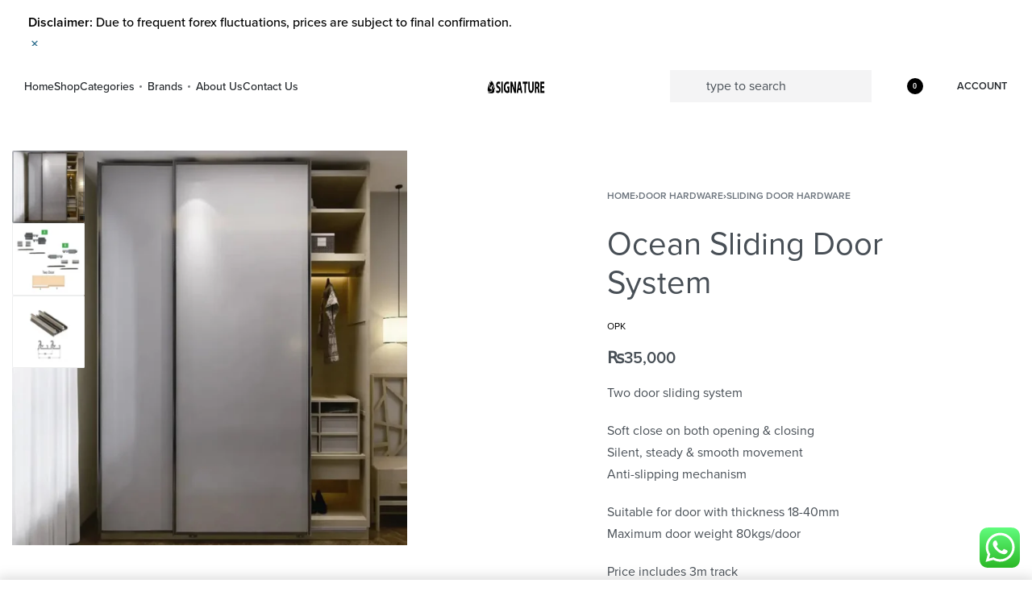

--- FILE ---
content_type: text/html; charset=UTF-8
request_url: https://signaturehardware.pk/product/opk-ocean-sliding-door-system/
body_size: 39475
content:
<!DOCTYPE html>
<html lang="en-US" data-df  data-container="1440" data-xl="0" data-admin-bar="0" class="elementor-kit-11">
<head>
<meta charset="UTF-8">
<meta name="viewport" content="width=device-width, initial-scale=1">
<link rel="profile" href="//gmpg.org/xfn/11">
<link rel="pingback" href="https://signaturehardware.pk/xmlrpc.php">

<meta name='robots' content='index, follow, max-image-preview:large, max-snippet:-1, max-video-preview:-1' />

<!-- Google Tag Manager by PYS -->
    <script data-cfasync="false" data-pagespeed-no-defer>
	    window.dataLayerPYS = window.dataLayerPYS || [];
	</script>
<!-- End Google Tag Manager by PYS -->
	<!-- This site is optimized with the Yoast SEO plugin v25.6 - https://yoast.com/wordpress/plugins/seo/ -->
	<title>OPK Ocean Sliding Door System - Signature Hardware</title>
	<link rel="canonical" href="https://signaturehardware.pk/product/opk-ocean-sliding-door-system/" />
	<meta property="og:locale" content="en_US" />
	<meta property="og:type" content="article" />
	<meta property="og:title" content="OPK Ocean Sliding Door System - Signature Hardware" />
	<meta property="og:description" content="Two door sliding system  Soft close on both opening &amp; closing Silent, steady &amp; smooth movement Anti-slipping mechanism  Suitable for door with thickness 18-40mm Maximum door weight 80kgs/door  Price includes 3m track" />
	<meta property="og:url" content="https://signaturehardware.pk/product/opk-ocean-sliding-door-system/" />
	<meta property="og:site_name" content="Signature Hardware" />
	<meta property="article:publisher" content="https://www.facebook.com/SignatureHardwarePK" />
	<meta property="article:modified_time" content="2024-02-02T12:45:03+00:00" />
	<meta property="og:image" content="https://signaturehardware.pk/wp-content/uploads/2023/11/opk-ocean-6-wardrobe.webp" />
	<meta property="og:image:width" content="1000" />
	<meta property="og:image:height" content="1000" />
	<meta property="og:image:type" content="image/webp" />
	<meta name="twitter:card" content="summary_large_image" />
	<meta name="twitter:label1" content="Est. reading time" />
	<meta name="twitter:data1" content="1 minute" />
	<script type="application/ld+json" class="yoast-schema-graph">{"@context":"https://schema.org","@graph":[{"@type":"WebPage","@id":"https://signaturehardware.pk/product/opk-ocean-sliding-door-system/","url":"https://signaturehardware.pk/product/opk-ocean-sliding-door-system/","name":"OPK Ocean Sliding Door System - Signature Hardware","isPartOf":{"@id":"https://signaturehardware.pk/#website"},"primaryImageOfPage":{"@id":"https://signaturehardware.pk/product/opk-ocean-sliding-door-system/#primaryimage"},"image":{"@id":"https://signaturehardware.pk/product/opk-ocean-sliding-door-system/#primaryimage"},"thumbnailUrl":"https://signaturehardware.pk/wp-content/uploads/2023/11/opk-ocean-6-wardrobe.webp","datePublished":"2023-11-26T21:10:58+00:00","dateModified":"2024-02-02T12:45:03+00:00","breadcrumb":{"@id":"https://signaturehardware.pk/product/opk-ocean-sliding-door-system/#breadcrumb"},"inLanguage":"en-US","potentialAction":[{"@type":"ReadAction","target":["https://signaturehardware.pk/product/opk-ocean-sliding-door-system/"]}]},{"@type":"ImageObject","inLanguage":"en-US","@id":"https://signaturehardware.pk/product/opk-ocean-sliding-door-system/#primaryimage","url":"https://signaturehardware.pk/wp-content/uploads/2023/11/opk-ocean-6-wardrobe.webp","contentUrl":"https://signaturehardware.pk/wp-content/uploads/2023/11/opk-ocean-6-wardrobe.webp","width":1000,"height":1000,"caption":"OPK Soft closing 2 door system Ocean 6"},{"@type":"BreadcrumbList","@id":"https://signaturehardware.pk/product/opk-ocean-sliding-door-system/#breadcrumb","itemListElement":[{"@type":"ListItem","position":1,"name":"Home","item":"https://signaturehardware.pk/"},{"@type":"ListItem","position":2,"name":"Shop","item":"https://signaturehardware.pk/shop/"},{"@type":"ListItem","position":3,"name":"Ocean Sliding Door System"}]},{"@type":"WebSite","@id":"https://signaturehardware.pk/#website","url":"https://signaturehardware.pk/","name":"Signature Hardware","description":"Architectural Hardware Store","publisher":{"@id":"https://signaturehardware.pk/#organization"},"potentialAction":[{"@type":"SearchAction","target":{"@type":"EntryPoint","urlTemplate":"https://signaturehardware.pk/?s={search_term_string}"},"query-input":{"@type":"PropertyValueSpecification","valueRequired":true,"valueName":"search_term_string"}}],"inLanguage":"en-US"},{"@type":"Organization","@id":"https://signaturehardware.pk/#organization","name":"Signature Hardware","url":"https://signaturehardware.pk/","logo":{"@type":"ImageObject","inLanguage":"en-US","@id":"https://signaturehardware.pk/#/schema/logo/image/","url":"https://signaturehardware.pk/wp-content/uploads/2023/01/signature-logo-350x100-1.png","contentUrl":"https://signaturehardware.pk/wp-content/uploads/2023/01/signature-logo-350x100-1.png","width":350,"height":100,"caption":"Signature Hardware"},"image":{"@id":"https://signaturehardware.pk/#/schema/logo/image/"},"sameAs":["https://www.facebook.com/SignatureHardwarePK","https://www.instagram.com/signaturehardwarestore"]}]}</script>
	<!-- / Yoast SEO plugin. -->


<script type='application/javascript'  id='pys-version-script'>console.log('PixelYourSite Free version 11.1.5.1');</script>
<link rel='dns-prefetch' href='//www.googletagmanager.com' />
<link href='//use.typekit.net' crossorigin rel='preconnect' />
<link rel="alternate" type="application/rss+xml" title="Signature Hardware &raquo; Feed" href="https://signaturehardware.pk/feed/" />
<link rel="alternate" type="application/rss+xml" title="Signature Hardware &raquo; Comments Feed" href="https://signaturehardware.pk/comments/feed/" />
<link rel="alternate" type="application/rss+xml" title="Signature Hardware &raquo; Ocean Sliding Door System Comments Feed" href="https://signaturehardware.pk/product/opk-ocean-sliding-door-system/feed/" />

<link rel='stylesheet' id='ht_ctc_main_css-css' href='https://signaturehardware.pk/wp-content/plugins/click-to-chat-for-whatsapp/new/inc/assets/css/main.css?ver=4.34' type='text/css' media='all' />
<link rel='stylesheet' id='wp-block-library-css' href='https://signaturehardware.pk/wp-includes/css/dist/block-library/style.min.css?ver=6.6.2' type='text/css' media='all' />
<style id='global-styles-inline-css' type='text/css'>
:root{--wp--preset--aspect-ratio--square: 1;--wp--preset--aspect-ratio--4-3: 4/3;--wp--preset--aspect-ratio--3-4: 3/4;--wp--preset--aspect-ratio--3-2: 3/2;--wp--preset--aspect-ratio--2-3: 2/3;--wp--preset--aspect-ratio--16-9: 16/9;--wp--preset--aspect-ratio--9-16: 9/16;--wp--preset--color--black: #000000;--wp--preset--color--cyan-bluish-gray: #abb8c3;--wp--preset--color--white: #ffffff;--wp--preset--color--pale-pink: #f78da7;--wp--preset--color--vivid-red: #cf2e2e;--wp--preset--color--luminous-vivid-orange: #ff6900;--wp--preset--color--luminous-vivid-amber: #fcb900;--wp--preset--color--light-green-cyan: #7bdcb5;--wp--preset--color--vivid-green-cyan: #00d084;--wp--preset--color--pale-cyan-blue: #8ed1fc;--wp--preset--color--vivid-cyan-blue: #0693e3;--wp--preset--color--vivid-purple: #9b51e0;--wp--preset--gradient--vivid-cyan-blue-to-vivid-purple: linear-gradient(135deg,rgba(6,147,227,1) 0%,rgb(155,81,224) 100%);--wp--preset--gradient--light-green-cyan-to-vivid-green-cyan: linear-gradient(135deg,rgb(122,220,180) 0%,rgb(0,208,130) 100%);--wp--preset--gradient--luminous-vivid-amber-to-luminous-vivid-orange: linear-gradient(135deg,rgba(252,185,0,1) 0%,rgba(255,105,0,1) 100%);--wp--preset--gradient--luminous-vivid-orange-to-vivid-red: linear-gradient(135deg,rgba(255,105,0,1) 0%,rgb(207,46,46) 100%);--wp--preset--gradient--very-light-gray-to-cyan-bluish-gray: linear-gradient(135deg,rgb(238,238,238) 0%,rgb(169,184,195) 100%);--wp--preset--gradient--cool-to-warm-spectrum: linear-gradient(135deg,rgb(74,234,220) 0%,rgb(151,120,209) 20%,rgb(207,42,186) 40%,rgb(238,44,130) 60%,rgb(251,105,98) 80%,rgb(254,248,76) 100%);--wp--preset--gradient--blush-light-purple: linear-gradient(135deg,rgb(255,206,236) 0%,rgb(152,150,240) 100%);--wp--preset--gradient--blush-bordeaux: linear-gradient(135deg,rgb(254,205,165) 0%,rgb(254,45,45) 50%,rgb(107,0,62) 100%);--wp--preset--gradient--luminous-dusk: linear-gradient(135deg,rgb(255,203,112) 0%,rgb(199,81,192) 50%,rgb(65,88,208) 100%);--wp--preset--gradient--pale-ocean: linear-gradient(135deg,rgb(255,245,203) 0%,rgb(182,227,212) 50%,rgb(51,167,181) 100%);--wp--preset--gradient--electric-grass: linear-gradient(135deg,rgb(202,248,128) 0%,rgb(113,206,126) 100%);--wp--preset--gradient--midnight: linear-gradient(135deg,rgb(2,3,129) 0%,rgb(40,116,252) 100%);--wp--preset--font-size--small: 13px;--wp--preset--font-size--medium: 20px;--wp--preset--font-size--large: 36px;--wp--preset--font-size--x-large: 42px;--wp--preset--spacing--20: 0.44rem;--wp--preset--spacing--30: 0.67rem;--wp--preset--spacing--40: 1rem;--wp--preset--spacing--50: 1.5rem;--wp--preset--spacing--60: 2.25rem;--wp--preset--spacing--70: 3.38rem;--wp--preset--spacing--80: 5.06rem;--wp--preset--shadow--natural: 6px 6px 9px rgba(0, 0, 0, 0.2);--wp--preset--shadow--deep: 12px 12px 50px rgba(0, 0, 0, 0.4);--wp--preset--shadow--sharp: 6px 6px 0px rgba(0, 0, 0, 0.2);--wp--preset--shadow--outlined: 6px 6px 0px -3px rgba(255, 255, 255, 1), 6px 6px rgba(0, 0, 0, 1);--wp--preset--shadow--crisp: 6px 6px 0px rgba(0, 0, 0, 1);}:where(.is-layout-flex){gap: 0.5em;}:where(.is-layout-grid){gap: 0.5em;}body .is-layout-flex{display: flex;}.is-layout-flex{flex-wrap: wrap;align-items: center;}.is-layout-flex > :is(*, div){margin: 0;}body .is-layout-grid{display: grid;}.is-layout-grid > :is(*, div){margin: 0;}:where(.wp-block-columns.is-layout-flex){gap: 2em;}:where(.wp-block-columns.is-layout-grid){gap: 2em;}:where(.wp-block-post-template.is-layout-flex){gap: 1.25em;}:where(.wp-block-post-template.is-layout-grid){gap: 1.25em;}.has-black-color{color: var(--wp--preset--color--black) !important;}.has-cyan-bluish-gray-color{color: var(--wp--preset--color--cyan-bluish-gray) !important;}.has-white-color{color: var(--wp--preset--color--white) !important;}.has-pale-pink-color{color: var(--wp--preset--color--pale-pink) !important;}.has-vivid-red-color{color: var(--wp--preset--color--vivid-red) !important;}.has-luminous-vivid-orange-color{color: var(--wp--preset--color--luminous-vivid-orange) !important;}.has-luminous-vivid-amber-color{color: var(--wp--preset--color--luminous-vivid-amber) !important;}.has-light-green-cyan-color{color: var(--wp--preset--color--light-green-cyan) !important;}.has-vivid-green-cyan-color{color: var(--wp--preset--color--vivid-green-cyan) !important;}.has-pale-cyan-blue-color{color: var(--wp--preset--color--pale-cyan-blue) !important;}.has-vivid-cyan-blue-color{color: var(--wp--preset--color--vivid-cyan-blue) !important;}.has-vivid-purple-color{color: var(--wp--preset--color--vivid-purple) !important;}.has-black-background-color{background-color: var(--wp--preset--color--black) !important;}.has-cyan-bluish-gray-background-color{background-color: var(--wp--preset--color--cyan-bluish-gray) !important;}.has-white-background-color{background-color: var(--wp--preset--color--white) !important;}.has-pale-pink-background-color{background-color: var(--wp--preset--color--pale-pink) !important;}.has-vivid-red-background-color{background-color: var(--wp--preset--color--vivid-red) !important;}.has-luminous-vivid-orange-background-color{background-color: var(--wp--preset--color--luminous-vivid-orange) !important;}.has-luminous-vivid-amber-background-color{background-color: var(--wp--preset--color--luminous-vivid-amber) !important;}.has-light-green-cyan-background-color{background-color: var(--wp--preset--color--light-green-cyan) !important;}.has-vivid-green-cyan-background-color{background-color: var(--wp--preset--color--vivid-green-cyan) !important;}.has-pale-cyan-blue-background-color{background-color: var(--wp--preset--color--pale-cyan-blue) !important;}.has-vivid-cyan-blue-background-color{background-color: var(--wp--preset--color--vivid-cyan-blue) !important;}.has-vivid-purple-background-color{background-color: var(--wp--preset--color--vivid-purple) !important;}.has-black-border-color{border-color: var(--wp--preset--color--black) !important;}.has-cyan-bluish-gray-border-color{border-color: var(--wp--preset--color--cyan-bluish-gray) !important;}.has-white-border-color{border-color: var(--wp--preset--color--white) !important;}.has-pale-pink-border-color{border-color: var(--wp--preset--color--pale-pink) !important;}.has-vivid-red-border-color{border-color: var(--wp--preset--color--vivid-red) !important;}.has-luminous-vivid-orange-border-color{border-color: var(--wp--preset--color--luminous-vivid-orange) !important;}.has-luminous-vivid-amber-border-color{border-color: var(--wp--preset--color--luminous-vivid-amber) !important;}.has-light-green-cyan-border-color{border-color: var(--wp--preset--color--light-green-cyan) !important;}.has-vivid-green-cyan-border-color{border-color: var(--wp--preset--color--vivid-green-cyan) !important;}.has-pale-cyan-blue-border-color{border-color: var(--wp--preset--color--pale-cyan-blue) !important;}.has-vivid-cyan-blue-border-color{border-color: var(--wp--preset--color--vivid-cyan-blue) !important;}.has-vivid-purple-border-color{border-color: var(--wp--preset--color--vivid-purple) !important;}.has-vivid-cyan-blue-to-vivid-purple-gradient-background{background: var(--wp--preset--gradient--vivid-cyan-blue-to-vivid-purple) !important;}.has-light-green-cyan-to-vivid-green-cyan-gradient-background{background: var(--wp--preset--gradient--light-green-cyan-to-vivid-green-cyan) !important;}.has-luminous-vivid-amber-to-luminous-vivid-orange-gradient-background{background: var(--wp--preset--gradient--luminous-vivid-amber-to-luminous-vivid-orange) !important;}.has-luminous-vivid-orange-to-vivid-red-gradient-background{background: var(--wp--preset--gradient--luminous-vivid-orange-to-vivid-red) !important;}.has-very-light-gray-to-cyan-bluish-gray-gradient-background{background: var(--wp--preset--gradient--very-light-gray-to-cyan-bluish-gray) !important;}.has-cool-to-warm-spectrum-gradient-background{background: var(--wp--preset--gradient--cool-to-warm-spectrum) !important;}.has-blush-light-purple-gradient-background{background: var(--wp--preset--gradient--blush-light-purple) !important;}.has-blush-bordeaux-gradient-background{background: var(--wp--preset--gradient--blush-bordeaux) !important;}.has-luminous-dusk-gradient-background{background: var(--wp--preset--gradient--luminous-dusk) !important;}.has-pale-ocean-gradient-background{background: var(--wp--preset--gradient--pale-ocean) !important;}.has-electric-grass-gradient-background{background: var(--wp--preset--gradient--electric-grass) !important;}.has-midnight-gradient-background{background: var(--wp--preset--gradient--midnight) !important;}.has-small-font-size{font-size: var(--wp--preset--font-size--small) !important;}.has-medium-font-size{font-size: var(--wp--preset--font-size--medium) !important;}.has-large-font-size{font-size: var(--wp--preset--font-size--large) !important;}.has-x-large-font-size{font-size: var(--wp--preset--font-size--x-large) !important;}
:where(.wp-block-post-template.is-layout-flex){gap: 1.25em;}:where(.wp-block-post-template.is-layout-grid){gap: 1.25em;}
:where(.wp-block-columns.is-layout-flex){gap: 2em;}:where(.wp-block-columns.is-layout-grid){gap: 2em;}
:root :where(.wp-block-pullquote){font-size: 1.5em;line-height: 1.6;}
</style>
<style id='woocommerce-inline-inline-css' type='text/css'>
.woocommerce form .form-row .required { visibility: visible; }
.woocommerce form .form-row abbr.required { visibility: visible; }
</style>
<link rel='stylesheet' id='wt-smart-coupon-for-woo-css' href='https://signaturehardware.pk/wp-content/plugins/wt-smart-coupons-for-woocommerce/public/css/wt-smart-coupon-public.css?ver=2.2.6' type='text/css' media='all' />
<link rel='stylesheet' id='flexible-shipping-free-shipping-css' href='https://signaturehardware.pk/wp-content/plugins/flexible-shipping/assets/dist/css/free-shipping.css?ver=6.5.1.2' type='text/css' media='all' />
<link rel='stylesheet' id='elementor-frontend-css' href='https://signaturehardware.pk/wp-content/plugins/elementor/assets/css/frontend.min.css?ver=3.34.0' type='text/css' media='all' />
<link id="rey-hs-css" type="text/css" href="https://signaturehardware.pk/wp-content/uploads/rey/hs-eba274da39.css?ver=3.1.10.1766213489"  rel="stylesheet" media="all"  />
<link id="rey-ds-css" type="text/css" href="https://signaturehardware.pk/wp-content/uploads/rey/ds-a2866cbaa7.css?ver=3.1.10.1766213572" data-noptimize="" data-no-optimize="1" data-pagespeed-no-defer="" data-pagespeed-no-transform="" data-minify="1" rel="preload" as="style" onload="this.onload=null;this.rel='stylesheet';" media="all"  />
<noscript><link rel="stylesheet" href="https://signaturehardware.pk/wp-content/uploads/rey/ds-a2866cbaa7.css" data-no-minify="1"></noscript>
<link rel='stylesheet' id='elementor-post-1647-css' href='https://signaturehardware.pk/wp-content/uploads/elementor/css/post-1647.css?ver=1767693064' type='text/css' media='all' />
<link rel="stylesheet" onload="this.onload=null;this.media='all';" media="print"  data-noptimize="" data-no-optimize="1" data-pagespeed-no-defer="" data-pagespeed-no-transform="" data-minify="1" data-no-rel='stylesheet' id='elementor-post-1238-css' href='https://signaturehardware.pk/wp-content/uploads/elementor/css/post-1238.css?ver=1767693064' type='text/css' data-media='all' />
<noscript><link rel='stylesheet' data-noptimize="" data-no-optimize="1" data-pagespeed-no-defer="" data-pagespeed-no-transform="" data-minify="1" data-id='elementor-post-1238-css' href='https://signaturehardware.pk/wp-content/uploads/elementor/css/post-1238.css?ver=1767693064' data-type='text/css' data-media='all' />
</noscript><link rel="preload" as="style" onload="this.onload=null;this.rel='stylesheet';" media="all"   data-no-rel='stylesheet' id='rey-wp-style-child-css' href='https://signaturehardware.pk/wp-content/themes/rey-child/style.css?ver=1.0.0' type='text/css' data-media='all' />
<noscript><link rel='stylesheet'  data-id='rey-wp-style-child-css' href='https://signaturehardware.pk/wp-content/themes/rey-child/style.css?ver=1.0.0' data-type='text/css' data-media='all' />
</noscript><script type="text/javascript" id="woocommerce-google-analytics-integration-gtag-js-after">
/* <![CDATA[ */
/* Google Analytics for WooCommerce (gtag.js) */
					window.dataLayerPYS = window.dataLayerPYS || [];
					function gtag(){dataLayerPYS.push(arguments);}
					// Set up default consent state.
					for ( const mode of [{"analytics_storage":"denied","ad_storage":"denied","ad_user_data":"denied","ad_personalization":"denied","region":["AT","BE","BG","HR","CY","CZ","DK","EE","FI","FR","DE","GR","HU","IS","IE","IT","LV","LI","LT","LU","MT","NL","NO","PL","PT","RO","SK","SI","ES","SE","GB","CH"]}] || [] ) {
						gtag( "consent", "default", { "wait_for_update": 500, ...mode } );
					}
					gtag("js", new Date());
					gtag("set", "developer_id.dOGY3NW", true);
					gtag("config", "G-12GH2NS7WF", {"track_404":true,"allow_google_signals":true,"logged_in":false,"linker":{"domains":[],"allow_incoming":false},"custom_map":{"dimension1":"logged_in"}});
/* ]]> */
</script>
<script type="text/javascript" src="https://signaturehardware.pk/wp-includes/js/jquery/jquery.min.js?ver=3.7.1" id="jquery-core-js"></script>
<script type="text/javascript" src="https://signaturehardware.pk/wp-includes/js/jquery/jquery-migrate.min.js?ver=3.4.1" id="jquery-migrate-js"></script>
<script type="text/javascript" src="https://signaturehardware.pk/wp-includes/js/dist/hooks.min.js?ver=2810c76e705dd1a53b18" id="wp-hooks-js"></script>
<script type="text/javascript" src="https://signaturehardware.pk/wp-content/plugins/woocommerce/assets/js/jquery-blockui/jquery.blockUI.min.js?ver=2.7.0-wc.9.8.6" id="jquery-blockui-js" defer="defer" data-wp-strategy="defer"></script>
<script type="text/javascript" id="wc-add-to-cart-js-extra">
/* <![CDATA[ */
var wc_add_to_cart_params = {"ajax_url":"\/wp-admin\/admin-ajax.php","wc_ajax_url":"\/?wc-ajax=%%endpoint%%","i18n_view_cart":"View cart","cart_url":"https:\/\/signaturehardware.pk\/cart\/","is_cart":"","cart_redirect_after_add":"no"};
/* ]]> */
</script>
<script type="text/javascript" src="https://signaturehardware.pk/wp-content/plugins/woocommerce/assets/js/frontend/add-to-cart.min.js?ver=9.8.6" id="wc-add-to-cart-js" defer="defer" data-wp-strategy="defer"></script>
<script type="text/javascript" src="https://signaturehardware.pk/wp-content/plugins/woocommerce/assets/js/js-cookie/js.cookie.min.js?ver=2.1.4-wc.9.8.6" id="js-cookie-js" defer="defer" data-wp-strategy="defer"></script>
<script type="text/javascript" id="woocommerce-js-extra">
/* <![CDATA[ */
var woocommerce_params = {"ajax_url":"\/wp-admin\/admin-ajax.php","wc_ajax_url":"\/?wc-ajax=%%endpoint%%","i18n_password_show":"Show password","i18n_password_hide":"Hide password"};
/* ]]> */
</script>
<script type="text/javascript" src="https://signaturehardware.pk/wp-content/plugins/woocommerce/assets/js/frontend/woocommerce.min.js?ver=9.8.6" id="woocommerce-js" defer="defer" data-wp-strategy="defer"></script>
<script type="text/javascript" id="wt-smart-coupon-for-woo-js-extra">
/* <![CDATA[ */
var WTSmartCouponOBJ = {"ajaxurl":"https:\/\/signaturehardware.pk\/wp-admin\/admin-ajax.php","wc_ajax_url":"https:\/\/signaturehardware.pk\/?wc-ajax=","nonces":{"public":"1a8a6c2e44","apply_coupon":"8f7ec94a3f"},"labels":{"please_wait":"Please wait...","choose_variation":"Please choose a variation","error":"Error !!!"},"shipping_method":[],"payment_method":"","is_cart":""};
/* ]]> */
</script>
<script type="text/javascript" src="https://signaturehardware.pk/wp-content/plugins/wt-smart-coupons-for-woocommerce/public/js/wt-smart-coupon-public.js?ver=2.2.6" id="wt-smart-coupon-for-woo-js"></script>
<script type="text/javascript" id="wpm-js-extra">
/* <![CDATA[ */
var wpm = {"ajax_url":"https:\/\/signaturehardware.pk\/wp-admin\/admin-ajax.php","root":"https:\/\/signaturehardware.pk\/wp-json\/","nonce_wp_rest":"cbb15bb9fd","nonce_ajax":"419b262cb0"};
/* ]]> */
</script>
<script type="text/javascript" src="https://signaturehardware.pk/wp-content/plugins/woocommerce-google-adwords-conversion-tracking-tag/js/public/free/wpm-public.p1.min.js?ver=1.54.1" id="wpm-js"></script>
<script type="text/javascript" src="https://signaturehardware.pk/wp-content/plugins/pixelyoursite/dist/scripts/jquery.bind-first-0.2.3.min.js?ver=0.2.3" id="jquery-bind-first-js"></script>
<script type="text/javascript" src="https://signaturehardware.pk/wp-content/plugins/pixelyoursite/dist/scripts/js.cookie-2.1.3.min.js?ver=2.1.3" id="js-cookie-pys-js"></script>
<script type="text/javascript" src="https://signaturehardware.pk/wp-content/plugins/pixelyoursite/dist/scripts/tld.min.js?ver=2.3.1" id="js-tld-js"></script>
<script type="text/javascript" id="pys-js-extra">
/* <![CDATA[ */
var pysOptions = {"staticEvents":{"facebook":{"woo_view_content":[{"delay":0,"type":"static","name":"ViewContent","pixelIds":["519421953678194"],"eventID":"ea09b23b-9793-4455-98af-3b4ca0e38192","params":{"content_ids":["5902"],"content_type":"product","content_name":"Ocean Sliding Door System","category_name":"Door Hardware, OPK, Sliding Door Hardware","value":"35000","currency":"PKR","contents":[{"id":"5902","quantity":1}],"product_price":"35000","page_title":"Ocean Sliding Door System","post_type":"product","post_id":5902,"plugin":"PixelYourSite","user_role":"guest","event_url":"signaturehardware.pk\/product\/opk-ocean-sliding-door-system\/"},"e_id":"woo_view_content","ids":[],"hasTimeWindow":false,"timeWindow":0,"woo_order":"","edd_order":""}],"init_event":[{"delay":0,"type":"static","ajaxFire":false,"name":"PageView","pixelIds":["519421953678194"],"eventID":"0340c31e-df5c-4ee9-82f9-32ab0c49b8ad","params":{"page_title":"Ocean Sliding Door System","post_type":"product","post_id":5902,"plugin":"PixelYourSite","user_role":"guest","event_url":"signaturehardware.pk\/product\/opk-ocean-sliding-door-system\/"},"e_id":"init_event","ids":[],"hasTimeWindow":false,"timeWindow":0,"woo_order":"","edd_order":""}]},"ga":{"woo_view_content":[{"delay":0,"type":"static","name":"view_item","trackingIds":["G-12GH2NS7WF"],"eventID":"ea09b23b-9793-4455-98af-3b4ca0e38192","params":{"event_category":"ecommerce","currency":"PKR","items":[{"item_id":"5902","item_name":"Ocean Sliding Door System","quantity":1,"price":"35000","item_category":"Sliding Door Hardware","item_category2":"OPK","item_category3":"Door Hardware"}],"value":"35000","page_title":"Ocean Sliding Door System","post_type":"product","post_id":5902,"plugin":"PixelYourSite","user_role":"guest","event_url":"signaturehardware.pk\/product\/opk-ocean-sliding-door-system\/"},"e_id":"woo_view_content","ids":[],"hasTimeWindow":false,"timeWindow":0,"pixelIds":[],"woo_order":"","edd_order":""}]}},"dynamicEvents":[],"triggerEvents":[],"triggerEventTypes":[],"facebook":{"pixelIds":["519421953678194"],"advancedMatching":[],"advancedMatchingEnabled":true,"removeMetadata":false,"wooVariableAsSimple":false,"serverApiEnabled":false,"wooCRSendFromServer":false,"send_external_id":null,"enabled_medical":false,"do_not_track_medical_param":["event_url","post_title","page_title","landing_page","content_name","categories","category_name","tags"],"meta_ldu":false},"ga":{"trackingIds":["G-12GH2NS7WF"],"commentEventEnabled":true,"downloadEnabled":true,"formEventEnabled":true,"crossDomainEnabled":false,"crossDomainAcceptIncoming":false,"crossDomainDomains":[],"isDebugEnabled":[],"serverContainerUrls":{"G-12GH2NS7WF":{"enable_server_container":"","server_container_url":"","transport_url":""}},"additionalConfig":{"G-12GH2NS7WF":{"first_party_collection":true}},"disableAdvertisingFeatures":false,"disableAdvertisingPersonalization":false,"wooVariableAsSimple":true,"custom_page_view_event":false},"debug":"","siteUrl":"https:\/\/signaturehardware.pk","ajaxUrl":"https:\/\/signaturehardware.pk\/wp-admin\/admin-ajax.php","ajax_event":"b2a245245f","enable_remove_download_url_param":"1","cookie_duration":"7","last_visit_duration":"60","enable_success_send_form":"","ajaxForServerEvent":"1","ajaxForServerStaticEvent":"1","useSendBeacon":"1","send_external_id":"1","external_id_expire":"180","track_cookie_for_subdomains":"1","google_consent_mode":"1","gdpr":{"ajax_enabled":false,"all_disabled_by_api":false,"facebook_disabled_by_api":false,"analytics_disabled_by_api":false,"google_ads_disabled_by_api":false,"pinterest_disabled_by_api":false,"bing_disabled_by_api":false,"reddit_disabled_by_api":false,"externalID_disabled_by_api":false,"facebook_prior_consent_enabled":true,"analytics_prior_consent_enabled":true,"google_ads_prior_consent_enabled":null,"pinterest_prior_consent_enabled":true,"bing_prior_consent_enabled":true,"cookiebot_integration_enabled":false,"cookiebot_facebook_consent_category":"marketing","cookiebot_analytics_consent_category":"statistics","cookiebot_tiktok_consent_category":"marketing","cookiebot_google_ads_consent_category":"marketing","cookiebot_pinterest_consent_category":"marketing","cookiebot_bing_consent_category":"marketing","consent_magic_integration_enabled":false,"real_cookie_banner_integration_enabled":false,"cookie_notice_integration_enabled":false,"cookie_law_info_integration_enabled":false,"analytics_storage":{"enabled":true,"value":"granted","filter":false},"ad_storage":{"enabled":true,"value":"granted","filter":false},"ad_user_data":{"enabled":true,"value":"granted","filter":false},"ad_personalization":{"enabled":true,"value":"granted","filter":false}},"cookie":{"disabled_all_cookie":false,"disabled_start_session_cookie":false,"disabled_advanced_form_data_cookie":false,"disabled_landing_page_cookie":false,"disabled_first_visit_cookie":false,"disabled_trafficsource_cookie":false,"disabled_utmTerms_cookie":false,"disabled_utmId_cookie":false},"tracking_analytics":{"TrafficSource":"google.com","TrafficLanding":"https:\/\/signaturehardware.pk\/product-category\/door-hardware\/sliding-door-hardware\/","TrafficUtms":[],"TrafficUtmsId":[]},"GATags":{"ga_datalayer_type":"default","ga_datalayer_name":"dataLayerPYS"},"woo":{"enabled":true,"enabled_save_data_to_orders":true,"addToCartOnButtonEnabled":true,"addToCartOnButtonValueEnabled":true,"addToCartOnButtonValueOption":"price","singleProductId":5902,"removeFromCartSelector":"form.woocommerce-cart-form .remove","addToCartCatchMethod":"add_cart_hook","is_order_received_page":false,"containOrderId":false},"edd":{"enabled":false},"cache_bypass":"1768561520"};
/* ]]> */
</script>
<script type="text/javascript" src="https://signaturehardware.pk/wp-content/plugins/pixelyoursite/dist/scripts/public.js?ver=11.1.5.1" id="pys-js"></script>
<link rel="https://api.w.org/" href="https://signaturehardware.pk/wp-json/" /><link rel="alternate" title="JSON" type="application/json" href="https://signaturehardware.pk/wp-json/wp/v2/product/5902" /><link rel="EditURI" type="application/rsd+xml" title="RSD" href="https://signaturehardware.pk/xmlrpc.php?rsd" />
<meta name="generator" content="WordPress 6.6.2" />
<meta name="generator" content="WooCommerce 9.8.6" />
<link rel='shortlink' href='https://signaturehardware.pk/?p=5902' />
<link rel="alternate" title="oEmbed (JSON)" type="application/json+oembed" href="https://signaturehardware.pk/wp-json/oembed/1.0/embed?url=https%3A%2F%2Fsignaturehardware.pk%2Fproduct%2Fopk-ocean-sliding-door-system%2F" />
<link rel="alternate" title="oEmbed (XML)" type="text/xml+oembed" href="https://signaturehardware.pk/wp-json/oembed/1.0/embed?url=https%3A%2F%2Fsignaturehardware.pk%2Fproduct%2Fopk-ocean-sliding-door-system%2F&#038;format=xml" />

<!-- This website runs the Product Feed PRO for WooCommerce by AdTribes.io plugin - version woocommercesea_option_installed_version -->
	<noscript><style>
		.woocommerce ul.products li.product.is-animated-entry {opacity: 1;transform: none;}
		.woocommerce div.product .woocommerce-product-gallery:after {display: none;}
		.woocommerce div.product .woocommerce-product-gallery .woocommerce-product-gallery__wrapper {opacity: 1}
	</style></noscript>
		<noscript><style>.woocommerce-product-gallery{ opacity: 1 !important; }</style></noscript>
	<meta name="generator" content="Elementor 3.34.0; features: additional_custom_breakpoints; settings: css_print_method-external, google_font-enabled, font_display-swap">

<!-- START Pixel Manager for WooCommerce -->

		<script>

			window.wpmDataLayer = window.wpmDataLayer || {};
			window.wpmDataLayer = Object.assign(window.wpmDataLayer, {"cart":{},"cart_item_keys":{},"version":{"number":"1.54.1","pro":false,"eligible_for_updates":false,"distro":"fms","beta":false,"show":true},"pixels":{"google":{"linker":{"settings":null},"user_id":false,"ads":{"conversion_ids":{"AW-11069770477":"GdOECJCXzIwYEO2VvZ4p"},"dynamic_remarketing":{"status":true,"id_type":"post_id","send_events_with_parent_ids":true},"google_business_vertical":"retail","phone_conversion_number":"","phone_conversion_label":""},"analytics":{"ga4":{"measurement_id":"G-6CS6M5R490","parameters":{},"mp_active":false,"debug_mode":false,"page_load_time_tracking":false},"id_type":"post_id"},"tag_id":"AW-11069770477","tag_id_suppressed":[],"tag_gateway":{"measurement_path":""},"tcf_support":false,"consent_mode":{"is_active":true,"wait_for_update":500,"ads_data_redaction":false,"url_passthrough":true}}},"shop":{"list_name":"Product | Ocean Sliding Door System","list_id":"product_ocean-sliding-door-system","page_type":"product","product_type":"simple","currency":"PKR","selectors":{"addToCart":[],"beginCheckout":[]},"order_duplication_prevention":true,"view_item_list_trigger":{"test_mode":false,"background_color":"green","opacity":0.5,"repeat":true,"timeout":1000,"threshold":0.8},"variations_output":true,"session_active":false},"page":{"id":5902,"title":"Ocean Sliding Door System","type":"product","categories":[],"parent":{"id":0,"title":"Ocean Sliding Door System","type":"product","categories":[]}},"general":{"user_logged_in":false,"scroll_tracking_thresholds":[],"page_id":5902,"exclude_domains":[],"server_2_server":{"active":false,"user_agent_exclude_patterns":[],"ip_exclude_list":[],"pageview_event_s2s":{"is_active":false,"pixels":[]}},"consent_management":{"explicit_consent":false},"lazy_load_pmw":false,"chunk_base_path":"https://signaturehardware.pk/wp-content/plugins/woocommerce-google-adwords-conversion-tracking-tag/js/public/free/","modules":{"load_deprecated_functions":true}}});

		</script>

		
<!-- END Pixel Manager for WooCommerce -->
			<meta name="pm-dataLayer-meta" content="5902" class="wpmProductId"
				  data-id="5902">
					<script>
			(window.wpmDataLayer = window.wpmDataLayer || {}).products                = window.wpmDataLayer.products || {};
			window.wpmDataLayer.products[5902] = {"id":"5902","sku":"","price":35000,"brand":"","quantity":1,"dyn_r_ids":{"post_id":"5902","sku":5902,"gpf":"woocommerce_gpf_5902","gla":"gla_5902"},"is_variable":false,"type":"simple","name":"Ocean Sliding Door System","category":["Door Hardware","OPK","Sliding Door Hardware"],"is_variation":false};
					</script>
		<link rel="preload" as="image" type="image/jpeg" href="https://signaturehardware.pk/wp-content/uploads/2023/11/opk-ocean-6-wardrobe-600x600.webp"/>			<style>
				.e-con.e-parent:nth-of-type(n+4):not(.e-lazyloaded):not(.e-no-lazyload),
				.e-con.e-parent:nth-of-type(n+4):not(.e-lazyloaded):not(.e-no-lazyload) * {
					background-image: none !important;
				}
				@media screen and (max-height: 1024px) {
					.e-con.e-parent:nth-of-type(n+3):not(.e-lazyloaded):not(.e-no-lazyload),
					.e-con.e-parent:nth-of-type(n+3):not(.e-lazyloaded):not(.e-no-lazyload) * {
						background-image: none !important;
					}
				}
				@media screen and (max-height: 640px) {
					.e-con.e-parent:nth-of-type(n+2):not(.e-lazyloaded):not(.e-no-lazyload),
					.e-con.e-parent:nth-of-type(n+2):not(.e-lazyloaded):not(.e-no-lazyload) * {
						background-image: none !important;
					}
				}
			</style>
			<link rel="icon" href="https://signaturehardware.pk/wp-content/uploads/2023/01/favicon-min-100x100.webp" sizes="32x32" />
<link rel="icon" href="https://signaturehardware.pk/wp-content/uploads/2023/01/favicon-min-300x300.webp" sizes="192x192" />
<link rel="apple-touch-icon" href="https://signaturehardware.pk/wp-content/uploads/2023/01/favicon-min-300x300.webp" />
<meta name="msapplication-TileImage" content="https://signaturehardware.pk/wp-content/uploads/2023/01/favicon-min-300x300.webp" />
		<style type="text/css" id="wp-custom-css">
			.btn.btn-primary, button.btn-primary, button[type=button].btn-primary, button[type=submit].btn-primary, input[type=button].btn-primary, input[type=reset].btn-primary, input[type=submit].btn-primary {
	background-color:black;
}		</style>
		<style id="reycore-inline-styles" data-noptimize="" data-no-optimize="1" data-pagespeed-no-defer="" data-pagespeed-no-transform="" data-minify="1">:root{--rey-container-spacing:15px;--main-gutter-size:15px;--body-bg-color:#ffffff;--neutral-hue:210;--blog-columns:1;--sidebar-size:27%;--post-align-wide-size:25vw;--woocommerce-products-gutter:30px;--woocommerce-sidebar-size:16%;--woocommerce-loop-cards-padding:30px;--woocommerce-discount-color:#0a0a0a;--woocommerce-custom-image-height:310px;--woocommerce-summary-size:45%;--woocommerce-summary-padding:50px;--woocommerce-summary-bgcolor:#ffffff;--star-rating-color:#ff4545;}.woocommerce .rey-cartBtnQty{--accent-text-color:#ffffff;--accent-color:#7a7a7a;}.woocommerce .rey-cartBtnQty .button, .woocommerce .rey-cartBtnQty .btn{--accent-hover-color:#5b5b5b;}.woocommerce-store-notice .woocommerce-store-notice-content{min-height:32px;}@media (min-width: 768px) and (max-width: 1025px){:root{--rey-container-spacing:15px;--main-gutter-size:15px;--blog-columns:1;--woocommerce-products-gutter:10px;--woocommerce-summary-padding:0px;}}@media (max-width: 767px){:root{--rey-container-spacing:15px;--main-gutter-size:15px;--blog-columns:1;--woocommerce-products-gutter:10px;--woocommerce-custom-image-height:120px;--woocommerce-summary-padding:15px;}}@media (max-width: 1024px) {			:root {				--nav-breakpoint-desktop: none;				--nav-breakpoint-mobile: flex;			}		} :root{--primary-ff:proxima-nova, "Helvetica Neue", Helvetica, Arial, sans-serif;--body-font-family: var(--primary-ff);--body-font-weight: 400;--accent-color:#1e306e;--accent-hover-color:#00003b;--accent-text-color:#fff;} :root{ --woocommerce-grid-columns:4; } @media(min-width: 768px) and (max-width: 1024px){:root{ --woocommerce-grid-columns:2; }} @media(max-width: 767px){:root{ --woocommerce-grid-columns:2; }}  /* * The Typekit service used to deliver this font or fonts for use on websites * is provided by Adobe and is subject to these Terms of Use * http://www.adobe.com/products/eulas/tou_typekit. For font license * information, see the list below. * * proxima-nova:*  - http://typekit.com/eulas/00000000000000003b9b306c *  - http://typekit.com/eulas/00000000000000003b9b3068 *  - http://typekit.com/eulas/00000000000000003b9b306a *  - http://typekit.com/eulas/00000000000000003b9b3066 *  - http://typekit.com/eulas/00000000000000003b9b3062 *  - http://typekit.com/eulas/00000000000000003b9b3060 *  - http://typekit.com/eulas/00000000000000003b9b3064 * * © 2009-2025 Adobe Systems Incorporated. All Rights Reserved. *//*{"last_published":"2019-10-04 00:31:42 UTC"}*/@import url("https://p.typekit.net/p.css?s=1&k=pax5ijk&ht=tk&f=137.139.169.173.175.5474.25136&a=2335181&app=typekit&e=css");@font-face{font-display:swap;font-family:"proxima-nova";src:url("https://use.typekit.net/af/b683e3/00000000000000003b9b306c/27/l?primer=7cdcb44be4a7db8877ffa5c0007b8dd865b3bbc383831fe2ea177f62257a9191&fvd=n9&v=3") format("woff2"),url("https://use.typekit.net/af/b683e3/00000000000000003b9b306c/27/d?primer=7cdcb44be4a7db8877ffa5c0007b8dd865b3bbc383831fe2ea177f62257a9191&fvd=n9&v=3") format("woff"),url("https://use.typekit.net/af/b683e3/00000000000000003b9b306c/27/a?primer=7cdcb44be4a7db8877ffa5c0007b8dd865b3bbc383831fe2ea177f62257a9191&fvd=n9&v=3") format("opentype");font-display:auto;font-style:normal;font-weight:900;font-stretch:normal;}@font-face{font-display:swap;font-family:"proxima-nova";src:url("https://use.typekit.net/af/949f99/00000000000000003b9b3068/27/l?primer=7cdcb44be4a7db8877ffa5c0007b8dd865b3bbc383831fe2ea177f62257a9191&fvd=n7&v=3") format("woff2"),url("https://use.typekit.net/af/949f99/00000000000000003b9b3068/27/d?primer=7cdcb44be4a7db8877ffa5c0007b8dd865b3bbc383831fe2ea177f62257a9191&fvd=n7&v=3") format("woff"),url("https://use.typekit.net/af/949f99/00000000000000003b9b3068/27/a?primer=7cdcb44be4a7db8877ffa5c0007b8dd865b3bbc383831fe2ea177f62257a9191&fvd=n7&v=3") format("opentype");font-display:auto;font-style:normal;font-weight:700;font-stretch:normal;}@font-face{font-display:swap;font-family:"proxima-nova";src:url("https://use.typekit.net/af/d82519/00000000000000003b9b306a/27/l?primer=7cdcb44be4a7db8877ffa5c0007b8dd865b3bbc383831fe2ea177f62257a9191&fvd=n8&v=3") format("woff2"),url("https://use.typekit.net/af/d82519/00000000000000003b9b306a/27/d?primer=7cdcb44be4a7db8877ffa5c0007b8dd865b3bbc383831fe2ea177f62257a9191&fvd=n8&v=3") format("woff"),url("https://use.typekit.net/af/d82519/00000000000000003b9b306a/27/a?primer=7cdcb44be4a7db8877ffa5c0007b8dd865b3bbc383831fe2ea177f62257a9191&fvd=n8&v=3") format("opentype");font-display:auto;font-style:normal;font-weight:800;font-stretch:normal;}@font-face{font-display:swap;font-family:"proxima-nova";src:url("https://use.typekit.net/af/576d53/00000000000000003b9b3066/27/l?primer=7cdcb44be4a7db8877ffa5c0007b8dd865b3bbc383831fe2ea177f62257a9191&fvd=n6&v=3") format("woff2"),url("https://use.typekit.net/af/576d53/00000000000000003b9b3066/27/d?primer=7cdcb44be4a7db8877ffa5c0007b8dd865b3bbc383831fe2ea177f62257a9191&fvd=n6&v=3") format("woff"),url("https://use.typekit.net/af/576d53/00000000000000003b9b3066/27/a?primer=7cdcb44be4a7db8877ffa5c0007b8dd865b3bbc383831fe2ea177f62257a9191&fvd=n6&v=3") format("opentype");font-display:auto;font-style:normal;font-weight:600;font-stretch:normal;}@font-face{font-display:swap;font-family:"proxima-nova";src:url("https://use.typekit.net/af/705e94/00000000000000003b9b3062/27/l?primer=7cdcb44be4a7db8877ffa5c0007b8dd865b3bbc383831fe2ea177f62257a9191&fvd=n4&v=3") format("woff2"),url("https://use.typekit.net/af/705e94/00000000000000003b9b3062/27/d?primer=7cdcb44be4a7db8877ffa5c0007b8dd865b3bbc383831fe2ea177f62257a9191&fvd=n4&v=3") format("woff"),url("https://use.typekit.net/af/705e94/00000000000000003b9b3062/27/a?primer=7cdcb44be4a7db8877ffa5c0007b8dd865b3bbc383831fe2ea177f62257a9191&fvd=n4&v=3") format("opentype");font-display:auto;font-style:normal;font-weight:400;font-stretch:normal;}@font-face{font-display:swap;font-family:"proxima-nova";src:url("https://use.typekit.net/af/cebe0e/00000000000000003b9b3060/27/l?primer=7cdcb44be4a7db8877ffa5c0007b8dd865b3bbc383831fe2ea177f62257a9191&fvd=n3&v=3") format("woff2"),url("https://use.typekit.net/af/cebe0e/00000000000000003b9b3060/27/d?primer=7cdcb44be4a7db8877ffa5c0007b8dd865b3bbc383831fe2ea177f62257a9191&fvd=n3&v=3") format("woff"),url("https://use.typekit.net/af/cebe0e/00000000000000003b9b3060/27/a?primer=7cdcb44be4a7db8877ffa5c0007b8dd865b3bbc383831fe2ea177f62257a9191&fvd=n3&v=3") format("opentype");font-display:auto;font-style:normal;font-weight:300;font-stretch:normal;}@font-face{font-display:swap;font-family:"proxima-nova";src:url("https://use.typekit.net/af/6e816b/00000000000000003b9b3064/27/l?primer=7cdcb44be4a7db8877ffa5c0007b8dd865b3bbc383831fe2ea177f62257a9191&fvd=n5&v=3") format("woff2"),url("https://use.typekit.net/af/6e816b/00000000000000003b9b3064/27/d?primer=7cdcb44be4a7db8877ffa5c0007b8dd865b3bbc383831fe2ea177f62257a9191&fvd=n5&v=3") format("woff"),url("https://use.typekit.net/af/6e816b/00000000000000003b9b3064/27/a?primer=7cdcb44be4a7db8877ffa5c0007b8dd865b3bbc383831fe2ea177f62257a9191&fvd=n5&v=3") format("opentype");font-display:auto;font-style:normal;font-weight:500;font-stretch:normal;}.tk-proxima-nova { font-family:"proxima-nova",sans-serif;}@font-face{font-display:swap;font-family:"Rey Primary";src:url("https://use.typekit.net/af/b683e3/00000000000000003b9b306c/27/l?primer=7cdcb44be4a7db8877ffa5c0007b8dd865b3bbc383831fe2ea177f62257a9191&fvd=n9&v=3") format("woff2"),url("https://use.typekit.net/af/b683e3/00000000000000003b9b306c/27/d?primer=7cdcb44be4a7db8877ffa5c0007b8dd865b3bbc383831fe2ea177f62257a9191&fvd=n9&v=3") format("woff"),url("https://use.typekit.net/af/b683e3/00000000000000003b9b306c/27/a?primer=7cdcb44be4a7db8877ffa5c0007b8dd865b3bbc383831fe2ea177f62257a9191&fvd=n9&v=3") format("opentype");font-display:auto;font-style:normal;font-weight:900;font-stretch:normal;}@font-face{font-display:swap;font-family:"Rey Primary";src:url("https://use.typekit.net/af/949f99/00000000000000003b9b3068/27/l?primer=7cdcb44be4a7db8877ffa5c0007b8dd865b3bbc383831fe2ea177f62257a9191&fvd=n7&v=3") format("woff2"),url("https://use.typekit.net/af/949f99/00000000000000003b9b3068/27/d?primer=7cdcb44be4a7db8877ffa5c0007b8dd865b3bbc383831fe2ea177f62257a9191&fvd=n7&v=3") format("woff"),url("https://use.typekit.net/af/949f99/00000000000000003b9b3068/27/a?primer=7cdcb44be4a7db8877ffa5c0007b8dd865b3bbc383831fe2ea177f62257a9191&fvd=n7&v=3") format("opentype");font-display:auto;font-style:normal;font-weight:700;font-stretch:normal;}@font-face{font-display:swap;font-family:"Rey Primary";src:url("https://use.typekit.net/af/d82519/00000000000000003b9b306a/27/l?primer=7cdcb44be4a7db8877ffa5c0007b8dd865b3bbc383831fe2ea177f62257a9191&fvd=n8&v=3") format("woff2"),url("https://use.typekit.net/af/d82519/00000000000000003b9b306a/27/d?primer=7cdcb44be4a7db8877ffa5c0007b8dd865b3bbc383831fe2ea177f62257a9191&fvd=n8&v=3") format("woff"),url("https://use.typekit.net/af/d82519/00000000000000003b9b306a/27/a?primer=7cdcb44be4a7db8877ffa5c0007b8dd865b3bbc383831fe2ea177f62257a9191&fvd=n8&v=3") format("opentype");font-display:auto;font-style:normal;font-weight:800;font-stretch:normal;}@font-face{font-display:swap;font-family:"Rey Primary";src:url("https://use.typekit.net/af/576d53/00000000000000003b9b3066/27/l?primer=7cdcb44be4a7db8877ffa5c0007b8dd865b3bbc383831fe2ea177f62257a9191&fvd=n6&v=3") format("woff2"),url("https://use.typekit.net/af/576d53/00000000000000003b9b3066/27/d?primer=7cdcb44be4a7db8877ffa5c0007b8dd865b3bbc383831fe2ea177f62257a9191&fvd=n6&v=3") format("woff"),url("https://use.typekit.net/af/576d53/00000000000000003b9b3066/27/a?primer=7cdcb44be4a7db8877ffa5c0007b8dd865b3bbc383831fe2ea177f62257a9191&fvd=n6&v=3") format("opentype");font-display:auto;font-style:normal;font-weight:600;font-stretch:normal;}@font-face{font-display:swap;font-family:"Rey Primary";src:url("https://use.typekit.net/af/705e94/00000000000000003b9b3062/27/l?primer=7cdcb44be4a7db8877ffa5c0007b8dd865b3bbc383831fe2ea177f62257a9191&fvd=n4&v=3") format("woff2"),url("https://use.typekit.net/af/705e94/00000000000000003b9b3062/27/d?primer=7cdcb44be4a7db8877ffa5c0007b8dd865b3bbc383831fe2ea177f62257a9191&fvd=n4&v=3") format("woff"),url("https://use.typekit.net/af/705e94/00000000000000003b9b3062/27/a?primer=7cdcb44be4a7db8877ffa5c0007b8dd865b3bbc383831fe2ea177f62257a9191&fvd=n4&v=3") format("opentype");font-display:auto;font-style:normal;font-weight:400;font-stretch:normal;}@font-face{font-display:swap;font-family:"Rey Primary";src:url("https://use.typekit.net/af/cebe0e/00000000000000003b9b3060/27/l?primer=7cdcb44be4a7db8877ffa5c0007b8dd865b3bbc383831fe2ea177f62257a9191&fvd=n3&v=3") format("woff2"),url("https://use.typekit.net/af/cebe0e/00000000000000003b9b3060/27/d?primer=7cdcb44be4a7db8877ffa5c0007b8dd865b3bbc383831fe2ea177f62257a9191&fvd=n3&v=3") format("woff"),url("https://use.typekit.net/af/cebe0e/00000000000000003b9b3060/27/a?primer=7cdcb44be4a7db8877ffa5c0007b8dd865b3bbc383831fe2ea177f62257a9191&fvd=n3&v=3") format("opentype");font-display:auto;font-style:normal;font-weight:300;font-stretch:normal;}@font-face{font-display:swap;font-family:"Rey Primary";src:url("https://use.typekit.net/af/6e816b/00000000000000003b9b3064/27/l?primer=7cdcb44be4a7db8877ffa5c0007b8dd865b3bbc383831fe2ea177f62257a9191&fvd=n5&v=3") format("woff2"),url("https://use.typekit.net/af/6e816b/00000000000000003b9b3064/27/d?primer=7cdcb44be4a7db8877ffa5c0007b8dd865b3bbc383831fe2ea177f62257a9191&fvd=n5&v=3") format("woff"),url("https://use.typekit.net/af/6e816b/00000000000000003b9b3064/27/a?primer=7cdcb44be4a7db8877ffa5c0007b8dd865b3bbc383831fe2ea177f62257a9191&fvd=n5&v=3") format("opentype");font-display:auto;font-style:normal;font-weight:500;font-stretch:normal;}    </style><style id="rey-lazy-bg">.rey-js .elementor-element.rey-lazyBg, .rey-js .elementor-element.rey-lazyBg > .elementor-widget-container, .rey-js .elementor-element.rey-lazyBg > .elementor-widget-wrap { background-image: none !important; }</style></head>

<body class="product-template-default single single-product postid-5902 wp-custom-logo theme-rey woocommerce woocommerce-page woocommerce-no-js rey-no-js ltr --fixed-header elementor-default elementor-kit-11 rey-cwidth--default single-skin--default --gallery-vertical elementor-opt r-notices" data-id="5902" itemtype="https://schema.org/WebPage" itemscope="itemscope">

<script type="text/javascript" id="rey-no-js" data-noptimize data-no-optimize="1" data-no-defer="1">
		document.body.classList.remove('rey-no-js');document.body.classList.add('rey-js');
	</script>		<script type="text/javascript" id="rey-instant-js" data-noptimize="" data-no-optimize="1" data-no-defer="1" data-pagespeed-no-defer="">
			(function(){
				if( ! window.matchMedia("(max-width: 1024px)").matches && ("IntersectionObserver" in window) ){
					var io = new IntersectionObserver(entries => {
						window.reyScrollbarWidth = window.innerWidth - entries[0].boundingClientRect.width;
						document.documentElement.style.setProperty('--scrollbar-width', window.reyScrollbarWidth + "px");
						io.disconnect();
					});
					io.observe(document.documentElement);
				}
				let cw = parseInt(document.documentElement.getAttribute('data-container') || 1440);
				const sxl = function () {
					let xl;
					if ( window.matchMedia('(min-width: 1025px) and (max-width: ' + cw + 'px)').matches ) xl = 1; // 1440px - 1025px
					else if ( window.matchMedia('(min-width: ' + (cw + 1) + 'px)').matches ) xl = 2; // +1440px
					document.documentElement.setAttribute('data-xl', xl || 0);
				};
				sxl(); window.addEventListener('resize', sxl);
			})();
		</script>
		
	<a href="#content" class="skip-link screen-reader-text">Skip to content</a>

	<div id="page" class="rey-siteWrapper ">

		
<div class="rey-overlay rey-overlay--site" style="opacity:0;"></div>

		
<header class="rey-siteHeader rey-siteHeader--custom rey-siteHeader--1647 header-pos--fixed --not-mobile --loading-fixed-desktop --fixed-shrinking" >

			<div data-elementor-type="wp-post" data-elementor-id="1647" class="elementor elementor-1647" data-elementor-gstype="header" data-page-el-selector="body.elementor-page-1647">
						<section class="elementor-section elementor-top-section elementor-element elementor-element-dc1aa32 elementor-section-boxed elementor-section-height-default elementor-section-height-default" data-id="dc1aa32" data-element_type="section">
						<div class="elementor-container elementor-column-gap-default">
					<div class="hide-on-scroll elementor-column elementor-col-100 elementor-top-column elementor-element elementor-element-4590484" data-id="4590484" data-element_type="column">
			<div class="elementor-column-wrap--4590484 elementor-widget-wrap elementor-element-populated">
						<div class="elementor-element elementor-element-91b1b8a elementor-alert-info elementor-widget elementor-widget-alert" data-id="91b1b8a" data-element_type="widget" data-widget_type="alert.default">
				<div class="elementor-widget-container">
							<div class="elementor-alert" role="alert">

						<span class="elementor-alert-title"> <b>Disclaimer: </b> Due to frequent forex fluctuations, prices are subject to final confirmation. <span style="text-align: left;font-family: var(--body-font-family),sans-serif;font-size: var(--body-font-size)"></span></span>
			
			
						<button type="button" class="elementor-alert-dismiss" aria-label="Dismiss this alert.">
									<span aria-hidden="true">&times;</span>
							</button>
			
		</div>
						</div>
				</div>
					</div>
		</div>
					</div>
		</section>
				<section class="elementor-section elementor-top-section elementor-element elementor-element-adc9995 elementor-section-content-middle rey-flexWrap rey-section-bg--classic elementor-section-boxed elementor-section-height-default elementor-section-height-default" data-id="adc9995" data-element_type="section" data-settings="{&quot;background_background&quot;:&quot;classic&quot;}">
						<div class="elementor-container elementor-column-gap-no">
					<div class="elementor-column elementor-col-33 elementor-top-column elementor-element elementor-element-0f8830e" data-id="0f8830e" data-element_type="column">
			<div class="elementor-column-wrap--0f8830e elementor-widget-wrap elementor-element-populated">
						<div class="elementor-element elementor-element-e62b920 --icons-start --submenu-display-collapsed --tap-open --panel-dir--left elementor-widget elementor-widget-reycore-header-navigation" data-id="e62b920" data-element_type="widget" data-widget_type="reycore-header-navigation.default">
				<div class="elementor-widget-container">
					
<button class="btn rey-mainNavigation-mobileBtn rey-headerIcon __hamburger" aria-label="Open menu">
	<div class="__bars">
		<span class="__bar"></span>
		<span class="__bar"></span>
		<span class="__bar"></span>
	</div>
	<svg aria-hidden="true" role="img" id="rey-icon-close-696a1b7090dd7" class="rey-icon rey-icon-close " viewbox="0 0 110 110"><g stroke="none" stroke-width="1" fill="none" fill-rule="evenodd" stroke-linecap="square"><path d="M4.79541854,4.29541854 L104.945498,104.445498 L4.79541854,4.29541854 Z" stroke="currentColor" stroke-width="var(--stroke-width, 12px)"></path><path d="M4.79541854,104.704581 L104.945498,4.55450209 L4.79541854,104.704581 Z" stroke="currentColor" stroke-width="var(--stroke-width, 12px)"></path></g></svg></button>
<!-- .rey-mainNavigation-mobileBtn -->

    <nav id="site-navigation-e62b920" class="rey-mainNavigation rey-mainNavigation--desktop --style-default --shadow-1" data-id="-e62b920" aria-label="Main Menu" data-sm-indicator="circle" itemtype="https://schema.org/SiteNavigationElement" itemscope="itemscope">

        <ul data-menu-qid="5902" id="main-menu-desktop-e62b920" class="rey-mainMenu rey-mainMenu--desktop id--mainMenu--desktop --has-indicators  --megamenu-support"><li id="menu-item-2299" class="menu-item menu-item-type-post_type menu-item-object-page menu-item-home menu-item-2299 depth--0 --is-regular o-id-1321"><a href="https://signaturehardware.pk/"><span>Home</span></a></li>
<li id="menu-item-2300" class="menu-item menu-item-type-post_type menu-item-object-page menu-item-2300 depth--0 --is-regular o-id-31"><a href="https://signaturehardware.pk/shop/"><span>Shop</span></a></li>
<li id="menu-item-2566" class="menu-item menu-item-type-custom menu-item-object-custom current-menu-ancestor menu-item-has-children menu-item-2566 depth--0 --is-regular"><a href="#"><span>Categories</span><i class="--submenu-indicator --submenu-indicator-circle"></i></a>
<ul class="sub-menu">
	<li id="menu-item-6156" class="menu-item menu-item-type-taxonomy menu-item-object-product_cat menu-item-has-children menu-item-6156 depth--1 o-id-316"><a href="https://signaturehardware.pk/product-category/kitchen-appliances/"><span>Kitchen Appliances</span><i class="--submenu-indicator --submenu-indicator-circle"></i></a>
	<ul class="sub-menu">
		<li id="menu-item-6160" class="menu-item menu-item-type-taxonomy menu-item-object-product_cat menu-item-6160 depth--2 o-id-318"><a href="https://signaturehardware.pk/product-category/kitchen-appliances/kitchen-hoods/"><span>Kitchen Hoods</span></a></li>
		<li id="menu-item-6157" class="menu-item menu-item-type-taxonomy menu-item-object-product_cat menu-item-6157 depth--2 o-id-317"><a href="https://signaturehardware.pk/product-category/kitchen-appliances/built-in-hobs/"><span>Built-In Hobs</span></a></li>
		<li id="menu-item-6158" class="menu-item menu-item-type-taxonomy menu-item-object-product_cat menu-item-6158 depth--2 o-id-320"><a href="https://signaturehardware.pk/product-category/kitchen-appliances/built-in-microwave/"><span>Built-In Microwave</span></a></li>
		<li id="menu-item-6186" class="menu-item menu-item-type-taxonomy menu-item-object-product_cat menu-item-6186 depth--2 o-id-319"><a href="https://signaturehardware.pk/product-category/kitchen-appliances/built-in-ovens/"><span>Built-In Ovens</span></a></li>
		<li id="menu-item-7574" class="menu-item menu-item-type-taxonomy menu-item-object-product_cat menu-item-7574 depth--2 o-id-381"><a href="https://signaturehardware.pk/product-category/kitchen-accessories/kitchen-sinks-and-taps/"><span>Kitchen Sinks and Taps</span></a></li>
	</ul>
</li>
	<li id="menu-item-2569" class="menu-item menu-item-type-taxonomy menu-item-object-product_cat current-product_cat-ancestor current-menu-ancestor current-menu-parent current-product_cat-parent menu-item-has-children menu-item-2569 depth--1  o-id-58"><a href="https://signaturehardware.pk/product-category/kitchen-accessories/"><span>Kitchen Accessories</span><i class="--submenu-indicator --submenu-indicator-circle"></i></a>
	<ul class="sub-menu">
		<li id="menu-item-6074" class="menu-item menu-item-type-taxonomy menu-item-object-product_cat menu-item-6074 depth--2 o-id-306"><a href="https://signaturehardware.pk/product-category/kitchen-accessories/bottle-spice-rack-for-kitchen/"><span>Bottle &#038; Spice Rack</span></a></li>
		<li id="menu-item-6076" class="menu-item menu-item-type-taxonomy menu-item-object-product_cat menu-item-6076 depth--2 o-id-313"><a href="https://signaturehardware.pk/product-category/kitchen-accessories/corner-system-for-kitchen/"><span>Corner System</span></a></li>
		<li id="menu-item-6080" class="menu-item menu-item-type-taxonomy menu-item-object-product_cat menu-item-6080 depth--2 o-id-314"><a href="https://signaturehardware.pk/product-category/kitchen-accessories/tall-larder-units/"><span>Tall Larder Units</span></a></li>
		<li id="menu-item-6075" class="menu-item menu-item-type-taxonomy menu-item-object-product_cat menu-item-6075 depth--2 o-id-312"><a href="https://signaturehardware.pk/product-category/kitchen-accessories/cabinet-drawer-accessories-for-kitchen/"><span>Cabinet &#038; Drawer Accessories</span></a></li>
		<li id="menu-item-6085" class="menu-item menu-item-type-taxonomy menu-item-object-product_cat menu-item-6085 depth--2 o-id-310"><a href="https://signaturehardware.pk/product-category/kitchen-accessories/tandem-box-drawers-kitchen-wardrobes/"><span>Tandem Box Drawers</span></a></li>
		<li id="menu-item-6070" class="menu-item menu-item-type-taxonomy menu-item-object-product_cat menu-item-6070 depth--2 o-id-305"><a href="https://signaturehardware.pk/product-category/kitchen-accessories/cutlery-tray-organizer/"><span>Cutlery Tray Organizer</span></a></li>
		<li id="menu-item-6077" class="menu-item menu-item-type-taxonomy menu-item-object-product_cat menu-item-6077 depth--2 o-id-308"><a href="https://signaturehardware.pk/product-category/kitchen-accessories/kitchen-countertop-accessories/"><span>Countertop Accessories</span></a></li>
		<li id="menu-item-6078" class="menu-item menu-item-type-taxonomy menu-item-object-product_cat  menu-item-6078 depth--2 o-id-309"><a href="https://signaturehardware.pk/product-category/kitchen-accessories/kitchen-hanging-accessories/" aria-current="page"><span>Hanging Kitchen Accessories</span></a></li>
		<li id="menu-item-6079" class="menu-item menu-item-type-taxonomy menu-item-object-product_cat menu-item-6079 depth--2 o-id-307"><a href="https://signaturehardware.pk/product-category/kitchen-accessories/kitchen-pole-basket-system/"><span>Pole Basket System</span></a></li>
		<li id="menu-item-6084" class="menu-item menu-item-type-taxonomy menu-item-object-product_cat menu-item-6084 depth--2 o-id-311"><a href="https://signaturehardware.pk/product-category/kitchen-accessories/stainless-steel-kitchen-accessories/"><span>Stainless Steel Accessories</span></a></li>
	</ul>
</li>
	<li id="menu-item-2571" class="menu-item menu-item-type-taxonomy menu-item-object-product_cat menu-item-2571 depth--1 o-id-63"><a href="https://signaturehardware.pk/product-category/wardrobe-accessories/"><span>Wardrobe Accessories</span></a></li>
	<li id="menu-item-2572" class="menu-item menu-item-type-taxonomy menu-item-object-product_cat menu-item-has-children menu-item-2572 depth--1 o-id-64"><a href="https://signaturehardware.pk/product-category/door-hardware/"><span>Door Hardware</span><i class="--submenu-indicator --submenu-indicator-circle"></i></a>
	<ul class="sub-menu">
		<li id="menu-item-2972" class="menu-item menu-item-type-taxonomy menu-item-object-product_cat menu-item-has-children menu-item-2972 depth--2 o-id-100"><a href="https://signaturehardware.pk/product-category/door-hardware/door-locks-and-handles/"><span>Door Locks &amp; Handles</span><i class="--submenu-indicator --submenu-indicator-circle"></i></a>
		<ul class="sub-menu">
			<li id="menu-item-3918" class="menu-item menu-item-type-taxonomy menu-item-object-product_cat menu-item-3918 depth--3 o-id-195"><a href="https://signaturehardware.pk/product-category/door-hardware/door-knobs-door-locks/"><span>Door Knob Locks</span></a></li>
			<li id="menu-item-3086" class="menu-item menu-item-type-taxonomy menu-item-object-product_cat menu-item-3086 depth--3 o-id-101"><a href="https://signaturehardware.pk/product-category/door-hardware/italian-door-locks-in-pakistan/"><span>Italian Door Locks</span></a></li>
			<li id="menu-item-3604" class="menu-item menu-item-type-taxonomy menu-item-object-product_cat menu-item-3604 depth--3 o-id-164"><a href="https://signaturehardware.pk/product-category/door-hardware/electric-door-locks/"><span>Electric Locks</span></a></li>
			<li id="menu-item-6301" class="menu-item menu-item-type-taxonomy menu-item-object-product_cat menu-item-6301 depth--3 o-id-322"><a href="https://signaturehardware.pk/product-category/door-hardware/rim-locks/"><span>Rim Locks</span></a></li>
			<li id="menu-item-3282" class="menu-item menu-item-type-taxonomy menu-item-object-product_cat menu-item-3282 depth--3 o-id-138"><a href="https://signaturehardware.pk/product-category/door-hardware/sliding-door-handles/"><span>Sliding Door Handles</span></a></li>
			<li id="menu-item-3415" class="menu-item menu-item-type-taxonomy menu-item-object-product_cat menu-item-3415 depth--3 o-id-153"><a href="https://signaturehardware.pk/product-category/door-hardware/door-handles/"><span>Door Handles</span></a></li>
			<li id="menu-item-4155" class="menu-item menu-item-type-taxonomy menu-item-object-product_cat menu-item-4155 depth--3 o-id-220"><a href="https://signaturehardware.pk/product-category/door-hardware/smart-locks/"><span>Smart Locks</span></a></li>
		</ul>
</li>
		<li id="menu-item-6087" class="menu-item menu-item-type-taxonomy menu-item-object-product_cat menu-item-6087 depth--2 o-id-125"><a href="https://signaturehardware.pk/product-category/door-hardware/sliding-door-hardware/"><span>Sliding Door Hardware</span></a></li>
		<li id="menu-item-3185" class="menu-item menu-item-type-taxonomy menu-item-object-product_cat menu-item-3185 depth--2 o-id-139"><a href="https://signaturehardware.pk/product-category/door-hardware/door-closers/"><span>Door Closers</span></a></li>
		<li id="menu-item-3267" class="menu-item menu-item-type-taxonomy menu-item-object-product_cat menu-item-3267 depth--2 o-id-147"><a href="https://signaturehardware.pk/product-category/door-hardware/door-hinges/"><span>Door Hinges</span></a></li>
		<li id="menu-item-3220" class="menu-item menu-item-type-taxonomy menu-item-object-product_cat menu-item-3220 depth--2 o-id-145"><a href="https://signaturehardware.pk/product-category/door-hardware/door-stoppers/"><span>Door Stoppers</span></a></li>
		<li id="menu-item-3167" class="menu-item menu-item-type-taxonomy menu-item-object-product_cat menu-item-3167 depth--2 o-id-133"><a href="https://signaturehardware.pk/product-category/door-hardware/tower-bolts/"><span>Tower Bolts</span></a></li>
		<li id="menu-item-3281" class="menu-item menu-item-type-taxonomy menu-item-object-product_cat menu-item-3281 depth--2 o-id-149"><a href="https://signaturehardware.pk/product-category/door-hardware/door-knockers/"><span>Door Knockers</span></a></li>
		<li id="menu-item-7097" class="menu-item menu-item-type-taxonomy menu-item-object-product_cat menu-item-7097 depth--2 o-id-376"><a href="https://signaturehardware.pk/product-category/door-hardware/panic-bar/"><span>Panic Bar</span></a></li>
		<li id="menu-item-3708" class="menu-item menu-item-type-taxonomy menu-item-object-product_cat menu-item-3708 depth--2 o-id-178"><a href="https://signaturehardware.pk/product-category/door-hardware/door-dust-draft-air-stopper/"><span>Door Dust Stopper</span></a></li>
		<li id="menu-item-4542" class="menu-item menu-item-type-taxonomy menu-item-object-product_cat menu-item-4542 depth--2 o-id-242"><a href="https://signaturehardware.pk/product-category/door-hardware/door-signs/"><span>Door Signs</span></a></li>
	</ul>
</li>
	<li id="menu-item-2692" class="menu-item menu-item-type-taxonomy menu-item-object-product_cat menu-item-has-children menu-item-2692 depth--1 o-id-75"><a href="https://signaturehardware.pk/product-category/cabinet-hardware/"><span>Cabinet Hardware</span><i class="--submenu-indicator --submenu-indicator-circle"></i></a>
	<ul class="sub-menu">
		<li id="menu-item-3032" class="menu-item menu-item-type-taxonomy menu-item-object-product_cat menu-item-3032 depth--2 o-id-117"><a href="https://signaturehardware.pk/product-category/cabinet-hardware/cabinet-and-drawer-handles/"><span>Cabinet &amp; Drawer Handles</span></a></li>
		<li id="menu-item-3034" class="menu-item menu-item-type-taxonomy menu-item-object-product_cat menu-item-3034 depth--2 o-id-109"><a href="https://signaturehardware.pk/product-category/cabinet-hardware/cabinet-and-drawer-knobs/"><span>Cabinet &amp; Drawer Knobs</span></a></li>
		<li id="menu-item-3763" class="menu-item menu-item-type-taxonomy menu-item-object-product_cat menu-item-3763 depth--2 o-id-179"><a href="https://signaturehardware.pk/product-category/cabinet-hardware/drawer-and-cabinet-locks/"><span>Drawer &amp; Cabinet Locks</span></a></li>
		<li id="menu-item-3773" class="menu-item menu-item-type-taxonomy menu-item-object-product_cat menu-item-3773 depth--2 o-id-189"><a href="https://signaturehardware.pk/product-category/cabinet-hardware/drawer-slides-drawer-channels/"><span>Drawer Slides &amp; Channels</span></a></li>
		<li id="menu-item-3033" class="menu-item menu-item-type-taxonomy menu-item-object-product_cat menu-item-3033 depth--2 o-id-120"><a href="https://signaturehardware.pk/product-category/cabinet-hardware/cabinet-hinges/"><span>Cabinet Hinges</span></a></li>
		<li id="menu-item-3037" class="menu-item menu-item-type-taxonomy menu-item-object-product_cat menu-item-3037 depth--2 o-id-122"><a href="https://signaturehardware.pk/product-category/cabinet-hardware/cabinet-lift-systems/"><span>Cabinet Lift Systems</span></a></li>
	</ul>
</li>
	<li id="menu-item-2568" class="menu-item menu-item-type-taxonomy menu-item-object-product_cat menu-item-2568 depth--1 o-id-59"><a href="https://signaturehardware.pk/product-category/bathroom-accessories/"><span>Bathroom Accessories</span></a></li>
	<li id="menu-item-2573" class="menu-item menu-item-type-taxonomy menu-item-object-product_cat menu-item-2573 depth--1 o-id-60"><a href="https://signaturehardware.pk/product-category/glass-hardware/"><span>Glass Hardware</span></a></li>
	<li id="menu-item-2570" class="menu-item menu-item-type-taxonomy menu-item-object-product_cat menu-item-2570 depth--1 o-id-62"><a href="https://signaturehardware.pk/product-category/digital-electronic-lockers/"><span>Digital Lockers</span></a></li>
	<li id="menu-item-2691" class="menu-item menu-item-type-taxonomy menu-item-object-product_cat menu-item-2691 depth--1 o-id-74"><a href="https://signaturehardware.pk/product-category/ladders/"><span>Ladders</span></a></li>
	<li id="menu-item-4114" class="menu-item menu-item-type-taxonomy menu-item-object-product_cat menu-item-4114 depth--1 o-id-211"><a href="https://signaturehardware.pk/product-category/cable-management/"><span>Cable Management</span></a></li>
	<li id="menu-item-4543" class="menu-item menu-item-type-taxonomy menu-item-object-product_cat menu-item-has-children menu-item-4543 depth--1 o-id-244"><a href="https://signaturehardware.pk/product-category/furniture-hardware/"><span>Furniture Hardware</span><i class="--submenu-indicator --submenu-indicator-circle"></i></a>
	<ul class="sub-menu">
		<li id="menu-item-4544" class="menu-item menu-item-type-taxonomy menu-item-object-product_cat menu-item-4544 depth--2 o-id-243"><a href="https://signaturehardware.pk/product-category/furniture-legs/"><span>Furniture Legs</span></a></li>
		<li id="menu-item-4545" class="menu-item menu-item-type-taxonomy menu-item-object-product_cat menu-item-4545 depth--2 o-id-117"><a href="https://signaturehardware.pk/product-category/cabinet-hardware/cabinet-and-drawer-handles/"><span>Cabinet &amp; Drawer Handles</span></a></li>
		<li id="menu-item-4546" class="menu-item menu-item-type-taxonomy menu-item-object-product_cat menu-item-4546 depth--2 o-id-109"><a href="https://signaturehardware.pk/product-category/cabinet-hardware/cabinet-and-drawer-knobs/"><span>Cabinet &amp; Drawer Knobs</span></a></li>
		<li id="menu-item-4547" class="menu-item menu-item-type-taxonomy menu-item-object-product_cat menu-item-4547 depth--2 o-id-179"><a href="https://signaturehardware.pk/product-category/cabinet-hardware/drawer-and-cabinet-locks/"><span>Drawer &amp; Cabinet Locks</span></a></li>
		<li id="menu-item-4548" class="menu-item menu-item-type-taxonomy menu-item-object-product_cat menu-item-4548 depth--2 o-id-189"><a href="https://signaturehardware.pk/product-category/cabinet-hardware/drawer-slides-drawer-channels/"><span>Drawer Slides &amp; Channels</span></a></li>
	</ul>
</li>
</ul>
</li>
<li id="menu-item-2567" class="menu-item menu-item-type-custom menu-item-object-custom menu-item-has-children menu-item-2567 depth--0 --is-regular"><a href="#"><span>Brands</span><i class="--submenu-indicator --submenu-indicator-circle"></i></a>
<ul class="sub-menu">
	<li id="menu-item-2579" class="menu-item menu-item-type-taxonomy menu-item-object-product_cat menu-item-2579 depth--1 o-id-55"><a href="https://signaturehardware.pk/product-category/wellmax-accessories/"><span>Wellmax</span></a></li>
	<li id="menu-item-2575" class="menu-item menu-item-type-taxonomy menu-item-object-product_cat menu-item-2575 depth--1 o-id-54"><a href="https://signaturehardware.pk/product-category/blum/"><span>Blum</span></a></li>
	<li id="menu-item-6273" class="menu-item menu-item-type-taxonomy menu-item-object-product_cat menu-item-6273 depth--1 o-id-321"><a href="https://signaturehardware.pk/product-category/vatti-kitchen-appliances/"><span>Vatti</span></a></li>
	<li id="menu-item-2576" class="menu-item menu-item-type-taxonomy menu-item-object-product_cat menu-item-2576 depth--1 o-id-56"><a href="https://signaturehardware.pk/product-category/kolf-glass-hardware/"><span>Kolf</span></a></li>
	<li id="menu-item-2767" class="menu-item menu-item-type-taxonomy menu-item-object-product_cat menu-item-2767 depth--1 o-id-76"><a href="https://signaturehardware.pk/product-category/baifeibu/"><span>Baifeibu</span></a></li>
	<li id="menu-item-2580" class="menu-item menu-item-type-taxonomy menu-item-object-product_cat menu-item-2580 depth--1 o-id-53"><a href="https://signaturehardware.pk/product-category/yale-pakistan/"><span>Yale</span></a></li>
	<li id="menu-item-2577" class="menu-item menu-item-type-taxonomy menu-item-object-product_cat menu-item-2577 depth--1 o-id-57"><a href="https://signaturehardware.pk/product-category/sigplus/"><span>Sig Plus</span></a></li>
	<li id="menu-item-5919" class="menu-item menu-item-type-taxonomy menu-item-object-product_cat menu-item-5919 depth--1 o-id-296"><a href="https://signaturehardware.pk/product-category/opk/"><span>OPK</span></a></li>
	<li id="menu-item-3035" class="menu-item menu-item-type-taxonomy menu-item-object-product_cat menu-item-3035 depth--1 o-id-121"><a href="https://signaturehardware.pk/product-category/comit-italian-handle-locks/"><span>Comit</span></a></li>
	<li id="menu-item-2578" class="menu-item menu-item-type-taxonomy menu-item-object-product_cat menu-item-2578 depth--1 o-id-65"><a href="https://signaturehardware.pk/product-category/signature/"><span>Signature</span></a></li>
</ul>
</li>
<li id="menu-item-2298" class="menu-item menu-item-type-post_type menu-item-object-page menu-item-2298 depth--0 --is-regular o-id-38"><a href="https://signaturehardware.pk/about-us/"><span>About Us</span></a></li>
<li id="menu-item-2297" class="menu-item menu-item-type-post_type menu-item-object-page menu-item-2297 depth--0 --is-regular o-id-1259"><a href="https://signaturehardware.pk/contact-us/"><span>Contact Us</span></a></li>
</ul>	</nav><!-- .rey-mainNavigation -->



	<nav
		id="site-navigation-mobile-e62b920"
		class="rey-mainNavigation rey-mainNavigation--mobile rey-mobileNav "
		data-id="-e62b920" aria-label="Main Menu" itemtype="https://schema.org/SiteNavigationElement" itemscope="itemscope"	>
		<div class="rey-mobileNav-container">
			<div class="rey-mobileNav-header">

				
				<div class="rey-siteLogo">
					<a href="https://signaturehardware.pk/" data-no-lazy="1" data-skip-lazy="1" class="no-lazy custom-logo-link" rel="home" itemprop="url"><img width="350" height="100" src="https://signaturehardware.pk/wp-content/uploads/2023/01/signature-logo-350x100-1.png" data-no-lazy="1" data-skip-lazy="1" class="no-lazy custom-logo" alt="Signature Hardware" loading="eager" width="60" height="40" decoding="async" srcset="https://signaturehardware.pk/wp-content/uploads/2023/01/signature-logo-350x100-1.png 350w, https://signaturehardware.pk/wp-content/uploads/2023/01/signature-logo-350x100-1-300x86.png 300w" sizes="(max-width: 350px) 100vw, 350px" /><img width="150" height="100" src="https://signaturehardware.pk/wp-content/uploads/2023/01/signature-hardware-mobile-logo-1.3.png" data-no-lazy="1" data-skip-lazy="1" class="no-lazy rey-mobileLogo" alt="" decoding="async" /></a>				</div>

				<button class="__arrClose btn rey-mobileMenu-close js-rey-mobileMenu-close" aria-label="Close menu"><span class="__icons"><svg aria-hidden="true" role="img" id="rey-icon-close-696a1b7091c98" class="rey-icon rey-icon-close " viewbox="0 0 110 110"><g stroke="none" stroke-width="1" fill="none" fill-rule="evenodd" stroke-linecap="square"><path d="M4.79541854,4.29541854 L104.945498,104.445498 L4.79541854,4.29541854 Z" stroke="currentColor" stroke-width="var(--stroke-width, 12px)"></path><path d="M4.79541854,104.704581 L104.945498,4.55450209 L4.79541854,104.704581 Z" stroke="currentColor" stroke-width="var(--stroke-width, 12px)"></path></g></svg><svg aria-hidden="true" role="img" id="rey-icon-arrow-classic-696a1b7091ca3" class="rey-icon rey-icon-arrow-classic " viewbox="0 0 16 16"><polygon fill="var(--icon-fill, currentColor)" points="8 0 6.6 1.4 12.2 7 0 7 0 9 12.2 9 6.6 14.6 8 16 16 8"></polygon></svg></span></button>
			</div>

			<div class="rey-mobileNav-main">
				<ul data-menu-qid="5902" id="main-menu-mobile-e62b920" class="rey-mainMenu rey-mainMenu-mobile  --has-indicators  --megamenu-support"><li id="mobile-menu-item-2299" class="menu-item menu-item-type-post_type menu-item-object-page menu-item-home menu-item-2299 depth--0 --is-regular o-id-1321"><a href="https://signaturehardware.pk/"><span>Home</span></a></li>
<li id="mobile-menu-item-2300" class="menu-item menu-item-type-post_type menu-item-object-page menu-item-2300 depth--0 --is-regular o-id-31"><a href="https://signaturehardware.pk/shop/"><span>Shop</span></a></li>
<li id="mobile-menu-item-2566" class="menu-item menu-item-type-custom menu-item-object-custom current-menu-ancestor menu-item-has-children menu-item-2566 depth--0 --is-regular"><a href="#"><span>Categories</span><i class="--submenu-indicator --submenu-indicator-circle"></i></a>
<ul class="sub-menu">
	<li id="mobile-menu-item-6156" class="menu-item menu-item-type-taxonomy menu-item-object-product_cat menu-item-has-children menu-item-6156 depth--1 o-id-316"><a href="https://signaturehardware.pk/product-category/kitchen-appliances/"><span>Kitchen Appliances</span><i class="--submenu-indicator --submenu-indicator-circle"></i></a>
	<ul class="sub-menu">
		<li id="mobile-menu-item-6160" class="menu-item menu-item-type-taxonomy menu-item-object-product_cat menu-item-6160 depth--2 o-id-318"><a href="https://signaturehardware.pk/product-category/kitchen-appliances/kitchen-hoods/"><span>Kitchen Hoods</span></a></li>
		<li id="mobile-menu-item-6157" class="menu-item menu-item-type-taxonomy menu-item-object-product_cat menu-item-6157 depth--2 o-id-317"><a href="https://signaturehardware.pk/product-category/kitchen-appliances/built-in-hobs/"><span>Built-In Hobs</span></a></li>
		<li id="mobile-menu-item-6158" class="menu-item menu-item-type-taxonomy menu-item-object-product_cat menu-item-6158 depth--2 o-id-320"><a href="https://signaturehardware.pk/product-category/kitchen-appliances/built-in-microwave/"><span>Built-In Microwave</span></a></li>
		<li id="mobile-menu-item-6186" class="menu-item menu-item-type-taxonomy menu-item-object-product_cat menu-item-6186 depth--2 o-id-319"><a href="https://signaturehardware.pk/product-category/kitchen-appliances/built-in-ovens/"><span>Built-In Ovens</span></a></li>
		<li id="mobile-menu-item-7574" class="menu-item menu-item-type-taxonomy menu-item-object-product_cat menu-item-7574 depth--2 o-id-381"><a href="https://signaturehardware.pk/product-category/kitchen-accessories/kitchen-sinks-and-taps/"><span>Kitchen Sinks and Taps</span></a></li>
	</ul>
</li>
	<li id="mobile-menu-item-2569" class="menu-item menu-item-type-taxonomy menu-item-object-product_cat current-product_cat-ancestor current-menu-ancestor current-menu-parent current-product_cat-parent menu-item-has-children menu-item-2569 depth--1  o-id-58"><a href="https://signaturehardware.pk/product-category/kitchen-accessories/"><span>Kitchen Accessories</span><i class="--submenu-indicator --submenu-indicator-circle"></i></a>
	<ul class="sub-menu">
		<li id="mobile-menu-item-6074" class="menu-item menu-item-type-taxonomy menu-item-object-product_cat menu-item-6074 depth--2 o-id-306"><a href="https://signaturehardware.pk/product-category/kitchen-accessories/bottle-spice-rack-for-kitchen/"><span>Bottle &#038; Spice Rack</span></a></li>
		<li id="mobile-menu-item-6076" class="menu-item menu-item-type-taxonomy menu-item-object-product_cat menu-item-6076 depth--2 o-id-313"><a href="https://signaturehardware.pk/product-category/kitchen-accessories/corner-system-for-kitchen/"><span>Corner System</span></a></li>
		<li id="mobile-menu-item-6080" class="menu-item menu-item-type-taxonomy menu-item-object-product_cat menu-item-6080 depth--2 o-id-314"><a href="https://signaturehardware.pk/product-category/kitchen-accessories/tall-larder-units/"><span>Tall Larder Units</span></a></li>
		<li id="mobile-menu-item-6075" class="menu-item menu-item-type-taxonomy menu-item-object-product_cat menu-item-6075 depth--2 o-id-312"><a href="https://signaturehardware.pk/product-category/kitchen-accessories/cabinet-drawer-accessories-for-kitchen/"><span>Cabinet &#038; Drawer Accessories</span></a></li>
		<li id="mobile-menu-item-6085" class="menu-item menu-item-type-taxonomy menu-item-object-product_cat menu-item-6085 depth--2 o-id-310"><a href="https://signaturehardware.pk/product-category/kitchen-accessories/tandem-box-drawers-kitchen-wardrobes/"><span>Tandem Box Drawers</span></a></li>
		<li id="mobile-menu-item-6070" class="menu-item menu-item-type-taxonomy menu-item-object-product_cat menu-item-6070 depth--2 o-id-305"><a href="https://signaturehardware.pk/product-category/kitchen-accessories/cutlery-tray-organizer/"><span>Cutlery Tray Organizer</span></a></li>
		<li id="mobile-menu-item-6077" class="menu-item menu-item-type-taxonomy menu-item-object-product_cat menu-item-6077 depth--2 o-id-308"><a href="https://signaturehardware.pk/product-category/kitchen-accessories/kitchen-countertop-accessories/"><span>Countertop Accessories</span></a></li>
		<li id="mobile-menu-item-6078" class="menu-item menu-item-type-taxonomy menu-item-object-product_cat  menu-item-6078 depth--2 o-id-309"><a href="https://signaturehardware.pk/product-category/kitchen-accessories/kitchen-hanging-accessories/" aria-current="page"><span>Hanging Kitchen Accessories</span></a></li>
		<li id="mobile-menu-item-6079" class="menu-item menu-item-type-taxonomy menu-item-object-product_cat menu-item-6079 depth--2 o-id-307"><a href="https://signaturehardware.pk/product-category/kitchen-accessories/kitchen-pole-basket-system/"><span>Pole Basket System</span></a></li>
		<li id="mobile-menu-item-6084" class="menu-item menu-item-type-taxonomy menu-item-object-product_cat menu-item-6084 depth--2 o-id-311"><a href="https://signaturehardware.pk/product-category/kitchen-accessories/stainless-steel-kitchen-accessories/"><span>Stainless Steel Accessories</span></a></li>
	</ul>
</li>
	<li id="mobile-menu-item-2571" class="menu-item menu-item-type-taxonomy menu-item-object-product_cat menu-item-2571 depth--1 o-id-63"><a href="https://signaturehardware.pk/product-category/wardrobe-accessories/"><span>Wardrobe Accessories</span></a></li>
	<li id="mobile-menu-item-2572" class="menu-item menu-item-type-taxonomy menu-item-object-product_cat menu-item-has-children menu-item-2572 depth--1 o-id-64"><a href="https://signaturehardware.pk/product-category/door-hardware/"><span>Door Hardware</span><i class="--submenu-indicator --submenu-indicator-circle"></i></a>
	<ul class="sub-menu">
		<li id="mobile-menu-item-2972" class="menu-item menu-item-type-taxonomy menu-item-object-product_cat menu-item-has-children menu-item-2972 depth--2 o-id-100"><a href="https://signaturehardware.pk/product-category/door-hardware/door-locks-and-handles/"><span>Door Locks &amp; Handles</span><i class="--submenu-indicator --submenu-indicator-circle"></i></a>
		<ul class="sub-menu">
			<li id="mobile-menu-item-3918" class="menu-item menu-item-type-taxonomy menu-item-object-product_cat menu-item-3918 depth--3 o-id-195"><a href="https://signaturehardware.pk/product-category/door-hardware/door-knobs-door-locks/"><span>Door Knob Locks</span></a></li>
			<li id="mobile-menu-item-3086" class="menu-item menu-item-type-taxonomy menu-item-object-product_cat menu-item-3086 depth--3 o-id-101"><a href="https://signaturehardware.pk/product-category/door-hardware/italian-door-locks-in-pakistan/"><span>Italian Door Locks</span></a></li>
			<li id="mobile-menu-item-3604" class="menu-item menu-item-type-taxonomy menu-item-object-product_cat menu-item-3604 depth--3 o-id-164"><a href="https://signaturehardware.pk/product-category/door-hardware/electric-door-locks/"><span>Electric Locks</span></a></li>
			<li id="mobile-menu-item-6301" class="menu-item menu-item-type-taxonomy menu-item-object-product_cat menu-item-6301 depth--3 o-id-322"><a href="https://signaturehardware.pk/product-category/door-hardware/rim-locks/"><span>Rim Locks</span></a></li>
			<li id="mobile-menu-item-3282" class="menu-item menu-item-type-taxonomy menu-item-object-product_cat menu-item-3282 depth--3 o-id-138"><a href="https://signaturehardware.pk/product-category/door-hardware/sliding-door-handles/"><span>Sliding Door Handles</span></a></li>
			<li id="mobile-menu-item-3415" class="menu-item menu-item-type-taxonomy menu-item-object-product_cat menu-item-3415 depth--3 o-id-153"><a href="https://signaturehardware.pk/product-category/door-hardware/door-handles/"><span>Door Handles</span></a></li>
			<li id="mobile-menu-item-4155" class="menu-item menu-item-type-taxonomy menu-item-object-product_cat menu-item-4155 depth--3 o-id-220"><a href="https://signaturehardware.pk/product-category/door-hardware/smart-locks/"><span>Smart Locks</span></a></li>
		</ul>
</li>
		<li id="mobile-menu-item-6087" class="menu-item menu-item-type-taxonomy menu-item-object-product_cat menu-item-6087 depth--2 o-id-125"><a href="https://signaturehardware.pk/product-category/door-hardware/sliding-door-hardware/"><span>Sliding Door Hardware</span></a></li>
		<li id="mobile-menu-item-3185" class="menu-item menu-item-type-taxonomy menu-item-object-product_cat menu-item-3185 depth--2 o-id-139"><a href="https://signaturehardware.pk/product-category/door-hardware/door-closers/"><span>Door Closers</span></a></li>
		<li id="mobile-menu-item-3267" class="menu-item menu-item-type-taxonomy menu-item-object-product_cat menu-item-3267 depth--2 o-id-147"><a href="https://signaturehardware.pk/product-category/door-hardware/door-hinges/"><span>Door Hinges</span></a></li>
		<li id="mobile-menu-item-3220" class="menu-item menu-item-type-taxonomy menu-item-object-product_cat menu-item-3220 depth--2 o-id-145"><a href="https://signaturehardware.pk/product-category/door-hardware/door-stoppers/"><span>Door Stoppers</span></a></li>
		<li id="mobile-menu-item-3167" class="menu-item menu-item-type-taxonomy menu-item-object-product_cat menu-item-3167 depth--2 o-id-133"><a href="https://signaturehardware.pk/product-category/door-hardware/tower-bolts/"><span>Tower Bolts</span></a></li>
		<li id="mobile-menu-item-3281" class="menu-item menu-item-type-taxonomy menu-item-object-product_cat menu-item-3281 depth--2 o-id-149"><a href="https://signaturehardware.pk/product-category/door-hardware/door-knockers/"><span>Door Knockers</span></a></li>
		<li id="mobile-menu-item-7097" class="menu-item menu-item-type-taxonomy menu-item-object-product_cat menu-item-7097 depth--2 o-id-376"><a href="https://signaturehardware.pk/product-category/door-hardware/panic-bar/"><span>Panic Bar</span></a></li>
		<li id="mobile-menu-item-3708" class="menu-item menu-item-type-taxonomy menu-item-object-product_cat menu-item-3708 depth--2 o-id-178"><a href="https://signaturehardware.pk/product-category/door-hardware/door-dust-draft-air-stopper/"><span>Door Dust Stopper</span></a></li>
		<li id="mobile-menu-item-4542" class="menu-item menu-item-type-taxonomy menu-item-object-product_cat menu-item-4542 depth--2 o-id-242"><a href="https://signaturehardware.pk/product-category/door-hardware/door-signs/"><span>Door Signs</span></a></li>
	</ul>
</li>
	<li id="mobile-menu-item-2692" class="menu-item menu-item-type-taxonomy menu-item-object-product_cat menu-item-has-children menu-item-2692 depth--1 o-id-75"><a href="https://signaturehardware.pk/product-category/cabinet-hardware/"><span>Cabinet Hardware</span><i class="--submenu-indicator --submenu-indicator-circle"></i></a>
	<ul class="sub-menu">
		<li id="mobile-menu-item-3032" class="menu-item menu-item-type-taxonomy menu-item-object-product_cat menu-item-3032 depth--2 o-id-117"><a href="https://signaturehardware.pk/product-category/cabinet-hardware/cabinet-and-drawer-handles/"><span>Cabinet &amp; Drawer Handles</span></a></li>
		<li id="mobile-menu-item-3034" class="menu-item menu-item-type-taxonomy menu-item-object-product_cat menu-item-3034 depth--2 o-id-109"><a href="https://signaturehardware.pk/product-category/cabinet-hardware/cabinet-and-drawer-knobs/"><span>Cabinet &amp; Drawer Knobs</span></a></li>
		<li id="mobile-menu-item-3763" class="menu-item menu-item-type-taxonomy menu-item-object-product_cat menu-item-3763 depth--2 o-id-179"><a href="https://signaturehardware.pk/product-category/cabinet-hardware/drawer-and-cabinet-locks/"><span>Drawer &amp; Cabinet Locks</span></a></li>
		<li id="mobile-menu-item-3773" class="menu-item menu-item-type-taxonomy menu-item-object-product_cat menu-item-3773 depth--2 o-id-189"><a href="https://signaturehardware.pk/product-category/cabinet-hardware/drawer-slides-drawer-channels/"><span>Drawer Slides &amp; Channels</span></a></li>
		<li id="mobile-menu-item-3033" class="menu-item menu-item-type-taxonomy menu-item-object-product_cat menu-item-3033 depth--2 o-id-120"><a href="https://signaturehardware.pk/product-category/cabinet-hardware/cabinet-hinges/"><span>Cabinet Hinges</span></a></li>
		<li id="mobile-menu-item-3037" class="menu-item menu-item-type-taxonomy menu-item-object-product_cat menu-item-3037 depth--2 o-id-122"><a href="https://signaturehardware.pk/product-category/cabinet-hardware/cabinet-lift-systems/"><span>Cabinet Lift Systems</span></a></li>
	</ul>
</li>
	<li id="mobile-menu-item-2568" class="menu-item menu-item-type-taxonomy menu-item-object-product_cat menu-item-2568 depth--1 o-id-59"><a href="https://signaturehardware.pk/product-category/bathroom-accessories/"><span>Bathroom Accessories</span></a></li>
	<li id="mobile-menu-item-2573" class="menu-item menu-item-type-taxonomy menu-item-object-product_cat menu-item-2573 depth--1 o-id-60"><a href="https://signaturehardware.pk/product-category/glass-hardware/"><span>Glass Hardware</span></a></li>
	<li id="mobile-menu-item-2570" class="menu-item menu-item-type-taxonomy menu-item-object-product_cat menu-item-2570 depth--1 o-id-62"><a href="https://signaturehardware.pk/product-category/digital-electronic-lockers/"><span>Digital Lockers</span></a></li>
	<li id="mobile-menu-item-2691" class="menu-item menu-item-type-taxonomy menu-item-object-product_cat menu-item-2691 depth--1 o-id-74"><a href="https://signaturehardware.pk/product-category/ladders/"><span>Ladders</span></a></li>
	<li id="mobile-menu-item-4114" class="menu-item menu-item-type-taxonomy menu-item-object-product_cat menu-item-4114 depth--1 o-id-211"><a href="https://signaturehardware.pk/product-category/cable-management/"><span>Cable Management</span></a></li>
	<li id="mobile-menu-item-4543" class="menu-item menu-item-type-taxonomy menu-item-object-product_cat menu-item-has-children menu-item-4543 depth--1 o-id-244"><a href="https://signaturehardware.pk/product-category/furniture-hardware/"><span>Furniture Hardware</span><i class="--submenu-indicator --submenu-indicator-circle"></i></a>
	<ul class="sub-menu">
		<li id="mobile-menu-item-4544" class="menu-item menu-item-type-taxonomy menu-item-object-product_cat menu-item-4544 depth--2 o-id-243"><a href="https://signaturehardware.pk/product-category/furniture-legs/"><span>Furniture Legs</span></a></li>
		<li id="mobile-menu-item-4545" class="menu-item menu-item-type-taxonomy menu-item-object-product_cat menu-item-4545 depth--2 o-id-117"><a href="https://signaturehardware.pk/product-category/cabinet-hardware/cabinet-and-drawer-handles/"><span>Cabinet &amp; Drawer Handles</span></a></li>
		<li id="mobile-menu-item-4546" class="menu-item menu-item-type-taxonomy menu-item-object-product_cat menu-item-4546 depth--2 o-id-109"><a href="https://signaturehardware.pk/product-category/cabinet-hardware/cabinet-and-drawer-knobs/"><span>Cabinet &amp; Drawer Knobs</span></a></li>
		<li id="mobile-menu-item-4547" class="menu-item menu-item-type-taxonomy menu-item-object-product_cat menu-item-4547 depth--2 o-id-179"><a href="https://signaturehardware.pk/product-category/cabinet-hardware/drawer-and-cabinet-locks/"><span>Drawer &amp; Cabinet Locks</span></a></li>
		<li id="mobile-menu-item-4548" class="menu-item menu-item-type-taxonomy menu-item-object-product_cat menu-item-4548 depth--2 o-id-189"><a href="https://signaturehardware.pk/product-category/cabinet-hardware/drawer-slides-drawer-channels/"><span>Drawer Slides &amp; Channels</span></a></li>
	</ul>
</li>
</ul>
</li>
<li id="mobile-menu-item-2567" class="menu-item menu-item-type-custom menu-item-object-custom menu-item-has-children menu-item-2567 depth--0 --is-regular"><a href="#"><span>Brands</span><i class="--submenu-indicator --submenu-indicator-circle"></i></a>
<ul class="sub-menu">
	<li id="mobile-menu-item-2579" class="menu-item menu-item-type-taxonomy menu-item-object-product_cat menu-item-2579 depth--1 o-id-55"><a href="https://signaturehardware.pk/product-category/wellmax-accessories/"><span>Wellmax</span></a></li>
	<li id="mobile-menu-item-2575" class="menu-item menu-item-type-taxonomy menu-item-object-product_cat menu-item-2575 depth--1 o-id-54"><a href="https://signaturehardware.pk/product-category/blum/"><span>Blum</span></a></li>
	<li id="mobile-menu-item-6273" class="menu-item menu-item-type-taxonomy menu-item-object-product_cat menu-item-6273 depth--1 o-id-321"><a href="https://signaturehardware.pk/product-category/vatti-kitchen-appliances/"><span>Vatti</span></a></li>
	<li id="mobile-menu-item-2576" class="menu-item menu-item-type-taxonomy menu-item-object-product_cat menu-item-2576 depth--1 o-id-56"><a href="https://signaturehardware.pk/product-category/kolf-glass-hardware/"><span>Kolf</span></a></li>
	<li id="mobile-menu-item-2767" class="menu-item menu-item-type-taxonomy menu-item-object-product_cat menu-item-2767 depth--1 o-id-76"><a href="https://signaturehardware.pk/product-category/baifeibu/"><span>Baifeibu</span></a></li>
	<li id="mobile-menu-item-2580" class="menu-item menu-item-type-taxonomy menu-item-object-product_cat menu-item-2580 depth--1 o-id-53"><a href="https://signaturehardware.pk/product-category/yale-pakistan/"><span>Yale</span></a></li>
	<li id="mobile-menu-item-2577" class="menu-item menu-item-type-taxonomy menu-item-object-product_cat menu-item-2577 depth--1 o-id-57"><a href="https://signaturehardware.pk/product-category/sigplus/"><span>Sig Plus</span></a></li>
	<li id="mobile-menu-item-5919" class="menu-item menu-item-type-taxonomy menu-item-object-product_cat menu-item-5919 depth--1 o-id-296"><a href="https://signaturehardware.pk/product-category/opk/"><span>OPK</span></a></li>
	<li id="mobile-menu-item-3035" class="menu-item menu-item-type-taxonomy menu-item-object-product_cat menu-item-3035 depth--1 o-id-121"><a href="https://signaturehardware.pk/product-category/comit-italian-handle-locks/"><span>Comit</span></a></li>
	<li id="mobile-menu-item-2578" class="menu-item menu-item-type-taxonomy menu-item-object-product_cat menu-item-2578 depth--1 o-id-65"><a href="https://signaturehardware.pk/product-category/signature/"><span>Signature</span></a></li>
</ul>
</li>
<li id="mobile-menu-item-2298" class="menu-item menu-item-type-post_type menu-item-object-page menu-item-2298 depth--0 --is-regular o-id-38"><a href="https://signaturehardware.pk/about-us/"><span>About Us</span></a></li>
<li id="mobile-menu-item-2297" class="menu-item menu-item-type-post_type menu-item-object-page menu-item-2297 depth--0 --is-regular o-id-1259"><a href="https://signaturehardware.pk/contact-us/"><span>Contact Us</span></a></li>
</ul>			</div>

			<div class="rey-mobileNav-footer">
				
<a href="https://signaturehardware.pk/my-account/" class="rey-mobileNav--footerItem">
	Connect to your account	<svg aria-hidden="true" role="img" id="rey-icon-user-696a1b7091fd0" class="rey-icon rey-icon-user " viewbox="0 0 24 24"><path d="M8.68220488,13 L5.8,13 C4.7,11.6 4,9.9 4,8 C4,3.6 7.6,0 12,0 C16.4,0 20,3.6 20,8 C20,9.9 19.3,11.6 18.2,13 L15.3177951,13 C16.9344907,11.9250785 18,10.0869708 18,8 C18,4.6862915 15.3137085,2 12,2 C8.6862915,2 6,4.6862915 6,8 C6,10.0869708 7.06550934,11.9250785 8.68220488,13 Z"></path><path d="M18,14 L6,14 C2.7,14 0,16.7 0,20 L0,23 C0,23.6 0.4,24 1,24 L23,24 C23.6,24 24,23.6 24,23 L24,20 C24,16.7 21.3,14 18,14 Z M22,22 L2,22 L2,20 C2,17.8 3.8,16 6,16 L18,16 C20.2,16 22,17.8 22,20 L22,22 Z" ></path></svg></a>

			</div>
		</div>

	</nav>

				</div>
				</div>
					</div>
		</div>
				<div class="elementor-column elementor-col-33 elementor-top-column elementor-element elementor-element-f160fca" data-id="f160fca" data-element_type="column">
			<div class="elementor-column-wrap--f160fca elementor-widget-wrap elementor-element-populated">
						<div class="elementor-element elementor-element-2b27fef elementor-widget__width-auto --il--stretch elementor-widget elementor-widget-reycore-header-logo" data-id="2b27fef" data-element_type="widget" data-widget_type="reycore-header-logo.default">
				<div class="elementor-widget-container">
					
<div class="rey-logoWrapper">

	
        <div class="rey-siteLogo">
			<a href="https://signaturehardware.pk/" data-no-lazy="1" data-skip-lazy="1" class="no-lazy custom-logo-link" rel="home" itemprop="url"><img width="350" height="100" src="https://signaturehardware.pk/wp-content/uploads/2023/01/signature-logo-350x100-1.png" data-no-lazy="1" data-skip-lazy="1" class="no-lazy custom-logo" alt="Signature Hardware" loading="eager" width="80" height="40" decoding="async" srcset="https://signaturehardware.pk/wp-content/uploads/2023/01/signature-logo-350x100-1.png 350w, https://signaturehardware.pk/wp-content/uploads/2023/01/signature-logo-350x100-1-300x86.png 300w" sizes="(max-width: 350px) 100vw, 350px" /><img width="150" height="100" src="https://signaturehardware.pk/wp-content/uploads/2023/01/signature-hardware-mobile-logo-1.3.png" data-no-lazy="1" data-skip-lazy="1" class="no-lazy rey-mobileLogo" alt="" decoding="async" /></a>		</div>

    </div>
<!-- .rey-logoWrapper -->
				</div>
				</div>
					</div>
		</div>
				<div class="elementor-column elementor-col-33 elementor-top-column elementor-element elementor-element-d3e560e" data-id="d3e560e" data-element_type="column">
			<div class="elementor-column-wrap--d3e560e elementor-widget-wrap elementor-element-populated">
						<div class="elementor-element elementor-element-602a1bc elementor-widget__width-auto --inline-layout-ov --inline-mobile-icon --has-button-no elementor-widget elementor-widget-reycore-header-search" data-id="602a1bc" data-element_type="widget" data-widget_type="reycore-header-search.default">
				<div class="elementor-widget-container">
					
<div class="rey-headerIcon rey-searchForm rey-headerSearch--inline rey-searchAjax js-rey-ajaxSearch">

	<button class="btn rey-headerIcon-btn rey-headerSearch-toggle" aria-label="Search">
		<svg aria-hidden="true" role="img" id="rey-icon-search-696a1b709376a" class="rey-icon rey-icon-search icon-search rey-headerSearch-toggle-svg" viewbox="0 0 24 24"><circle stroke="currentColor" stroke-width="2.2" fill="none" cx="11" cy="11" r="10"></circle>
			<path d="M20.0152578,17.8888876 L23.5507917,21.4244215 C24.1365782,22.010208 24.1365782,22.9599554 23.5507917,23.5457419 C22.9650053,24.1315283 22.0152578,24.1315283 21.4294714,23.5457419 L17.8939375,20.010208 C17.3081511,19.4244215 17.3081511,18.4746741 17.8939375,17.8888876 C18.4797239,17.3031012 19.4294714,17.3031012 20.0152578,17.8888876 Z" fill="currentColor" stroke="none"></path></svg>	</button>

	<div class="rey-inlineSearch-wrapper ">
		<div class="rey-inlineSearch-holder"></div>

		<button class="btn rey-inlineSearch-mobileClose" aria-label="Close">
			<svg aria-hidden="true" role="img" id="rey-icon-close-696a1b7093780" class="rey-icon rey-icon-close icon-close" viewbox="0 0 110 110"><g stroke="none" stroke-width="1" fill="none" fill-rule="evenodd" stroke-linecap="square"><path d="M4.79541854,4.29541854 L104.945498,104.445498 L4.79541854,4.29541854 Z" stroke="currentColor" stroke-width="var(--stroke-width, 12px)"></path><path d="M4.79541854,104.704581 L104.945498,4.55450209 L4.79541854,104.704581 Z" stroke="currentColor" stroke-width="var(--stroke-width, 12px)"></path></g></svg>		</button>

		<form role="search" action="https://signaturehardware.pk/" method="get" class="rey-inlineSearch-form">
			<label for="search-form-1"  class="screen-reader-text">
				Search for:			</label>
			<input class="rey-inlineSearch-searchField" type="search" id="search-form-1" name="s" placeholder="type to search" autocomplete="off" value="" />
			<button class="search-btn rey-inlineSearch-searchBtn" type="submit" aria-label="Click to search">
				<svg aria-hidden="true" role="img" id="rey-icon-search-696a1b70937dc" class="rey-icon rey-icon-search icon-search" viewbox="0 0 24 24"><circle stroke="currentColor" stroke-width="2.2" fill="none" cx="11" cy="11" r="10"></circle>
			<path d="M20.0152578,17.8888876 L23.5507917,21.4244215 C24.1365782,22.010208 24.1365782,22.9599554 23.5507917,23.5457419 C22.9650053,24.1315283 22.0152578,24.1315283 21.4294714,23.5457419 L17.8939375,20.010208 C17.3081511,19.4244215 17.3081511,18.4746741 17.8939375,17.8888876 C18.4797239,17.3031012 19.4294714,17.3031012 20.0152578,17.8888876 Z" fill="currentColor" stroke="none"></path></svg></button>
			<input type="hidden" name="post_type" value="product" />					</form>

		
		<div class="rey-searchResults js-rey-searchResults --customImageContainerHeight"></div>
		<div class="rey-lineLoader"></div>
			</div>

</div>
				</div>
				</div>
				<div class="elementor-element elementor-element-3022de9 elementor-widget__width-auto elementor-widget elementor-widget-reycore-header-cart" data-id="3022de9" data-element_type="widget" data-widget_type="reycore-header-cart.default">
				<div class="elementor-widget-container">
					
<div class="rey-headerCart-wrapper rey-headerIcon  " data-rey-cart-count="0">
	<button  class="btn rey-headerIcon-btn rey-headerCart js-rey-headerCart">
        <span class="__icon rey-headerIcon-icon " aria-hidden="true"><svg aria-hidden="true" role="img" id="rey-icon-bag-696a1b7093f18" class="rey-icon rey-icon-bag " viewbox="0 0 24 24"><path d="M21,3h-4.4C15.8,1.2,14,0,12,0S8.2,1.2,7.4,3H3C2.4,3,2,3.4,2,4v19c0,0.6,0.4,1,1,1h18c0.6,0,1-0.4,1-1V4  C22,3.4,21.6,3,21,3z M12,1c1.5,0,2.8,0.8,3.4,2H8.6C9.2,1.8,10.5,1,12,1z M20,22H4v-4h16V22z M20,17H4V5h3v4h1V5h8v4h1V5h3V17z"/></svg></span>        <span class="rey-headerIcon-counter --bubble"><span class="__cart-count">0</span></span>
		<span class="screen-reader-text">Open cart</span>
	</button>
</div>
<!-- .rey-headerCart-wrapper -->
				</div>
				</div>
				<div class="elementor-element elementor-element-b78227a elementor-widget__width-auto elementor-widget elementor-widget-reycore-header-account" data-id="b78227a" data-element_type="widget" data-widget_type="reycore-header-account.default">
				<div class="elementor-widget-container">
					
<div class="rey-headerAccount rey-headerIcon ">
    <button class="btn rey-headerIcon-btn js-rey-headerAccount rey-headerAccount-btn rey-headerAccount-btn--text --hit-text">

		<span class="screen-reader-text">ACCOUNT</span>

		<span class="rey-headerAccount-btnText rey-headerIcon-btnText">ACCOUNT</span><span class="__icon rey-headerIcon-icon" aria-hidden="true"><svg aria-hidden="true" role="img" id="rey-icon-user-696a1b70947d0" class="rey-icon rey-icon-user rey-headerAccount-btnIcon" viewbox="0 0 24 24"><path d="M8.68220488,13 L5.8,13 C4.7,11.6 4,9.9 4,8 C4,3.6 7.6,0 12,0 C16.4,0 20,3.6 20,8 C20,9.9 19.3,11.6 18.2,13 L15.3177951,13 C16.9344907,11.9250785 18,10.0869708 18,8 C18,4.6862915 15.3137085,2 12,2 C8.6862915,2 6,4.6862915 6,8 C6,10.0869708 7.06550934,11.9250785 8.68220488,13 Z"></path><path d="M18,14 L6,14 C2.7,14 0,16.7 0,20 L0,23 C0,23.6 0.4,24 1,24 L23,24 C23.6,24 24,23.6 24,23 L24,20 C24,16.7 21.3,14 18,14 Z M22,22 L2,22 L2,20 C2,17.8 3.8,16 6,16 L18,16 C20.2,16 22,17.8 22,20 L22,22 Z" ></path></svg></span>
<span class="rey-headerAccount-count rey-headerIcon-counter --hidden --minimal">

	<span class="rey-wishlistCounter-number" data-count=""></span><svg data-transparent="" data-abs="" aria-hidden="true" role="img" id="rey-icon-close-696a1b709498e" class="rey-icon rey-icon-close __close-icon" viewbox="0 0 110 110"><g stroke="none" stroke-width="1" fill="none" fill-rule="evenodd" stroke-linecap="square"><path d="M4.79541854,4.29541854 L104.945498,104.445498 L4.79541854,4.29541854 Z" stroke="currentColor" stroke-width="var(--stroke-width, 12px)"></path><path d="M4.79541854,104.704581 L104.945498,4.55450209 L4.79541854,104.704581 Z" stroke="currentColor" stroke-width="var(--stroke-width, 12px)"></path></g></svg>
</span>
    </button>

</div>
<!-- .rey-headerAccount-wrapper -->
				</div>
				</div>
					</div>
		</div>
					</div>
		</section>
				</div>
		<div class="rey-overlay rey-overlay--header" style="opacity:0;"></div>
<div class="rey-overlay rey-overlay--header-top" style="opacity:0;"></div>

</header>
<!-- .rey-siteHeader -->

<div id="rey-siteHeader-helper" class="rey-siteHeader-helper --dnone-md --dnone-sm"></div>
		<div id="content" class="rey-siteContent --tpl-default">

	
		<div class="rey-siteContainer " >
			<div class="rey-siteRow">

				
				<main id="main" class="rey-siteMain ">
		
					
			<div class="woocommerce-notices-wrapper"></div><div id="product-5902" class="rey-swatches product type-product post-5902 status-publish first instock product_cat-door-hardware product_cat-opk product_cat-sliding-door-hardware has-post-thumbnail shipping-taxable purchasable product-type-simple rey-product pdp--default">

	
		<div class="rey-productSummary">
<div
	class="woocommerce-product-gallery woocommerce-product-gallery--with-images images woocommerce-product-gallery--vertical --no-rey-lazy --gallery-thumbs"
	data-columns="4"
	data-params='{"type":"vertical","zoom":true,"cascade_bullets":true,"thumb_event":"click","lightbox_captions":true,"lightbox":true,"photoswipe_options":{"shareEl":false,"closeOnScroll":false,"history":false,"hideAnimationDuration":0,"showAnimationDuration":0},"mobile_gallery_nav":"bars","loop":true,"autoheight":true,"autoheight_desktop":true,"autoheight_mobile":true,"start_index":0,"lazy_images":false,"product_page_id":5902,"product_main_image":{"id":"5911","src":["https:\/\/signaturehardware.pk\/wp-content\/uploads\/2023\/11\/opk-ocean-6-wardrobe.webp",1000,1000,false],"thumb":["https:\/\/signaturehardware.pk\/wp-content\/uploads\/2023\/11\/opk-ocean-6-wardrobe-100x100.webp",100,100,true]}}'
>

	<div class="__topWrapper">
	<figure class="woocommerce-product-gallery__wrapper">

		<div data-main-item data-image-loaded data-index="0" data-thumb="https://signaturehardware.pk/wp-content/uploads/2023/11/opk-ocean-6-wardrobe-100x100.webp" data-thumb-alt="OPK Soft closing 2 door system Ocean 6" data-thumb-srcset="https://signaturehardware.pk/wp-content/uploads/2023/11/opk-ocean-6-wardrobe-100x100.webp 100w, https://signaturehardware.pk/wp-content/uploads/2023/11/opk-ocean-6-wardrobe-300x300.webp 300w, https://signaturehardware.pk/wp-content/uploads/2023/11/opk-ocean-6-wardrobe-150x150.webp 150w, https://signaturehardware.pk/wp-content/uploads/2023/11/opk-ocean-6-wardrobe-768x768.webp 768w, https://signaturehardware.pk/wp-content/uploads/2023/11/opk-ocean-6-wardrobe-600x600.webp 600w, https://signaturehardware.pk/wp-content/uploads/2023/11/opk-ocean-6-wardrobe.webp 1000w"  data-thumb-sizes="(max-width: 100px) 100vw, 100px" class="woocommerce-product-gallery__image"><a data-elementor-open-lightbox="no" aria-haspopup="true" aria-expanded="false" aria-label="OPEN GALLERY" href="https://signaturehardware.pk/wp-content/uploads/2023/11/opk-ocean-6-wardrobe.webp"><img fetchpriority="high" width="600" height="600" src="https://signaturehardware.pk/wp-content/uploads/2023/11/opk-ocean-6-wardrobe-600x600.webp" class="wp-post-image __img --main-img no-lazy" alt="OPK Soft closing 2 door system Ocean 6" data-caption="" data-src="https://signaturehardware.pk/wp-content/uploads/2023/11/opk-ocean-6-wardrobe.webp" data-large_image="https://signaturehardware.pk/wp-content/uploads/2023/11/opk-ocean-6-wardrobe.webp" data-large_image_width="1000" data-large_image_height="1000" data-skip-lazy="1" data-no-lazy="1" loading="eager" decoding="async" srcset="https://signaturehardware.pk/wp-content/uploads/2023/11/opk-ocean-6-wardrobe-600x600.webp 600w, https://signaturehardware.pk/wp-content/uploads/2023/11/opk-ocean-6-wardrobe-300x300.webp 300w, https://signaturehardware.pk/wp-content/uploads/2023/11/opk-ocean-6-wardrobe-150x150.webp 150w, https://signaturehardware.pk/wp-content/uploads/2023/11/opk-ocean-6-wardrobe-768x768.webp 768w, https://signaturehardware.pk/wp-content/uploads/2023/11/opk-ocean-6-wardrobe-100x100.webp 100w, https://signaturehardware.pk/wp-content/uploads/2023/11/opk-ocean-6-wardrobe.webp 1000w" sizes="(max-width: 600px) 100vw, 600px" /><span class="rey-lineLoader"></span></a><button class="rey-openBtn __lightbox-btn btn --has-icon" title="OPEN GALLERY" aria-label="OPEN GALLERY" role="button"><svg aria-hidden="true" role="img" id="rey-icon-zoom-696a1b709a1ad" class="rey-icon rey-icon-zoom " viewbox="0 0 24 24"><path d="M15.853,16.56 C14.17,18.077 11.942,19 9.5,19 C4.257,19 0,14.743 0,9.5 C0,4.257 4.257,0 9.5,0 C14.743,0 19,4.257 19,9.5 C19,11.942 18.077,14.17 16.56,15.853 L24,23.293 L23.293,24 L15.853,16.56 Z M9.5,1 C4.809,1 1,4.809 1,9.5 C1,14.191 4.809,18 9.5,18 C14.191,18 18,14.191 18,9.5 C18,4.809 14.191,1 9.5,1 Z M5,9 L9,9 L9,5 L10,5 L10,9 L14,9 L14,10 L10,10 L10,14 L9,14 L9,10 L5,10 L5,9 Z"></path></svg></button></div><div data-index="1" data-thumb="https://signaturehardware.pk/wp-content/uploads/2023/11/ocean-6-100x100.webp" data-thumb-alt="OPK Soft closing 2 door system Ocean 6" data-thumb-srcset="https://signaturehardware.pk/wp-content/uploads/2023/11/ocean-6-100x100.webp 100w, https://signaturehardware.pk/wp-content/uploads/2023/11/ocean-6-300x300.webp 300w, https://signaturehardware.pk/wp-content/uploads/2023/11/ocean-6-150x150.webp 150w, https://signaturehardware.pk/wp-content/uploads/2023/11/ocean-6-768x768.webp 768w, https://signaturehardware.pk/wp-content/uploads/2023/11/ocean-6-600x600.webp 600w, https://signaturehardware.pk/wp-content/uploads/2023/11/ocean-6.webp 1000w"  data-thumb-sizes="(max-width: 100px) 100vw, 100px" class="woocommerce-product-gallery__image"><a data-elementor-open-lightbox="no" aria-haspopup="true" aria-expanded="false" aria-label="OPEN GALLERY" href="https://signaturehardware.pk/wp-content/uploads/2023/11/ocean-6.webp"><img width="600" height="600" src="https://signaturehardware.pk/wp-content/uploads/2023/11/ocean-6-600x600.webp" class="__img --gallery-img no-lazy" alt="OPK Soft closing 2 door system Ocean 6" data-caption="" data-src="https://signaturehardware.pk/wp-content/uploads/2023/11/ocean-6.webp" data-large_image="https://signaturehardware.pk/wp-content/uploads/2023/11/ocean-6.webp" data-large_image_width="1000" data-large_image_height="1000" data-skip-lazy="1" data-no-lazy="1" decoding="async" srcset="https://signaturehardware.pk/wp-content/uploads/2023/11/ocean-6-600x600.webp 600w, https://signaturehardware.pk/wp-content/uploads/2023/11/ocean-6-300x300.webp 300w, https://signaturehardware.pk/wp-content/uploads/2023/11/ocean-6-150x150.webp 150w, https://signaturehardware.pk/wp-content/uploads/2023/11/ocean-6-768x768.webp 768w, https://signaturehardware.pk/wp-content/uploads/2023/11/ocean-6-100x100.webp 100w, https://signaturehardware.pk/wp-content/uploads/2023/11/ocean-6.webp 1000w" sizes="(max-width: 600px) 100vw, 600px" /><span class="rey-lineLoader"></span></a><button class="rey-openBtn __lightbox-btn btn --has-icon" title="OPEN GALLERY" aria-label="OPEN GALLERY" role="button"><svg aria-hidden="true" role="img" id="rey-icon-zoom-696a1b709aaf8" class="rey-icon rey-icon-zoom " viewbox="0 0 24 24"><path d="M15.853,16.56 C14.17,18.077 11.942,19 9.5,19 C4.257,19 0,14.743 0,9.5 C0,4.257 4.257,0 9.5,0 C14.743,0 19,4.257 19,9.5 C19,11.942 18.077,14.17 16.56,15.853 L24,23.293 L23.293,24 L15.853,16.56 Z M9.5,1 C4.809,1 1,4.809 1,9.5 C1,14.191 4.809,18 9.5,18 C14.191,18 18,14.191 18,9.5 C18,4.809 14.191,1 9.5,1 Z M5,9 L9,9 L9,5 L10,5 L10,9 L14,9 L14,10 L10,10 L10,14 L9,14 L9,10 L5,10 L5,9 Z"></path></svg></button></div><div data-index="2" data-thumb="https://signaturehardware.pk/wp-content/uploads/2023/11/ocean-6-channel-100x100.webp" data-thumb-alt="OPK Soft closing 2 door system Ocean 6" data-thumb-srcset="https://signaturehardware.pk/wp-content/uploads/2023/11/ocean-6-channel-100x100.webp 100w, https://signaturehardware.pk/wp-content/uploads/2023/11/ocean-6-channel-300x300.webp 300w, https://signaturehardware.pk/wp-content/uploads/2023/11/ocean-6-channel-150x150.webp 150w, https://signaturehardware.pk/wp-content/uploads/2023/11/ocean-6-channel-768x768.webp 768w, https://signaturehardware.pk/wp-content/uploads/2023/11/ocean-6-channel-600x600.webp 600w, https://signaturehardware.pk/wp-content/uploads/2023/11/ocean-6-channel.webp 1000w"  data-thumb-sizes="(max-width: 100px) 100vw, 100px" class="woocommerce-product-gallery__image"><a data-elementor-open-lightbox="no" aria-haspopup="true" aria-expanded="false" aria-label="OPEN GALLERY" href="https://signaturehardware.pk/wp-content/uploads/2023/11/ocean-6-channel.webp"><img width="600" height="600" src="https://signaturehardware.pk/wp-content/uploads/2023/11/ocean-6-channel-600x600.webp" class="__img --gallery-img no-lazy" alt="OPK Soft closing 2 door system Ocean 6" data-caption="" data-src="https://signaturehardware.pk/wp-content/uploads/2023/11/ocean-6-channel.webp" data-large_image="https://signaturehardware.pk/wp-content/uploads/2023/11/ocean-6-channel.webp" data-large_image_width="1000" data-large_image_height="1000" data-skip-lazy="1" data-no-lazy="1" decoding="async" srcset="https://signaturehardware.pk/wp-content/uploads/2023/11/ocean-6-channel-600x600.webp 600w, https://signaturehardware.pk/wp-content/uploads/2023/11/ocean-6-channel-300x300.webp 300w, https://signaturehardware.pk/wp-content/uploads/2023/11/ocean-6-channel-150x150.webp 150w, https://signaturehardware.pk/wp-content/uploads/2023/11/ocean-6-channel-768x768.webp 768w, https://signaturehardware.pk/wp-content/uploads/2023/11/ocean-6-channel-100x100.webp 100w, https://signaturehardware.pk/wp-content/uploads/2023/11/ocean-6-channel.webp 1000w" sizes="(max-width: 600px) 100vw, 600px" /><span class="rey-lineLoader"></span></a><button class="rey-openBtn __lightbox-btn btn --has-icon" title="OPEN GALLERY" aria-label="OPEN GALLERY" role="button"><svg aria-hidden="true" role="img" id="rey-icon-zoom-696a1b709b193" class="rey-icon rey-icon-zoom " viewbox="0 0 24 24"><path d="M15.853,16.56 C14.17,18.077 11.942,19 9.5,19 C4.257,19 0,14.743 0,9.5 C0,4.257 4.257,0 9.5,0 C14.743,0 19,4.257 19,9.5 C19,11.942 18.077,14.17 16.56,15.853 L24,23.293 L23.293,24 L15.853,16.56 Z M9.5,1 C4.809,1 1,4.809 1,9.5 C1,14.191 4.809,18 9.5,18 C14.191,18 18,14.191 18,9.5 C18,4.809 14.191,1 9.5,1 Z M5,9 L9,9 L9,5 L10,5 L10,9 L14,9 L14,10 L10,10 L10,14 L9,14 L9,10 L5,10 L5,9 Z"></path></svg></button></div>
	</figure>

	<div class="__arr-wrapper "><button class="rey-arrowSvg rey-arrowSvg--left " data-dir="<" aria-label="Previous"><svg aria-hidden="true" role="img" id="rey-icon-arrow-long-696a1b709b656" class="rey-icon rey-icon-arrow-long  --default" viewbox="0 0 50 8"><path d="M0.928904706,3.0387609 L44.0113745,3.0387609 L44.0113745,4.97541883 L0.928904706,4.97541883 C0.415884803,4.97541883 2.13162821e-14,4.54188318 2.13162821e-14,4.00708986 C2.13162821e-14,3.47229655 0.415884803,3.0387609 0.928904706,3.0387609 Z" class="rey-arrowSvg-dash" style="transform:var(--i-dsh-tr,initial);transition:var(--i-trs,initial);transform-origin:100% 50%;"></path><path d="M49.6399545,3.16320794 L45.1502484,0.129110528 C45.0056033,0.0532149593 44.8474869,0.0092610397 44.685796,3.99680289e-14 C44.5479741,0.0112891909 44.4144881,0.0554642381 44.2956561,0.129110528 C44.0242223,0.2506013 43.8503957,0.531340097 43.8559745,0.839218433 L43.8559745,6.90741326 C43.8503957,7.21529159 44.0242223,7.49603039 44.2956561,7.61752116 C44.5594727,7.77895738 44.8864318,7.77895738 45.1502484,7.61752116 L49.6399545,4.58342375 C49.8682741,4.42554586 50.0055358,4.15892769 50.0055358,3.87331584 C50.0055358,3.587704 49.8682741,3.32108583 49.6399545,3.16320794 Z"></path></svg></button><button class="rey-arrowSvg rey-arrowSvg--right " data-dir=">" aria-label="Next"><svg aria-hidden="true" role="img" id="rey-icon-arrow-long-696a1b709b66d" class="rey-icon rey-icon-arrow-long  --default" viewbox="0 0 50 8"><path d="M0.928904706,3.0387609 L44.0113745,3.0387609 L44.0113745,4.97541883 L0.928904706,4.97541883 C0.415884803,4.97541883 2.13162821e-14,4.54188318 2.13162821e-14,4.00708986 C2.13162821e-14,3.47229655 0.415884803,3.0387609 0.928904706,3.0387609 Z" class="rey-arrowSvg-dash" style="transform:var(--i-dsh-tr,initial);transition:var(--i-trs,initial);transform-origin:100% 50%;"></path><path d="M49.6399545,3.16320794 L45.1502484,0.129110528 C45.0056033,0.0532149593 44.8474869,0.0092610397 44.685796,3.99680289e-14 C44.5479741,0.0112891909 44.4144881,0.0554642381 44.2956561,0.129110528 C44.0242223,0.2506013 43.8503957,0.531340097 43.8559745,0.839218433 L43.8559745,6.90741326 C43.8503957,7.21529159 44.0242223,7.49603039 44.2956561,7.61752116 C44.5594727,7.77895738 44.8864318,7.77895738 45.1502484,7.61752116 L49.6399545,4.58342375 C49.8682741,4.42554586 50.0055358,4.15892769 50.0055358,3.87331584 C50.0055358,3.587704 49.8682741,3.32108583 49.6399545,3.16320794 Z"></path></svg></button></div></div><div class="__nav-wrapper dotsNav --nav-bars --dnone-lg" data-count="3"><div class="__nav"><button class="__navItem --active" data-index="0" aria-label="Go to image"></button><button class="__navItem " data-index="1" aria-label="Go to image"></button><button class="__navItem " data-index="2" aria-label="Go to image"></button></div></div><div class="__thumbs-wrapper --thumbs-gallery --thumbs-arr-boxed"><div class="__thumbs-track" data-count="3"><button class="__thumbItem --active" data-index="0" aria-label="Go to 1" tabindex="-1"><img loading="lazy" width="100" height="100" src="https://signaturehardware.pk/wp-content/uploads/2023/11/opk-ocean-6-wardrobe-100x100.webp" class="woocommerce-product-gallery__mobile-img" alt="OPK Soft closing 2 door system Ocean 6" decoding="async" /></button><button class="__thumbItem " data-index="1" aria-label="Go to 2" tabindex="-1"><img loading="lazy" width="100" height="100" src="https://signaturehardware.pk/wp-content/uploads/2023/11/ocean-6-100x100.webp" class="woocommerce-product-gallery__mobile-img" alt="OPK Soft closing 2 door system Ocean 6" decoding="async" /></button><button class="__thumbItem " data-index="2" aria-label="Go to 3" tabindex="-1"><img loading="lazy" width="100" height="100" src="https://signaturehardware.pk/wp-content/uploads/2023/11/ocean-6-channel-100x100.webp" class="woocommerce-product-gallery__mobile-img" alt="OPK Soft closing 2 door system Ocean 6" decoding="async" /></button></div><div class="__thumbs-arr"><button data-dir="<" data-disabled aria-label="Previous" tabindex="-1"><svg aria-hidden="true" role="img" id="rey-icon-arrow-696a1b709bf2e" class="rey-icon rey-icon-arrow " viewbox="0 0 22 13"><style type="text/css">.rey-icon-arrow.--to-left{transform:rotate(90deg) scale(0.7);}.rey-icon-arrow.--to-right{transform:rotate(-90deg) scale(0.7);}.rey-icon-arrow.--to-top{transform:rotate(180deg);}</style><g stroke="none" stroke-width="1" fill="none" fill-rule="evenodd">
            <polygon fill="currentColor" points="-0.01 2.44 10.99 13.073 21.98 2.44 19.5 0.008 10.99 8.243 2.47 0.008"></polygon></g></svg></button><button data-dir=">"  aria-label="Next" tabindex="-1"><svg aria-hidden="true" role="img" id="rey-icon-arrow-696a1b709bf42" class="rey-icon rey-icon-arrow " viewbox="0 0 22 13"><style type="text/css">.rey-icon-arrow.--to-left{transform:rotate(90deg) scale(0.7);}.rey-icon-arrow.--to-right{transform:rotate(-90deg) scale(0.7);}.rey-icon-arrow.--to-top{transform:rotate(180deg);}</style><g stroke="none" stroke-width="1" fill="none" fill-rule="evenodd">
            <polygon fill="currentColor" points="-0.01 2.44 10.99 13.073 21.98 2.44 19.5 0.008 10.99 8.243 2.47 0.008"></polygon></g></svg></button></div></div>
</div>


	<div class="summary entry-summary">
		<nav class="rey-breadcrumbs --pdp-style"><div class="rey-breadcrumbs-item"><a href="https://signaturehardware.pk/shop/">Home</a></div><span class="rey-breadcrumbs-del">&#8250;</span><div class="rey-breadcrumbs-item"><a href="https://signaturehardware.pk/product-category/door-hardware/">Door Hardware</a></div><span class="rey-breadcrumbs-del">&#8250;</span><div class="rey-breadcrumbs-item"><a href="https://signaturehardware.pk/product-category/door-hardware/sliding-door-hardware/">Sliding Door Hardware</a></div><span class="rey-breadcrumbs-del">&#8250;</span><div class="rey-breadcrumbs-item">Ocean Sliding Door System</div></nav>
	<nav data-lazy-hidden class="navigation rey-postNav post-navigation" aria-label="Products">
		<div class="screen-reader-text">Product navigation</div>
		<div class="nav-links"><div class="nav-previous"><a href="https://signaturehardware.pk/product/cl-sliding-door-lock/" rel="prev">
			<span class="rey-productNav__meta" data-id="5713" aria-hidden="true" title="Sliding Door Lock"><div class="rey-arrowSvg rey-arrowSvg--left " ><svg aria-hidden="true" role="img" id="rey-icon-arrow-long-696a1b70a3fd7" class="rey-icon rey-icon-arrow-long  --default" viewbox="0 0 50 8"><path d="M0.928904706,3.0387609 L44.0113745,3.0387609 L44.0113745,4.97541883 L0.928904706,4.97541883 C0.415884803,4.97541883 2.13162821e-14,4.54188318 2.13162821e-14,4.00708986 C2.13162821e-14,3.47229655 0.415884803,3.0387609 0.928904706,3.0387609 Z" class="rey-arrowSvg-dash" style="transform:var(--i-dsh-tr,initial);transition:var(--i-trs,initial);transform-origin:100% 50%;"></path><path d="M49.6399545,3.16320794 L45.1502484,0.129110528 C45.0056033,0.0532149593 44.8474869,0.0092610397 44.685796,3.99680289e-14 C44.5479741,0.0112891909 44.4144881,0.0554642381 44.2956561,0.129110528 C44.0242223,0.2506013 43.8503957,0.531340097 43.8559745,0.839218433 L43.8559745,6.90741326 C43.8503957,7.21529159 44.0242223,7.49603039 44.2956561,7.61752116 C44.5594727,7.77895738 44.8864318,7.77895738 45.1502484,7.61752116 L49.6399545,4.58342375 C49.8682741,4.42554586 50.0055358,4.15892769 50.0055358,3.87331584 C50.0055358,3.587704 49.8682741,3.32108583 49.6399545,3.16320794 Z"></path></svg></div></span>
			<span class="screen-reader-text">Previous product:</span>
			<div class="rey-productNav__metaWrapper --1">
				<div class="rey-productNav__thumb"><img loading="lazy" width="100" height="100" src="https://signaturehardware.pk/wp-content/uploads/2023/10/SlidingLocks-1-100x100.webp" class="attachment-woocommerce_gallery_thumbnail size-woocommerce_gallery_thumbnail" alt="CL Sliding Locks" decoding="async" srcset="https://signaturehardware.pk/wp-content/uploads/2023/10/SlidingLocks-1-100x100.webp 100w, https://signaturehardware.pk/wp-content/uploads/2023/10/SlidingLocks-1-300x300.webp 300w, https://signaturehardware.pk/wp-content/uploads/2023/10/SlidingLocks-1-150x150.webp 150w, https://signaturehardware.pk/wp-content/uploads/2023/10/SlidingLocks-1-768x768.webp 768w, https://signaturehardware.pk/wp-content/uploads/2023/10/SlidingLocks-1-600x600.webp 600w, https://signaturehardware.pk/wp-content/uploads/2023/10/SlidingLocks-1.webp 1000w" sizes="(max-width: 100px) 100vw, 100px" /></div>
				
			</div></a></div><div class="nav-next"><a href="https://signaturehardware.pk/product/opk-80kg-sliding-door-system/" rel="next">
			<span class="rey-productNav__meta" data-id="5905" aria-hidden="true" title="Sliding Door System"><div class="rey-arrowSvg rey-arrowSvg--right " ><svg aria-hidden="true" role="img" id="rey-icon-arrow-long-696a1b70a7a3d" class="rey-icon rey-icon-arrow-long  --default" viewbox="0 0 50 8"><path d="M0.928904706,3.0387609 L44.0113745,3.0387609 L44.0113745,4.97541883 L0.928904706,4.97541883 C0.415884803,4.97541883 2.13162821e-14,4.54188318 2.13162821e-14,4.00708986 C2.13162821e-14,3.47229655 0.415884803,3.0387609 0.928904706,3.0387609 Z" class="rey-arrowSvg-dash" style="transform:var(--i-dsh-tr,initial);transition:var(--i-trs,initial);transform-origin:100% 50%;"></path><path d="M49.6399545,3.16320794 L45.1502484,0.129110528 C45.0056033,0.0532149593 44.8474869,0.0092610397 44.685796,3.99680289e-14 C44.5479741,0.0112891909 44.4144881,0.0554642381 44.2956561,0.129110528 C44.0242223,0.2506013 43.8503957,0.531340097 43.8559745,0.839218433 L43.8559745,6.90741326 C43.8503957,7.21529159 44.0242223,7.49603039 44.2956561,7.61752116 C44.5594727,7.77895738 44.8864318,7.77895738 45.1502484,7.61752116 L49.6399545,4.58342375 C49.8682741,4.42554586 50.0055358,4.15892769 50.0055358,3.87331584 C50.0055358,3.587704 49.8682741,3.32108583 49.6399545,3.16320794 Z"></path></svg></div></span>
			<span class="screen-reader-text">Next product:</span>
			<div class="rey-productNav__metaWrapper --1">
				<div class="rey-productNav__thumb"><img loading="lazy" width="100" height="100" src="https://signaturehardware.pk/wp-content/uploads/2023/11/8-wheel-set-channel-3-100x100.webp" class="attachment-woocommerce_gallery_thumbnail size-woocommerce_gallery_thumbnail" alt="OPK 8 wheel set with channel" decoding="async" srcset="https://signaturehardware.pk/wp-content/uploads/2023/11/8-wheel-set-channel-3-100x100.webp 100w, https://signaturehardware.pk/wp-content/uploads/2023/11/8-wheel-set-channel-3-300x300.webp 300w, https://signaturehardware.pk/wp-content/uploads/2023/11/8-wheel-set-channel-3-150x150.webp 150w, https://signaturehardware.pk/wp-content/uploads/2023/11/8-wheel-set-channel-3-768x768.webp 768w, https://signaturehardware.pk/wp-content/uploads/2023/11/8-wheel-set-channel-3-600x600.webp 600w, https://signaturehardware.pk/wp-content/uploads/2023/11/8-wheel-set-channel-3.webp 1000w" sizes="(max-width: 100px) 100vw, 100px" /></div>
				
			</div></a></div></div>
	</nav>		<div class="rey-innerSummary">
				<div class="rey-productTitle-wrapper"><h1 class="product_title entry-title">Ocean Sliding Door System</h1>		</div>
	<div class="rey-brandLink --pdp"><a href="https://signaturehardware.pk/shop/?filter_brand=opk"><span class="__text">OPK</span></a></div><p class="price"><span class="woocommerce-Price-amount amount"><bdi><span class="woocommerce-Price-currencySymbol">&#8360;</span>35,000</bdi></span></p>
<div class="woocommerce-product-details__short-description">
	<p>Two door sliding system</p>
<p>Soft close on both opening &amp; closing<br />
Silent, steady &amp; smooth movement<br />
Anti-slipping mechanism</p>
<p>Suitable for door with thickness 18-40mm<br />
Maximum door weight 80kgs/door</p>
<p>Price includes 3m track</p>
</div>
<p class="stock in-stock"><svg aria-hidden="true" role="img" id="rey-icon-check-696a1b70a921e" class="rey-icon rey-icon-check " viewbox="0 0 46 46"><path d="M23,0 C10.317,0 0,10.317 0,23 C0,35.683 10.317,46 23,46 C35.683,46 46,35.683 46,23 C46,18.44 44.660281,14.189328 42.363281,10.611328 L40.994141,12.228516 C42.889141,15.382516 44,19.06 44,23 C44,34.579 34.579,44 23,44 C11.421,44 2,34.579 2,23 C2,11.421 11.421,2 23,2 C28.443,2 33.393906,4.0997656 37.128906,7.5097656 L38.4375,5.9648438 C34.3525,2.2598437 28.935,0 23,0 Z M41.236328,5.7539062 L21.914062,28.554688 L13.78125,20.96875 L12.417969,22.431641 L22.083984,31.447266 L42.763672,7.046875 L41.236328,5.7539062 Z"></path></svg> <span>In stock</span></p>
	
	<form class="cart" action="https://signaturehardware.pk/product/opk-ocean-sliding-door-system/" method="post" enctype='multipart/form-data'>
		<div class="rey-cartBtnQty --atc-normal-hover --style-default">
		<div class="quantity">
	<div class="rey-qtyField cartBtnQty-controls"><span class="cartBtnQty-control --minus"><svg aria-hidden="true" role="img" id="rey-icon-minus-696a1b70a9c0a" class="rey-icon rey-icon-minus " viewbox="0 0 24 24"><rect width="10" height="2" x="7" y="11" fill="currentColor" ></rect></svg></span><span class="cartBtnQty-control --plus"><svg aria-hidden="true" role="img" id="rey-icon-plus-696a1b70a9c21" class="rey-icon rey-icon-plus " viewbox="0 0 24 24"><polygon points="11 11 11 6 13 6 13 11 18 11 18 13 13 13 13 18 11 18 11 13 6 13 6 11" fill="currentColor" ></polygon></svg></span>	<label class="screen-reader-text" for="quantity_696a1b70a989e">Ocean Sliding Door System quantity</label>
	<input
		type="text"
				id="quantity_696a1b70a989e"
		class="input-text qty text --select-text"
		name="quantity"
		value="1"
		aria-label="Product quantity"
					size="4"
				min="1"
		max=""
					step="1"
			placeholder=""
			inputmode="numeric"
			autocomplete="off"
			/>
	</div></div>
<button type="submit" name="add-to-cart" value="5902" class="single_add_to_cart_button button alt ">
					<span class="single_add_to_cart_button-text"><span class="__text">ADD TO CART</span></span>
					<span class="rey-lineLoader"></span>
				</button>
		<div class="rey-wishlistBtn-wrapper " data-transparent><button class="btn --btn-text rey-wishlistBtn" data-id="5902" title="Add to wishlist" aria-label="Add to wishlist" ><svg aria-hidden="true" role="img" class="rey-icon rey-icon-heart rey-wishlistBtn-icon" viewbox="0 0 24 24"><path fill="var(--icon-fill, none)" stroke="currentColor" stroke-width="var(--stroke-width, 1.8px)" stroke-linecap="round" stroke-linejoin="round" d="M20.84 4.61a5.5 5.5 0 0 0-7.78 0L12 5.67l-1.06-1.06a5.5 5.5 0 0 0-7.78 7.78l1.06 1.06L12 21.23l7.78-7.78 1.06-1.06a5.5 5.5 0 0 0 0-7.78z"/></svg><span class="rey-wishlistBtn-text btn btn-line --dnone-sm --dnone-md">Add to wishlist</span></button></div>		</div>
		<!-- .rey-cartBtnQty -->
			</form>

	



	
	<div class="product_meta rey-pdp-meta">

		
		
		<span class="posted_in">Categories: <a href="https://signaturehardware.pk/product-category/door-hardware/" rel="tag">Door Hardware</a>, <a href="https://signaturehardware.pk/product-category/opk/" rel="tag">OPK</a>, <a href="https://signaturehardware.pk/product-category/door-hardware/sliding-door-hardware/" rel="tag">Sliding Door Hardware</a></span>
		
		
	</div>



<div class="rey-productShare " data-lazy-hidden><div class="rey-productShare-inner"><div class="rey-productShare-title">SHARE</div>
			<ul class="rey-postSocialShare ">
				<li class="rey-shareItem--facebook-f"><a href="https://www.facebook.com/sharer/sharer.php?u=https://signaturehardware.pk/product/opk-ocean-sliding-door-system/" data-share-props='{"name":"facebook-share","size":"width=580,height=296"}' data-tooltip-text="Share on Facebook" rel="noreferrer" target="_blank" aria-label="Share on Facebook"><svg aria-hidden="true" role="img" id="rey-icon-facebook-f-696a1b70aa6bf" class="rey-icon rey-icon-facebook-f " viewbox="0 0 320 512"><path d="M279.14 288l14.22-92.66h-88.91v-60.13c0-25.35 12.42-50.06 52.24-50.06h40.42V6.26S260.43 0 225.36 0c-73.22 0-121.08 44.38-121.08 124.72v70.62H22.89V288h81.39v224h100.17V288z"></path></svg></a></li><li class="rey-shareItem--pinterest-p"><a href="http://pinterest.com/pin/create/button/?url=https://signaturehardware.pk/product/opk-ocean-sliding-door-system/&description=Ocean+Sliding+Door+System" data-share-props='{"name":"pinterest-share","size":"width=490,height=530"}' data-tooltip-text="Share on Pinterest" rel="noreferrer" target="_blank" aria-label="Share on Pinterest"><svg aria-hidden="true" role="img" id="rey-icon-pinterest-p-696a1b70aa6ea" class="rey-icon rey-icon-pinterest-p " viewbox="0 0 384 512"><path d="M204 6.5C101.4 6.5 0 74.9 0 185.6 0 256 39.6 296 63.6 296c9.9 0 15.6-27.6 15.6-35.4 0-9.3-23.7-29.1-23.7-67.8 0-80.4 61.2-137.4 140.4-137.4 68.1 0 118.5 38.7 118.5 109.8 0 53.1-21.3 152.7-90.3 152.7-24.9 0-46.2-18-46.2-43.8 0-37.8 26.4-74.4 26.4-113.4 0-66.2-93.9-54.2-93.9 25.8 0 16.8 2.1 35.4 9.6 50.7-13.8 59.4-42 147.9-42 209.1 0 18.9 2.7 37.5 4.5 56.4 3.4 3.8 1.7 3.4 6.9 1.5 50.4-69 48.6-82.5 71.4-172.8 12.3 23.4 44.1 36 69.3 36 106.2 0 153.9-103.5 153.9-196.8C384 71.3 298.2 6.5 204 6.5z"></path></svg></a></li><li class="rey-shareItem--mail"><a href="mailto:?body=https://signaturehardware.pk/product/opk-ocean-sliding-door-system/"  data-tooltip-text="Mail" rel="noreferrer" target="_blank" aria-label="Mail"><svg aria-hidden="true" role="img" id="rey-icon-envelope-696a1b70aa6fb" class="rey-icon rey-icon-envelope " viewbox="0 0 32 32"><path d="M28,5H4C1.791,5,0,6.792,0,9v13c0,2.209,1.791,4,4,4h24c2.209,0,4-1.791,4-4V9  C32,6.792,30.209,5,28,5z M2,10.25l6.999,5.25L2,20.75V10.25z M30,22c0,1.104-0.898,2-2,2H4c-1.103,0-2-0.896-2-2l7.832-5.875  l4.368,3.277c0.533,0.398,1.166,0.6,1.8,0.6c0.633,0,1.266-0.201,1.799-0.6l4.369-3.277L30,22L30,22z M30,20.75l-7-5.25l7-5.25  V20.75z M17.199,18.602c-0.349,0.262-0.763,0.4-1.199,0.4c-0.436,0-0.851-0.139-1.2-0.4L10.665,15.5l-0.833-0.625L2,9.001V9  c0-1.103,0.897-2,2-2h24c1.102,0,2,0.897,2,2L17.199,18.602z"></path></svg></a></li><li class="rey-shareItem--copy"><a href="#" data-url="https://signaturehardware.pk/product/opk-ocean-sliding-door-system/" class="js-copy-url u-copy-url" onclick='(function(e){ const temp = document.createElement("input");document.body.appendChild(temp);temp.value = e.currentTarget.getAttribute("data-url");temp.select();document.execCommand("copy");temp.remove();e.currentTarget.style.opacity = "0.5";})(arguments[0]);return false;'  data-tooltip-text="Copy URL" rel="noreferrer" target="_blank" aria-label="Copy URL"><svg aria-hidden="true" role="img" id="rey-icon-link-696a1b70aa70d" class="rey-icon rey-icon-link " viewbox="0 0 48 48"><path d="M7.8 24c0-3.42 2.78-6.2 6.2-6.2h8V14h-8C8.48 14 4 18.48 4 24s4.48 10 10 10h8v-3.8h-8c-3.42 0-6.2-2.78-6.2-6.2zm8.2 2h16v-4H16v4zm18-12h-8v3.8h8c3.42 0 6.2 2.78 6.2 6.2s-2.78 6.2-6.2 6.2h-8V34h8c5.52 0 10-4.48 10-10s-4.48-10-10-10z"/></svg></a></li>			</ul>
			<!-- .rey-postSocialShare -->

			</div></div></div><!-- .rey-innerSummary -->	</div>

			</div>
		<div class="rey-wcPanels --no-description" style="--blocks-count:1;">
		
				<div class="rey-wcPanel rey-wcPanel--information rey-wcPanel--ord-1">
					<div class="rey-wcPanel-inner"><h2>Information</h2>
<p><strong>Shipping </strong><br />We offer shipping nationwide. Delivery charges depends on the weight &amp; volume of the order and will be communicated after the order is placed.</p>
<p><strong>COD Limit</strong><br />Cash on delivery is applicable for orders below Rs 25,000. For orders above this limit, we require partial or full advance payment.</p>
<p><strong>Return &amp; exchange </strong><br />If you are not satisfied with your purchase you can return it to us within 7 days for an exchange or refund. Please note that all items should be unused and in original condition.</p>
<p><strong>Assistance </strong><br />Contact us on (+92) 316 1259146, or email us at info@signaturehardware.pk.</p></div>				</div>

				
				<div class="rey-wcPanel rey-wcPanel--reviews rey-wcPanel--ord-2">
					<div id="toggle-reviews-button" class="rey-reviewsBtn js-reviewsBtn btn btn-secondary-outline btn--block" role="button">
	<span>Reviews (0)</span>
</div>
<div class="rey-wcPanel-inner">
<div id="reviews" class="woocommerce-Reviews --style-default --ajax">
	<div id="comments">

		<h2 class="woocommerce-Reviews-title">
			<span class="rey-reviewTop-title --empty">Reviews</span>
		</h2>

		
		
			<div class="woocommerce-noreviewsWrapper">
				<p class="woocommerce-noreviews">There are no reviews yet.</p>
				<button class="btn btn-primary rey-ajaxRatings-addBtn">
					Add a review				</button>
			</div>

			</div>

			<p class="woocommerce-verification-required">Only logged in customers who have purchased this product may leave a review.</p>
	
	<div class="clear"></div>
</div>

</div>				</div>

					</div>

	
<div class="__placeholder-wrapper related products"><div class="__placeholders-blockTitle"></div><div class="__placeholders " style="--cols: 4; --cols-tablet: 2; --cols-mobile: 2;"><div class="__placeholder-item"><div class="__placeholder-thumb"></div><div class="__placeholder-title"></div><div class="__placeholder-subtitle"></div></div><div class="__placeholder-item"><div class="__placeholder-thumb"></div><div class="__placeholder-title"></div><div class="__placeholder-subtitle"></div></div><div class="__placeholder-item"><div class="__placeholder-thumb"></div><div class="__placeholder-title"></div><div class="__placeholder-subtitle"></div></div><div class="__placeholder-item"><div class="__placeholder-thumb"></div><div class="__placeholder-title"></div><div class="__placeholder-subtitle"></div></div></div></div></div>


		
	
				</main>
				<!-- .rey-siteMain -->

							</div>

			
		</div>
		<!-- .rey-siteContainer -->
		
	

	</div>
	<!-- .rey-siteContent -->

	
<footer class="rey-siteFooter rey-siteFooter--custom" >

    		<div data-elementor-type="wp-post" data-elementor-id="1238" class="elementor elementor-1238" data-elementor-gstype="footer" data-page-el-selector="body.elementor-page-1238">
						<section class="elementor-section elementor-top-section elementor-element elementor-element-29751a8f rey-flexWrap rey-section-bg--classic elementor-section-boxed elementor-section-height-default elementor-section-height-default" data-id="29751a8f" data-element_type="section" data-settings="{&quot;background_background&quot;:&quot;classic&quot;}">
						<div class="elementor-container elementor-column-gap-default">
					<div class="elementor-column elementor-col-25 elementor-top-column elementor-element elementor-element-31b2d10a" data-id="31b2d10a" data-element_type="column">
			<div class="elementor-column-wrap--31b2d10a elementor-widget-wrap elementor-element-populated">
						<div class="elementor-element elementor-element-2f12d5c2 elementor-widget elementor-widget-image" data-id="2f12d5c2" data-element_type="widget" data-widget_type="image.default">
				<div class="elementor-widget-container">
															<img loading="lazy" width="240" height="123" src="https://signaturehardware.pk/wp-content/uploads/2019/12/signature-hardware-mobile-logo-3.png" class="attachment-full size-full wp-image-1777" alt="" />															</div>
				</div>
				<div class="elementor-element elementor-element-2a8186fc elementor-position-inline-start elementor-widget__width-initial elementor-widget-mobile__width-inherit elementor-view-framed elementor-shape-circle elementor-mobile-position-block-start elementor-widget elementor-widget-icon-box" data-id="2a8186fc" data-element_type="widget" data-widget_type="icon-box.default">
				<div class="elementor-widget-container">
							<div class="elementor-icon-box-wrapper">

						<div class="elementor-icon-box-icon">
				<a href="https://goo.gl/maps/XiAtmfX4x5hJVofv9" target="_blank" class="elementor-icon" tabindex="-1" aria-label="Showroom 1">
				<svg xmlns="http://www.w3.org/2000/svg" height="32" id="pin" viewBox="0 0 32 32" width="32"><path d="M4 12 A12 12 0 0 1 28 12 C28 20, 16 32, 16 32 C16 32, 4 20 4 12 M11 12 A5 5 0 0 0 21 12 A5 5 0 0 0 11 12 Z"></path></svg>				</a>
			</div>
			
						<div class="elementor-icon-box-content">

									<h3 class="elementor-icon-box-title">
						<a href="https://goo.gl/maps/XiAtmfX4x5hJVofv9" target="_blank" >
							Showroom 1						</a>
					</h3>
				
									<p class="elementor-icon-box-description">
						G10/10, Khayaban-e-Hafiz, Gizri, Karachi, Pakistan					</p>
				
			</div>
			
		</div>
						</div>
				</div>
				<div class="elementor-element elementor-element-69ee7074 elementor-widget__width-initial elementor-widget elementor-widget-text-editor" data-id="69ee7074" data-element_type="widget" data-widget_type="text-editor.default">
				<div class="elementor-widget-container">
									<p><span class="call-us-text"><br />(+92)-2135163542<br /></span><span class="call-us-text">(+92)-3132780667</span></p>								</div>
				</div>
				<div class="elementor-element elementor-element-6d98fc5 elementor-position-inline-start elementor-widget__width-initial elementor-widget-mobile__width-inherit elementor-view-framed elementor-shape-circle elementor-mobile-position-block-start elementor-widget elementor-widget-icon-box" data-id="6d98fc5" data-element_type="widget" data-widget_type="icon-box.default">
				<div class="elementor-widget-container">
							<div class="elementor-icon-box-wrapper">

						<div class="elementor-icon-box-icon">
				<a href="https://goo.gl/maps/cFwM1KgcEtaKBAyz6" target="_blank" class="elementor-icon" tabindex="-1" aria-label="Showroom 2">
				<svg xmlns="http://www.w3.org/2000/svg" height="32" id="pin" viewBox="0 0 32 32" width="32"><path d="M4 12 A12 12 0 0 1 28 12 C28 20, 16 32, 16 32 C16 32, 4 20 4 12 M11 12 A5 5 0 0 0 21 12 A5 5 0 0 0 11 12 Z"></path></svg>				</a>
			</div>
			
						<div class="elementor-icon-box-content">

									<h3 class="elementor-icon-box-title">
						<a href="https://goo.gl/maps/cFwM1KgcEtaKBAyz6" target="_blank" >
							Showroom 2						</a>
					</h3>
				
									<p class="elementor-icon-box-description">
						WSA 23, Block 16, Waterpump F.B Area, Karachi, Pakistan					</p>
				
			</div>
			
		</div>
						</div>
				</div>
				<div class="elementor-element elementor-element-fa1bf8a elementor-widget__width-initial elementor-widget elementor-widget-text-editor" data-id="fa1bf8a" data-element_type="widget" data-widget_type="text-editor.default">
				<div class="elementor-widget-container">
									<p><span class="call-us-text"><br />(+92)-2136371314<br />(+92)-3161259146</span></p>								</div>
				</div>
				<div class="elementor-element elementor-element-2ae85dfa e-grid-align-left elementor-shape-rounded elementor-grid-0 elementor-widget elementor-widget-social-icons" data-id="2ae85dfa" data-element_type="widget" data-widget_type="social-icons.default">
				<div class="elementor-widget-container">
							<div class="elementor-social-icons-wrapper elementor-grid" role="list">
							<span class="elementor-grid-item" role="listitem">
					<a class="elementor-icon elementor-social-icon elementor-social-icon- elementor-repeater-item-cc642a2" href="https://www.facebook.com/signaturehardwarepk" target="_blank">
						<span class="elementor-screen-only"></span>
						<svg xmlns="http://www.w3.org/2000/svg" xmlns:xlink="http://www.w3.org/1999/xlink" height="56.693px" id="Layer_1" viewBox="0 0 56.693 56.693" width="56.693px" xml:space="preserve"><path d="M40.43,21.739h-7.645v-5.014c0-1.883,1.248-2.322,2.127-2.322c0.877,0,5.395,0,5.395,0V6.125l-7.43-0.029  c-8.248,0-10.125,6.174-10.125,10.125v5.518h-4.77v8.53h4.77c0,10.947,0,24.137,0,24.137h10.033c0,0,0-13.32,0-24.137h6.77  L40.43,21.739z"></path></svg>					</a>
				</span>
							<span class="elementor-grid-item" role="listitem">
					<a class="elementor-icon elementor-social-icon elementor-social-icon- elementor-repeater-item-554673f" href="https://www.facebook.com/signaturehardwarepk" target="_blank">
						<span class="elementor-screen-only"></span>
						<svg xmlns="http://www.w3.org/2000/svg" xmlns:xlink="http://www.w3.org/1999/xlink" height="512px" style="enable-background:new 0 0 512 512;" viewBox="0 0 512 512" width="512px" xml:space="preserve"><g id="comp_x5F_173-instagram"><g><path d="M256.052,138.088c-65.268,0-117.913,52.646-117.913,117.912c0,65.267,52.645,117.91,117.913,117.91    c65.267,0,117.911-52.644,117.911-117.91C373.963,190.734,321.318,138.088,256.052,138.088z M256.052,332.659    c-42.177,0-76.659-34.38-76.659-76.659c0-42.279,34.378-76.657,76.659-76.657c42.277,0,76.657,34.378,76.657,76.657    C332.709,298.279,298.229,332.659,256.052,332.659L256.052,332.659z M406.288,133.266c0,15.291-12.315,27.502-27.502,27.502    c-15.292,0-27.502-12.314-27.502-27.502c0-15.188,12.313-27.503,27.502-27.503C393.973,105.763,406.288,118.077,406.288,133.266z     M484.382,161.177c-1.743-36.839-10.158-69.474-37.148-96.36c-26.886-26.887-59.52-35.302-96.36-37.148    c-37.971-2.155-151.777-2.155-189.747,0c-36.739,1.743-69.372,10.159-96.361,37.046c-26.99,26.887-35.302,59.52-37.149,96.36    c-2.155,37.969-2.155,151.777,0,189.747c1.745,36.842,10.159,69.473,37.149,96.361c26.989,26.887,59.521,35.301,96.361,37.148    c37.969,2.154,151.776,2.154,189.747,0c36.841-1.744,69.475-10.161,96.36-37.148c26.887-26.889,35.302-59.52,37.148-96.361    C486.538,312.853,486.538,199.147,484.382,161.177z M435.329,391.563c-8.004,20.112-23.5,35.61-43.716,43.716    c-30.273,12.009-102.108,9.236-135.562,9.236c-33.456,0-105.393,2.669-135.563-9.236c-20.114-8.005-35.611-23.498-43.717-43.716    C64.766,361.29,67.538,289.455,67.538,256s-2.669-105.391,9.234-135.562c8.006-20.114,23.5-35.61,43.717-43.716    c30.273-12.007,102.107-9.236,135.563-9.236c33.453,0,105.391-2.668,135.562,9.236c20.113,8.002,35.609,23.5,43.716,43.716    c12.007,30.272,9.237,102.107,9.237,135.562S447.336,361.392,435.329,391.563z"></path></g></g><g id="Layer_1"></g></svg>					</a>
				</span>
					</div>
						</div>
				</div>
				<div class="elementor-element elementor-element-6dddbfb1 elementor-hidden-desktop elementor-hidden-tablet elementor-hidden-mobile elementor-widget elementor-widget-text-editor" data-id="6dddbfb1" data-element_type="widget" data-widget_type="text-editor.default">
				<div class="elementor-widget-container">
									<p><span class="rey-canShip" style="display:block;" data-text="Yes, we ship to %s!" data-no-text="Sorry, we don&#039;t ship to %s!&quot;"></span></p>								</div>
				</div>
					</div>
		</div>
				<div class="elementor-column elementor-col-25 elementor-top-column elementor-element elementor-element-7796aa34" data-id="7796aa34" data-element_type="column">
			<div class="elementor-column-wrap--7796aa34 elementor-widget-wrap elementor-element-populated">
						<div class="elementor-element elementor-element-6788b5c reyEl-menu--vertical reyEl-menu--cols-1 --icons-start elementor-widget elementor-widget-reycore-menu" data-id="6788b5c" data-element_type="widget" data-widget_type="reycore-menu.default">
				<div class="elementor-widget-container">
					
		<div class="rey-element reyEl-menu --dd-menu --dd-menu--mobiles">
			<h4 class="reyEl-menuTitle reyEl-menuTitle--"><span>SHOP</span><svg aria-hidden="true" role="img" id="rey-icon-arrow-696a1b70b4aa5" class="rey-icon rey-icon-arrow " viewbox="0 0 22 13"><style type="text/css">.rey-icon-arrow.--to-left{transform:rotate(90deg) scale(0.7);}.rey-icon-arrow.--to-right{transform:rotate(-90deg) scale(0.7);}.rey-icon-arrow.--to-top{transform:rotate(180deg);}</style><g stroke="none" stroke-width="1" fill="none" fill-rule="evenodd">
            <polygon fill="currentColor" points="-0.01 2.44 10.99 13.073 21.98 2.44 19.5 0.008 10.99 8.243 2.47 0.008"></polygon></g></svg></h4><div class="reyEl-menu-navWrapper"><ul data-menu-qid="5902" id="menu-footer-shop" class="reyEl-menu-nav rey-navEl --menuHover-"><li id="menu-item-1253" class="menu-item menu-item-type-post_type menu-item-object-page menu-item-1253 o-id-31"><a href="https://signaturehardware.pk/shop/"><span>Shop</span></a></li>
<li id="menu-item-2433" class="menu-item menu-item-type-post_type menu-item-object-page menu-item-2433 o-id-32"><a href="https://signaturehardware.pk/cart/"><span>Cart</span></a></li>
<li id="menu-item-2434" class="menu-item menu-item-type-post_type menu-item-object-page menu-item-2434 o-id-33"><a href="https://signaturehardware.pk/checkout/"><span>Checkout</span></a></li>
</ul></div>		</div>
						</div>
				</div>
				<div class="elementor-element elementor-element-93443ac elementor-widget elementor-widget-text-editor" data-id="93443ac" data-element_type="widget" data-widget_type="text-editor.default">
				<div class="elementor-widget-container">
									<p><em>Payment method:</em><br />Cash on Deliver &amp; Bank Transfer</p>								</div>
				</div>
					</div>
		</div>
				<div class="elementor-column elementor-col-25 elementor-top-column elementor-element elementor-element-19ebe787" data-id="19ebe787" data-element_type="column">
			<div class="elementor-column-wrap--19ebe787 elementor-widget-wrap elementor-element-populated">
						<div class="elementor-element elementor-element-2c8c0d0e reyEl-menu--vertical reyEl-menu--cols-1 --icons-start elementor-widget elementor-widget-reycore-menu" data-id="2c8c0d0e" data-element_type="widget" data-widget_type="reycore-menu.default">
				<div class="elementor-widget-container">
					
		<div class="rey-element reyEl-menu --dd-menu --dd-menu--mobiles">
			<h4 class="reyEl-menuTitle reyEl-menuTitle--"><span>HELP</span><svg aria-hidden="true" role="img" id="rey-icon-arrow-696a1b70b5dd9" class="rey-icon rey-icon-arrow " viewbox="0 0 22 13"><style type="text/css">.rey-icon-arrow.--to-left{transform:rotate(90deg) scale(0.7);}.rey-icon-arrow.--to-right{transform:rotate(-90deg) scale(0.7);}.rey-icon-arrow.--to-top{transform:rotate(180deg);}</style><g stroke="none" stroke-width="1" fill="none" fill-rule="evenodd">
            <polygon fill="currentColor" points="-0.01 2.44 10.99 13.073 21.98 2.44 19.5 0.008 10.99 8.243 2.47 0.008"></polygon></g></svg></h4><div class="reyEl-menu-navWrapper"><ul data-menu-qid="5902" id="menu-footer-help" class="reyEl-menu-nav rey-navEl --menuHover-"><li id="menu-item-2437" class="menu-item menu-item-type-post_type menu-item-object-page menu-item-2437 o-id-1266"><a href="https://signaturehardware.pk/returns-exchanges/"><span>Returns &#038; Exchanges</span></a></li>
<li id="menu-item-2439" class="menu-item menu-item-type-post_type menu-item-object-page menu-item-2439 o-id-1262"><a href="https://signaturehardware.pk/frequently-asked-questions/"><span>Frequently Asked Questions</span></a></li>
</ul></div>		</div>
						</div>
				</div>
					</div>
		</div>
				<div class="elementor-column elementor-col-25 elementor-top-column elementor-element elementor-element-48c6ae72" data-id="48c6ae72" data-element_type="column">
			<div class="elementor-column-wrap--48c6ae72 elementor-widget-wrap elementor-element-populated">
						<div class="elementor-element elementor-element-23ce7a3e reyEl-menu--vertical reyEl-menu--cols-1 --icons-start elementor-widget elementor-widget-reycore-menu" data-id="23ce7a3e" data-element_type="widget" data-widget_type="reycore-menu.default">
				<div class="elementor-widget-container">
					
		<div class="rey-element reyEl-menu --dd-menu --dd-menu--mobiles">
			<h4 class="reyEl-menuTitle reyEl-menuTitle--"><span>THE COMPANY</span><svg aria-hidden="true" role="img" id="rey-icon-arrow-696a1b70b6d8d" class="rey-icon rey-icon-arrow " viewbox="0 0 22 13"><style type="text/css">.rey-icon-arrow.--to-left{transform:rotate(90deg) scale(0.7);}.rey-icon-arrow.--to-right{transform:rotate(-90deg) scale(0.7);}.rey-icon-arrow.--to-top{transform:rotate(180deg);}</style><g stroke="none" stroke-width="1" fill="none" fill-rule="evenodd">
            <polygon fill="currentColor" points="-0.01 2.44 10.99 13.073 21.98 2.44 19.5 0.008 10.99 8.243 2.47 0.008"></polygon></g></svg></h4><div class="reyEl-menu-navWrapper"><ul data-menu-qid="5902" id="menu-footer-company" class="reyEl-menu-nav rey-navEl --menuHover-"><li id="menu-item-2436" class="menu-item menu-item-type-post_type menu-item-object-page menu-item-2436 o-id-38"><a href="https://signaturehardware.pk/about-us/"><span>About Us</span></a></li>
<li id="menu-item-2435" class="menu-item menu-item-type-post_type menu-item-object-page menu-item-2435 o-id-1259"><a href="https://signaturehardware.pk/contact-us/"><span>Contact Us</span></a></li>
</ul></div>		</div>
						</div>
				</div>
					</div>
		</div>
					</div>
		</section>
				<section class="elementor-section elementor-top-section elementor-element elementor-element-30916526 rey-flexWrap rey-section-bg--classic elementor-hidden-desktop elementor-hidden-tablet elementor-hidden-mobile elementor-section-boxed elementor-section-height-default elementor-section-height-default" data-id="30916526" data-element_type="section" data-settings="{&quot;background_background&quot;:&quot;classic&quot;}">
						<div class="elementor-container elementor-column-gap-default">
					<div class="elementor-column elementor-col-50 elementor-top-column elementor-element elementor-element-39485e1f" data-id="39485e1f" data-element_type="column">
			<div class="elementor-column-wrap--39485e1f elementor-widget-wrap elementor-element-populated">
						<div class="elementor-element elementor-element-7e265262 elementor-widget__width-auto elementor-widget-mobile__width-inherit elementor-widget elementor-widget-text-editor" data-id="7e265262" data-element_type="widget" data-widget_type="text-editor.default">
				<div class="elementor-widget-container">
									<p>Secure payments</p>								</div>
				</div>
				<div class="elementor-element elementor-element-1fa7d471 gallery-cols--6 gallery-spacing-custom elementor-widget__width-auto gallery-cols--mobile-4 elementor-widget elementor-widget-image-gallery" data-id="1fa7d471" data-element_type="widget" data-widget_type="image-gallery.default">
				<div class="elementor-widget-container">
							<div class="elementor-image-gallery">
					</div>
						</div>
				</div>
					</div>
		</div>
				<div class="elementor-column elementor-col-50 elementor-top-column elementor-element elementor-element-21fcd424" data-id="21fcd424" data-element_type="column">
			<div class="elementor-column-wrap--21fcd424 elementor-widget-wrap elementor-element-populated">
						<div class="elementor-element elementor-element-7754edd1 elementor-widget elementor-widget-text-editor" data-id="7754edd1" data-element_type="widget" data-widget_type="text-editor.default">
				<div class="elementor-widget-container">
									<p>© Signature Hardware 2023. All rights reserved.</p>								</div>
				</div>
					</div>
		</div>
					</div>
		</section>
				</div>
		
</footer>
<!-- .rey-siteFooter -->


</div>
<!-- .rey-siteWrapper -->


		<div data-layout="drop" class="rey-accountPanel-wrapper --layout-drop --invisible rey-header-dropPanel --manual">
			<div class="rey-accountPanel rey-header-dropPanel-content" data-lazy-hidden="" aria-modal="true" role="dialog" tabindex="-1">
				
<div class="rey-accountTabs">

	<div class="rey-accountTabs-item --active" data-item="account">
		<span>ACCOUNT</span>	</div>

	<div class="rey-accountTabs-item" data-item="wishlist">
		<span>Wishlist</span><span class="rey-wishlistCounter-number" data-count=""></span>	</div>

</div>

<div class="rey-accountWishlist-wrapper " data-account-tab="wishlist">
	<div class="rey-accountPanel-title">
		Wishlist<span class="rey-wishlistCounter-number" data-count=""></span>
	</div>
	<div class="rey-wishlistPanel-container" data-type="grid">
		<div class="rey-accountWishlist rey-wishlistPanel"></div>
		<div class="rey-lineLoader"></div>
	</div>
</div>

			<div class="rey-accountForms --active" data-redirect-type="load_menu" data-redirect-url=""  data-account-tab="account">
				
<div class="rey-accountPanel-form rey-loginForm --active">
	<div class="rey-accountPanel-title">Login</div>

	<form  class="woocommerce-form woocommerce-form-login js-rey-woocommerce-form-login login" method="post">

		
		<p class="rey-form-row rey-form-row--text ">
			<input type="text" class="rey-input rey-input--text" name="username" id="username" autocomplete="username" value="" required onInput="(function(e){e.target.closest('.rey-form-row').classList.toggle('--has-value',e.target.value)})(arguments[0]);" />			<label for="username" class="rey-label">Username or email address&nbsp;<span class="required">*</span></label>
		</p>

		<p class="rey-form-row rey-form-row--text">
			<input class="rey-input rey-input--text --suports-visibility" type="password" name="password" id="password" autocomplete="current-password" required onInput="(function(e){e.target.closest('.rey-form-row').classList.toggle('--has-value',e.target.value)})(arguments[0]);"/>
			<label for="password" class="rey-label">Password&nbsp;<span class="required">*</span></label>
		</p>

		
		<div class="rey-form-row rey-form-row--reset-mobile">
			<p class="col">
				<label class="rey-label rey-label--checkbox" for="rememberme">
					<input class="rey-input rey-input--checkbox" name="rememberme" type="checkbox" id="rememberme" value="forever"  />
					<span></span>
					<span class="rey-label-text">Remember me</span>
				</label>
			</p>

			<p class="col text-right">
				<input type="hidden" id="woocommerce-login-nonce" name="woocommerce-login-nonce" value="2eb9b55f71" /><input type="hidden" name="_wp_http_referer" value="/product/opk-ocean-sliding-door-system/" />				<button type="submit" class="btn btn-line-active submit-btn" name="login" value="SIGN IN"  aria-label="SIGN IN">SIGN IN</button>
			</p>
		</div>

					<div class="rey-accountForms-notice"></div>

			<div class="rey-accountPanel-links rey-accountForms-links">
				<button class="btn btn-line" data-location="rey-registerForm">Create Account</button><button class="btn btn-line" data-location="rey-forgetForm">Forgot password</button>			</div>
		
		
	</form>

</div>

		<div class="rey-accountPanel-form rey-registerForm ">
		<div class="rey-accountPanel-title">Create an account</div>
	
		<form   method="post" class="register woocommerce-form woocommerce-form-register js-rey-woocommerce-form-register"  >

			
			
			<p class="rey-form-row rey-form-row--text ">
				<label class="rey-label" for="reg_email">Email address&nbsp;<span class="required">*</span></label>
				<input type="email" class="rey-input rey-input--text" name="email" id="reg_email" autocomplete="email" value="" required pattern="[\w]{1,}[\w.+-]{0,}@[\w-]{2,}([.][a-zA-Z]{2,}|[.][\w-]{2,}[.][a-zA-Z]{2,})$" onInput="(function(e){e.target.closest('.rey-form-row').classList.toggle('--has-value',e.target.value)})(arguments[0]);" />			</p>

			
				<p class="rey-form-row rey-form-row--text">
					<label class="rey-label" for="reg_password">Password&nbsp;<span class="required">*</span></label>
					<input type="password" class="rey-input rey-input--text --suports-visibility" name="password" id="reg_password" autocomplete="new-password" required onInput="(function(e){e.target.closest('.rey-form-row').classList.toggle('--has-value',e.target.value)})(arguments[0]);" />
				</p>

			
			<div class="rey-form-row rey-form-row--text --small-text">

				
			</div>

			<wc-order-attribution-inputs></wc-order-attribution-inputs><div class="woocommerce-privacy-policy-text"></div>
			<p class="">
				<input type="hidden" id="woocommerce-register-nonce" name="woocommerce-register-nonce" value="53c8b8be21" /><input type="hidden" name="_wp_http_referer" value="/product/opk-ocean-sliding-door-system/" />				<button type="submit" class="btn btn-line-active submit-btn" name="register" value="Register" aria-label="Register">CREATE ACCOUNT</button>
			</p>

							<div class="rey-accountForms-notice"></div>
				<div class="rey-accountPanel-links rey-accountForms-links">
					<button class="btn btn-line" data-location="rey-loginForm">Login</button><button class="btn btn-line" data-location="rey-forgetForm">Forgot password</button>				</div>
			
			
		</form>

		</div>
	

<div class="rey-accountPanel-form rey-forgetForm ">
	<div class="rey-accountPanel-title">Password Recovery</div>

	<form method="post" class="woocommerce-form woocommerce-form-forgot js-rey-woocommerce-form-forgot">

		<div class="woocommerce-form-forgot-formData">

			<p>Lost your password? Please enter your username or email address. You will receive a link to create a new password via email.</p>
			<p class="rey-form-row rey-form-row--text ">
				<label class="rey-label" for="user_login">Username or email</label>
				<input class="rey-input rey-input--text" type="text" name="user_login" id="user_login" autocomplete="username" required value="" onInput="(function(e){e.target.closest('.rey-form-row').classList.toggle('--has-value',e.target.value)})(arguments[0]);" />
			</p>

			
			<p class="">
				<input type="hidden" name="wc_reset_password" value="true" />
				<button type="submit" class="btn btn-line-active submit-btn" value="Reset password"  aria-label="Reset password">Reset password</button>
			</p>

			<input type="hidden" id="woocommerce-lost-password-nonce" name="woocommerce-lost-password-nonce" value="1861900316" /><input type="hidden" name="_wp_http_referer" value="/product/opk-ocean-sliding-door-system/" />
		</div>

					<div class="rey-accountForms-notice"></div>
			<div class="rey-accountPanel-links rey-accountForms-links">
				<button class="btn btn-line" data-location="rey-registerForm">Create Account</button><button class="btn btn-line" data-location="rey-loginForm">Login</button>			</div>
				</form>
</div>
			</div>

					</div>
		</div>
		<div class="rey-stickyAtc-wrapper" data-lazy-hidden>
			<div class="rey-stickyAtc" data-mobile-from-top="1">
				<div class="rey-swatches product type-product post-5902 status-publish instock product_cat-door-hardware product_cat-opk product_cat-sliding-door-hardware has-post-thumbnail shipping-taxable purchasable product-type-simple rey-product pdp--default">
					<h4 class="rey-stickyAtc-title">Ocean Sliding Door System</h4>
					<div class="rey-stickyAtc-price"><span class="woocommerce-Price-amount amount"><bdi><span class="woocommerce-Price-currencySymbol">&#8360;</span>35,000</bdi></span></div>
					<div class="rey-stickyAtc-cart --simple js-cartForm-wrapper">
						<p class="stock in-stock"><svg aria-hidden="true" role="img" id="rey-icon-check-696a1b70bc59a" class="rey-icon rey-icon-check " viewbox="0 0 46 46"><path d="M23,0 C10.317,0 0,10.317 0,23 C0,35.683 10.317,46 23,46 C35.683,46 46,35.683 46,23 C46,18.44 44.660281,14.189328 42.363281,10.611328 L40.994141,12.228516 C42.889141,15.382516 44,19.06 44,23 C44,34.579 34.579,44 23,44 C11.421,44 2,34.579 2,23 C2,11.421 11.421,2 23,2 C28.443,2 33.393906,4.0997656 37.128906,7.5097656 L38.4375,5.9648438 C34.3525,2.2598437 28.935,0 23,0 Z M41.236328,5.7539062 L21.914062,28.554688 L13.78125,20.96875 L12.417969,22.431641 L22.083984,31.447266 L42.763672,7.046875 L41.236328,5.7539062 Z"></path></svg> <span>In stock</span></p>
	
	<form class="cart" action="https://signaturehardware.pk/product/opk-ocean-sliding-door-system/" method="post" enctype='multipart/form-data'>
		<div class="rey-cartBtnQty --atc-normal-hover --style-default">
		<div class="quantity">
	<div class="rey-qtyField cartBtnQty-controls"><span class="cartBtnQty-control --minus"><svg aria-hidden="true" role="img" id="rey-icon-minus-696a1b70bce99" class="rey-icon rey-icon-minus " viewbox="0 0 24 24"><rect width="10" height="2" x="7" y="11" fill="currentColor" ></rect></svg></span><span class="cartBtnQty-control --plus"><svg aria-hidden="true" role="img" id="rey-icon-plus-696a1b70bcecd" class="rey-icon rey-icon-plus " viewbox="0 0 24 24"><polygon points="11 11 11 6 13 6 13 11 18 11 18 13 13 13 13 18 11 18 11 13 6 13 6 11" fill="currentColor" ></polygon></svg></span>	<label class="screen-reader-text" for="quantity_696a1b70bca36">Ocean Sliding Door System quantity</label>
	<input
		type="text"
				id="quantity_696a1b70bca36"
		class="input-text qty text --select-text"
		name="quantity"
		value="1"
		aria-label="Product quantity"
					size="4"
				min="1"
		max=""
					step="1"
			placeholder=""
			inputmode="numeric"
			autocomplete="off"
			/>
	</div></div>
<button type="submit" name="add-to-cart" value="5902" class="single_add_to_cart_button button alt ">
					<span class="single_add_to_cart_button-text"><span class="__text">ADD TO CART</span></span>
					<span class="rey-lineLoader"></span>
				</button>
				</div>
		<!-- .rey-cartBtnQty -->
			</form>

	
					</div>
					
	<nav data-lazy-hidden class="navigation rey-postNav post-navigation" aria-label="Products">
		<div class="screen-reader-text">Product navigation</div>
		<div class="nav-links"><div class="nav-previous"><a href="https://signaturehardware.pk/product/cl-sliding-door-lock/" rel="prev">
			<span class="rey-productNav__meta" data-id="5713" aria-hidden="true" title="Sliding Door Lock"><div class="rey-arrowSvg rey-arrowSvg--left " ><svg aria-hidden="true" role="img" id="rey-icon-arrow-long-696a1b70a3fd7" class="rey-icon rey-icon-arrow-long  --default" viewbox="0 0 50 8"><path d="M0.928904706,3.0387609 L44.0113745,3.0387609 L44.0113745,4.97541883 L0.928904706,4.97541883 C0.415884803,4.97541883 2.13162821e-14,4.54188318 2.13162821e-14,4.00708986 C2.13162821e-14,3.47229655 0.415884803,3.0387609 0.928904706,3.0387609 Z" class="rey-arrowSvg-dash" style="transform:var(--i-dsh-tr,initial);transition:var(--i-trs,initial);transform-origin:100% 50%;"></path><path d="M49.6399545,3.16320794 L45.1502484,0.129110528 C45.0056033,0.0532149593 44.8474869,0.0092610397 44.685796,3.99680289e-14 C44.5479741,0.0112891909 44.4144881,0.0554642381 44.2956561,0.129110528 C44.0242223,0.2506013 43.8503957,0.531340097 43.8559745,0.839218433 L43.8559745,6.90741326 C43.8503957,7.21529159 44.0242223,7.49603039 44.2956561,7.61752116 C44.5594727,7.77895738 44.8864318,7.77895738 45.1502484,7.61752116 L49.6399545,4.58342375 C49.8682741,4.42554586 50.0055358,4.15892769 50.0055358,3.87331584 C50.0055358,3.587704 49.8682741,3.32108583 49.6399545,3.16320794 Z"></path></svg></div></span>
			<span class="screen-reader-text">Previous product:</span>
			<div class="rey-productNav__metaWrapper --1">
				<div class="rey-productNav__thumb"><img loading="lazy" width="100" height="100" src="https://signaturehardware.pk/wp-content/uploads/2023/10/SlidingLocks-1-100x100.webp" class="attachment-woocommerce_gallery_thumbnail size-woocommerce_gallery_thumbnail" alt="CL Sliding Locks" decoding="async" srcset="https://signaturehardware.pk/wp-content/uploads/2023/10/SlidingLocks-1-100x100.webp 100w, https://signaturehardware.pk/wp-content/uploads/2023/10/SlidingLocks-1-300x300.webp 300w, https://signaturehardware.pk/wp-content/uploads/2023/10/SlidingLocks-1-150x150.webp 150w, https://signaturehardware.pk/wp-content/uploads/2023/10/SlidingLocks-1-768x768.webp 768w, https://signaturehardware.pk/wp-content/uploads/2023/10/SlidingLocks-1-600x600.webp 600w, https://signaturehardware.pk/wp-content/uploads/2023/10/SlidingLocks-1.webp 1000w" sizes="(max-width: 100px) 100vw, 100px" /></div>
				
			</div></a></div><div class="nav-next"><a href="https://signaturehardware.pk/product/opk-80kg-sliding-door-system/" rel="next">
			<span class="rey-productNav__meta" data-id="5905" aria-hidden="true" title="Sliding Door System"><div class="rey-arrowSvg rey-arrowSvg--right " ><svg aria-hidden="true" role="img" id="rey-icon-arrow-long-696a1b70a7a3d" class="rey-icon rey-icon-arrow-long  --default" viewbox="0 0 50 8"><path d="M0.928904706,3.0387609 L44.0113745,3.0387609 L44.0113745,4.97541883 L0.928904706,4.97541883 C0.415884803,4.97541883 2.13162821e-14,4.54188318 2.13162821e-14,4.00708986 C2.13162821e-14,3.47229655 0.415884803,3.0387609 0.928904706,3.0387609 Z" class="rey-arrowSvg-dash" style="transform:var(--i-dsh-tr,initial);transition:var(--i-trs,initial);transform-origin:100% 50%;"></path><path d="M49.6399545,3.16320794 L45.1502484,0.129110528 C45.0056033,0.0532149593 44.8474869,0.0092610397 44.685796,3.99680289e-14 C44.5479741,0.0112891909 44.4144881,0.0554642381 44.2956561,0.129110528 C44.0242223,0.2506013 43.8503957,0.531340097 43.8559745,0.839218433 L43.8559745,6.90741326 C43.8503957,7.21529159 44.0242223,7.49603039 44.2956561,7.61752116 C44.5594727,7.77895738 44.8864318,7.77895738 45.1502484,7.61752116 L49.6399545,4.58342375 C49.8682741,4.42554586 50.0055358,4.15892769 50.0055358,3.87331584 C50.0055358,3.587704 49.8682741,3.32108583 49.6399545,3.16320794 Z"></path></svg></div></span>
			<span class="screen-reader-text">Next product:</span>
			<div class="rey-productNav__metaWrapper --1">
				<div class="rey-productNav__thumb"><img loading="lazy" width="100" height="100" src="https://signaturehardware.pk/wp-content/uploads/2023/11/8-wheel-set-channel-3-100x100.webp" class="attachment-woocommerce_gallery_thumbnail size-woocommerce_gallery_thumbnail" alt="OPK 8 wheel set with channel" decoding="async" srcset="https://signaturehardware.pk/wp-content/uploads/2023/11/8-wheel-set-channel-3-100x100.webp 100w, https://signaturehardware.pk/wp-content/uploads/2023/11/8-wheel-set-channel-3-300x300.webp 300w, https://signaturehardware.pk/wp-content/uploads/2023/11/8-wheel-set-channel-3-150x150.webp 150w, https://signaturehardware.pk/wp-content/uploads/2023/11/8-wheel-set-channel-3-768x768.webp 768w, https://signaturehardware.pk/wp-content/uploads/2023/11/8-wheel-set-channel-3-600x600.webp 600w, https://signaturehardware.pk/wp-content/uploads/2023/11/8-wheel-set-channel-3.webp 1000w" sizes="(max-width: 100px) 100vw, 100px" /></div>
				
			</div></a></div></div>
	</nav>				</div>
			</div>
		</div>
		
<div class="rey-cartPanel-wrapper rey-sidePanel js-rey-cartPanel woocommerce" data-lazy-hidden>

	
	<div class="rey-cartPanel --btns-inline">

		<div class="rey-cartPanel-header">

			<div class="__tabs">

				<div class="__tab --active" data-item="cart">
										<div class="rey-cartPanel-title">
						SHOPPING BAG						<span class="__cart-count">0</span>					</div>
				</div>

				
			</div>

		</div>

		<div class="__tab-content --active" data-item="cart">

			<div class="widget woocommerce widget_shopping_cart">
				<div class="widget_shopping_cart_content"></div>
			</div>

		</div>

			</div>

	
</div>

		<script type="text/html" id="tmpl-reyCrossSellsBubble">

		<# var items = data.items; #>
		<# if( items.length ){ #>
		<div class="rey-crossSells-bubble --loading">

						<div class="rey-crossSells-bubble-title">You may also like&hellip;</div>
			
			
		<# for (var i = 0; i < items.length; i++) { #>
		<div class="rey-crossSells-item __cart-product " data-id="{{items[i].id}}">
			<div class="rey-crossSells-itemThumb">
				<a href="{{items[i].link}}" class="woocommerce-LoopProduct-link woocommerce-loop-product__link">
					{{{items[i].image}}}
				</a>
			</div>
			<div class="rey-crossSells-itemContent">
				<# if(items[i].brand){ #> {{{items[i].brand}}} <# } #>				<h4 class="rey-crossSells-itemTitle"><a href="{{items[i].link}}">{{{items[i].title}}}</a></h4>
				<span class="price rey-loopPrice">{{{items[i].price}}}</span>
				<div class="rey-crossSells-itemButtons">
					{{{items[i].button}}}
					<# if(items[i].quickview){ #> {{{items[i].quickview}}} <# } #><# if(items[i].wishlist){ #> {{{items[i].wishlist}}} <# } #>				</div>
			</div>
		</div>
		<# } #>

		
			<div><a class="rey-crossSells-bubble-close btn btn-primary-outline btn--block" href="#">Continue shopping</a></div>

		</div>
		<# } #>

		</script>
		<script type="text/html" id="tmpl-reyCrossSellsCarousel">

		<# var items = data.items; #>
		<# if( items.length ){ #>
		<div class="splide rey-crossSells-carousel --loading --dnone-lg --dnone-md" data-slider-config='{"autoplay":false,"autoplaySpeed":3000}'>
						<h3 class="rey-crossSells-carousel-title">
				<span class="__text">You may also like&hellip;</span>
				<!-- <span class="__hidebtn --dnone-lg --dnone-md">
					<svg aria-hidden="true" role="img" id="rey-icon-arrow-696a1b70bdb11" class="rey-icon rey-icon-arrow " viewbox="0 0 22 13"><style type="text/css">.rey-icon-arrow.--to-left{transform:rotate(90deg) scale(0.7);}.rey-icon-arrow.--to-right{transform:rotate(-90deg) scale(0.7);}.rey-icon-arrow.--to-top{transform:rotate(180deg);}</style><g stroke="none" stroke-width="1" fill="none" fill-rule="evenodd">
            <polygon fill="currentColor" points="-0.01 2.44 10.99 13.073 21.98 2.44 19.5 0.008 10.99 8.243 2.47 0.008"></polygon></g></svg>				</span> -->
			</h3>
			
			<div class="splide__track">
				<div class="rey-crossSells-itemsWrapper splide__list">
					
		<# for (var i = 0; i < items.length; i++) { #>
		<div class="rey-crossSells-item __cart-product splide__slide" data-id="{{items[i].id}}">
			<div class="rey-crossSells-itemThumb">
				<a href="{{items[i].link}}" class="woocommerce-LoopProduct-link woocommerce-loop-product__link">
					{{{items[i].image}}}
				</a>
			</div>
			<div class="rey-crossSells-itemContent">
				<# if(items[i].brand){ #> {{{items[i].brand}}} <# } #>				<h4 class="rey-crossSells-itemTitle"><a href="{{items[i].link}}">{{{items[i].title}}}</a></h4>
				<span class="price rey-loopPrice">{{{items[i].price}}}</span>
				<div class="rey-crossSells-itemButtons">
					{{{items[i].button}}}
					<# if(items[i].quickview){ #> {{{items[i].quickview}}} <# } #><# if(items[i].wishlist){ #> {{{items[i].wishlist}}} <# } #>				</div>
			</div>
		</div>
		<# } #>

						</div>
			</div>

			</div><!-- end -->
		<# } #>

		</script>
		<!-- Click to Chat - https://holithemes.com/plugins/click-to-chat/  v4.34 -->
			<style id="ht-ctc-entry-animations">.ht_ctc_entry_animation{animation-duration:0.4s;animation-fill-mode:both;animation-delay:0s;animation-iteration-count:1;}			@keyframes ht_ctc_anim_corner {0% {opacity: 0;transform: scale(0);}100% {opacity: 1;transform: scale(1);}}.ht_ctc_an_entry_corner {animation-name: ht_ctc_anim_corner;animation-timing-function: cubic-bezier(0.25, 1, 0.5, 1);transform-origin: bottom var(--side, right);}
			</style>						<div class="ht-ctc ht-ctc-chat ctc-analytics ctc_wp_mobile style-2  ht_ctc_entry_animation ht_ctc_an_entry_corner " id="ht-ctc-chat"  
				style="display: none;  position: fixed; bottom: 15px; right: 15px;"   >
								<div class="ht_ctc_style ht_ctc_chat_style">
				<div  style="display: flex; justify-content: center; align-items: center;  " class="ctc-analytics ctc_s_2">
	<p class="ctc-analytics ctc_cta ctc_cta_stick ht-ctc-cta  ht-ctc-cta-hover " style="padding: 0px 16px; line-height: 1.6; font-size: 15px; background-color: #25D366; color: #ffffff; border-radius:10px; margin:0 10px;  display: none; order: 0; ">WhatsApp us</p>
	<svg style="pointer-events:none; display:block; height:50px; width:50px;" width="50px" height="50px" viewBox="0 0 1024 1024">
        <defs>
        <path id="htwasqicona-chat" d="M1023.941 765.153c0 5.606-.171 17.766-.508 27.159-.824 22.982-2.646 52.639-5.401 66.151-4.141 20.306-10.392 39.472-18.542 55.425-9.643 18.871-21.943 35.775-36.559 50.364-14.584 14.56-31.472 26.812-50.315 36.416-16.036 8.172-35.322 14.426-55.744 18.549-13.378 2.701-42.812 4.488-65.648 5.3-9.402.336-21.564.505-27.15.505l-504.226-.081c-5.607 0-17.765-.172-27.158-.509-22.983-.824-52.639-2.646-66.152-5.4-20.306-4.142-39.473-10.392-55.425-18.542-18.872-9.644-35.775-21.944-50.364-36.56-14.56-14.584-26.812-31.471-36.415-50.314-8.174-16.037-14.428-35.323-18.551-55.744-2.7-13.378-4.487-42.812-5.3-65.649-.334-9.401-.503-21.563-.503-27.148l.08-504.228c0-5.607.171-17.766.508-27.159.825-22.983 2.646-52.639 5.401-66.151 4.141-20.306 10.391-39.473 18.542-55.426C34.154 93.24 46.455 76.336 61.07 61.747c14.584-14.559 31.472-26.812 50.315-36.416 16.037-8.172 35.324-14.426 55.745-18.549 13.377-2.701 42.812-4.488 65.648-5.3 9.402-.335 21.565-.504 27.149-.504l504.227.081c5.608 0 17.766.171 27.159.508 22.983.825 52.638 2.646 66.152 5.401 20.305 4.141 39.472 10.391 55.425 18.542 18.871 9.643 35.774 21.944 50.363 36.559 14.559 14.584 26.812 31.471 36.415 50.315 8.174 16.037 14.428 35.323 18.551 55.744 2.7 13.378 4.486 42.812 5.3 65.649.335 9.402.504 21.564.504 27.15l-.082 504.226z"/>
        </defs>
        <linearGradient id="htwasqiconb-chat" gradientUnits="userSpaceOnUse" x1="512.001" y1=".978" x2="512.001" y2="1025.023">
            <stop offset="0" stop-color="#61fd7d"/>
            <stop offset="1" stop-color="#2bb826"/>
        </linearGradient>
        <use xlink:href="#htwasqicona-chat" overflow="visible" style="fill: url(#htwasqiconb-chat)" fill="url(#htwasqiconb-chat)"/>
        <g>
            <path style="fill: #FFFFFF;" fill="#FFF" d="M783.302 243.246c-69.329-69.387-161.529-107.619-259.763-107.658-202.402 0-367.133 164.668-367.214 367.072-.026 64.699 16.883 127.854 49.017 183.522l-52.096 190.229 194.665-51.047c53.636 29.244 114.022 44.656 175.482 44.682h.151c202.382 0 367.128-164.688 367.21-367.094.039-98.087-38.121-190.319-107.452-259.706zM523.544 808.047h-.125c-54.767-.021-108.483-14.729-155.344-42.529l-11.146-6.612-115.517 30.293 30.834-112.592-7.259-11.544c-30.552-48.579-46.688-104.729-46.664-162.379.066-168.229 136.985-305.096 305.339-305.096 81.521.031 158.154 31.811 215.779 89.482s89.342 134.332 89.312 215.859c-.066 168.243-136.984 305.118-305.209 305.118zm167.415-228.515c-9.177-4.591-54.286-26.782-62.697-29.843-8.41-3.062-14.526-4.592-20.645 4.592-6.115 9.182-23.699 29.843-29.053 35.964-5.352 6.122-10.704 6.888-19.879 2.296-9.176-4.591-38.74-14.277-73.786-45.526-27.275-24.319-45.691-54.359-51.043-63.543-5.352-9.183-.569-14.146 4.024-18.72 4.127-4.109 9.175-10.713 13.763-16.069 4.587-5.355 6.117-9.183 9.175-15.304 3.059-6.122 1.529-11.479-.765-16.07-2.293-4.591-20.644-49.739-28.29-68.104-7.447-17.886-15.013-15.466-20.645-15.747-5.346-.266-11.469-.322-17.585-.322s-16.057 2.295-24.467 11.478-32.113 31.374-32.113 76.521c0 45.147 32.877 88.764 37.465 94.885 4.588 6.122 64.699 98.771 156.741 138.502 21.892 9.45 38.982 15.094 52.308 19.322 21.98 6.979 41.982 5.995 57.793 3.634 17.628-2.633 54.284-22.189 61.932-43.615 7.646-21.427 7.646-39.791 5.352-43.617-2.294-3.826-8.41-6.122-17.585-10.714z"/>
        </g>
        </svg></div>
				</div>
			</div>
							<span class="ht_ctc_chat_data" data-settings="{&quot;number&quot;:&quot;923299228999&quot;,&quot;pre_filled&quot;:&quot;Hi,\r\nI would like to know more about Ocean Sliding Door System&quot;,&quot;dis_m&quot;:&quot;show&quot;,&quot;dis_d&quot;:&quot;show&quot;,&quot;css&quot;:&quot;cursor: pointer; z-index: 99999999;&quot;,&quot;pos_d&quot;:&quot;position: fixed; bottom: 15px; right: 15px;&quot;,&quot;pos_m&quot;:&quot;position: fixed; bottom: 15px; right: 15px;&quot;,&quot;side_d&quot;:&quot;right&quot;,&quot;side_m&quot;:&quot;right&quot;,&quot;schedule&quot;:&quot;no&quot;,&quot;se&quot;:150,&quot;ani&quot;:&quot;no-animation&quot;,&quot;url_target_d&quot;:&quot;_blank&quot;,&quot;ga&quot;:&quot;yes&quot;,&quot;gtm&quot;:&quot;1&quot;,&quot;fb&quot;:&quot;yes&quot;,&quot;webhook_format&quot;:&quot;json&quot;,&quot;g_init&quot;:&quot;default&quot;,&quot;g_an_event_name&quot;:&quot;chat: {number}&quot;,&quot;gtm_event_name&quot;:&quot;Click to Chat&quot;,&quot;pixel_event_name&quot;:&quot;Click to Chat by HoliThemes&quot;}" data-rest="cbb15bb9fd"></span>
				<script type="application/ld+json">{"@context":"https:\/\/schema.org\/","@graph":[{"@context":"https:\/\/schema.org\/","@type":"BreadcrumbList","itemListElement":[{"@type":"ListItem","position":1,"item":{"name":"Home","@id":"https:\/\/signaturehardware.pk\/shop\/"}},{"@type":"ListItem","position":2,"item":{"name":"Door Hardware","@id":"https:\/\/signaturehardware.pk\/product-category\/door-hardware\/"}},{"@type":"ListItem","position":3,"item":{"name":"Sliding Door Hardware","@id":"https:\/\/signaturehardware.pk\/product-category\/door-hardware\/sliding-door-hardware\/"}},{"@type":"ListItem","position":4,"item":{"name":"Ocean Sliding Door System","@id":"https:\/\/signaturehardware.pk\/product\/opk-ocean-sliding-door-system\/"}}]},{"@context":"https:\/\/schema.org\/","@type":"Product","@id":"https:\/\/signaturehardware.pk\/product\/opk-ocean-sliding-door-system\/#product","name":"Ocean Sliding Door System","url":"https:\/\/signaturehardware.pk\/product\/opk-ocean-sliding-door-system\/","description":"Two door sliding system\r\n\r\nSoft close on both opening &amp;amp; closing\r\nSilent, steady &amp;amp; smooth movement\r\nAnti-slipping mechanism\r\n\r\nSuitable for door with thickness 18-40mm\r\nMaximum door weight 80kgs\/door\r\n\r\nPrice includes 3m track","image":"https:\/\/signaturehardware.pk\/wp-content\/uploads\/2023\/11\/opk-ocean-6-wardrobe.webp","sku":5902,"offers":[{"@type":"Offer","priceSpecification":[{"@type":"UnitPriceSpecification","price":"35000","priceCurrency":"PKR","valueAddedTaxIncluded":false,"validThrough":"2027-12-31"}],"priceValidUntil":"2027-12-31","availability":"http:\/\/schema.org\/InStock","url":"https:\/\/signaturehardware.pk\/product\/opk-ocean-sliding-door-system\/","seller":{"@type":"Organization","name":"Signature Hardware","url":"https:\/\/signaturehardware.pk"}}],"brand":{"@type":"Thing","name":"OPK"}}]}</script><div id='pys_ajax_events'></div>        <script>
            var node = document.getElementsByClassName('woocommerce-message')[0];
            if(node && document.getElementById('pys_late_event')) {
                var messageText = node.textContent.trim();
                if(!messageText) {
                    node.style.display = 'none';
                }
            }
        </script>
        <script type="text/template" id="tmpl-variation-template">

	<# if( data.variation.variation_description ){ #>
		<div class="woocommerce-variation-description">{{{ data.variation.variation_description }}}</div>
	<# } #>

	<# if( data.variation.price_html ){ #>
		<div class="woocommerce-variation-price">{{{ data.variation.price_html }}}</div>
	<# } #>

	<# if( data.variation.availability_html ){ #>
		<div class="woocommerce-variation-availability">{{{ data.variation.availability_html }}}</div>
	<# } #>
</script>

<script type="text/template" id="tmpl-unavailable-variation-template">
	<p>Sorry, this product is unavailable. Please choose a different combination.</p>
</script>
<div class="rey-wishlist-notice-wrapper" data-lazy-hidden><div class="rey-wishlist-notice"><span>Added to wishlist!</span> </div></div>			<script>
				const lazyloadRunObserver = () => {
					const lazyloadBackgrounds = document.querySelectorAll( `.e-con.e-parent:not(.e-lazyloaded)` );
					const lazyloadBackgroundObserver = new IntersectionObserver( ( entries ) => {
						entries.forEach( ( entry ) => {
							if ( entry.isIntersecting ) {
								let lazyloadBackground = entry.target;
								if( lazyloadBackground ) {
									lazyloadBackground.classList.add( 'e-lazyloaded' );
								}
								lazyloadBackgroundObserver.unobserve( entry.target );
							}
						});
					}, { rootMargin: '200px 0px 200px 0px' } );
					lazyloadBackgrounds.forEach( ( lazyloadBackground ) => {
						lazyloadBackgroundObserver.observe( lazyloadBackground );
					} );
				};
				const events = [
					'DOMContentLoaded',
					'elementor/lazyload/observe',
				];
				events.forEach( ( event ) => {
					document.addEventListener( event, lazyloadRunObserver );
				} );
			</script>
			<noscript><img loading="lazy" height="1" width="1" style="display: none;" src="https://www.facebook.com/tr?id=519421953678194&ev=ViewContent&noscript=1&cd%5Bcontent_ids%5D=%5B%225902%22%5D&cd%5Bcontent_type%5D=product&cd%5Bcontent_name%5D=Ocean+Sliding+Door+System&cd%5Bcategory_name%5D=Door+Hardware%2C+OPK%2C+Sliding+Door+Hardware&cd%5Bvalue%5D=35000&cd%5Bcurrency%5D=PKR&cd%5Bcontents%5D=%5B%7B%22id%22%3A%225902%22%2C%22quantity%22%3A1%7D%5D&cd%5Bproduct_price%5D=35000&cd%5Bpage_title%5D=Ocean+Sliding+Door+System&cd%5Bpost_type%5D=product&cd%5Bpost_id%5D=5902&cd%5Bplugin%5D=PixelYourSite&cd%5Buser_role%5D=guest&cd%5Bevent_url%5D=signaturehardware.pk%2Fproduct%2Fopk-ocean-sliding-door-system%2F" alt=""></noscript>
<noscript><img loading="lazy" height="1" width="1" style="display: none;" src="https://www.facebook.com/tr?id=519421953678194&ev=PageView&noscript=1&cd%5Bpage_title%5D=Ocean+Sliding+Door+System&cd%5Bpost_type%5D=product&cd%5Bpost_id%5D=5902&cd%5Bplugin%5D=PixelYourSite&cd%5Buser_role%5D=guest&cd%5Bevent_url%5D=signaturehardware.pk%2Fproduct%2Fopk-ocean-sliding-door-system%2F" alt=""></noscript>
<noscript><img loading="lazy" height="1" width="1" style="display: none;" src="https://www.google-analytics.com/collect?v=2&tid=G-12GH2NS7WF&cid=1268046870.1768561425&en=view_item&ep.eventID=ea09b23b-9793-4455-98af-3b4ca0e38192&dt=Ocean+Sliding+Door+System&dl=signaturehardware.pk%2Fproduct%2Fopk-ocean-sliding-door-system%2F&ep.event_category=ecommerce&ep.currency=PKR&ep.value=35000&ep.post_type=product&ep.post_id=5902&ep.plugin=PixelYourSite&ep.user_role=guest&pr1id=5902&pr1nm=Ocean+Sliding+Door+System&pr1pr=35000&pr1qt=1&pr1ca=Sliding+Door+Hardware" alt="google_analytics"></noscript>
	<script type='text/javascript'>
		(function () {
			var c = document.body.className;
			c = c.replace(/woocommerce-no-js/, 'woocommerce-js');
			document.body.className = c;
		})();
	</script>
	
<div class="pswp" tabindex="-1" role="dialog" aria-modal="true" aria-hidden="true">
	<div class="pswp__bg"></div>
	<div class="pswp__scroll-wrap">
		<div class="pswp__container">
			<div class="pswp__item"></div>
			<div class="pswp__item"></div>
			<div class="pswp__item"></div>
		</div>
		<div class="pswp__ui pswp__ui--hidden">
			<div class="pswp__top-bar">
				<div class="pswp__counter"></div>
				<button class="pswp__button pswp__button--zoom" aria-label="Zoom in/out"></button>
				<button class="pswp__button pswp__button--fs" aria-label="Toggle fullscreen"></button>
				<button class="pswp__button pswp__button--share" aria-label="Share"></button>
				<button class="pswp__button pswp__button--close" aria-label="Close (Esc)"></button>
				<div class="pswp__preloader">
					<div class="pswp__preloader__icn">
						<div class="pswp__preloader__cut">
							<div class="pswp__preloader__donut"></div>
						</div>
					</div>
				</div>
			</div>
			<div class="pswp__share-modal pswp__share-modal--hidden pswp__single-tap">
				<div class="pswp__share-tooltip"></div>
			</div>
			<button class="pswp__button pswp__button--arrow--left" aria-label="Previous (arrow left)"></button>
			<button class="pswp__button pswp__button--arrow--right" aria-label="Next (arrow right)"></button>
			<div class="pswp__caption">
				<div class="pswp__caption__center"></div>
			</div>
		</div>
	</div>
</div>

		<script type="text/html" id="tmpl-reyWishlistItem">
			<div class="rey-wishlist-list">
				<# for (var i = 0; i < data.num; i++) { #>
					<# var ttFixed = typeof data.fixedContainer !== "undefined" && data.fixedContainer ? "data-fx-tooltip" : ""; #>
					<div class="rey-wishlistItem" style="transition-delay: {{i * 0.07}}s ">
						<div class="rey-wishlistItem-thumbnail  --customImageContainerHeight">
							<a href="{{data.ob[i].url}}" class="rey-wishlistItem-thumbnailLink">{{{data.ob[i].image}}}</a>
							<# if( typeof data.ob[i].add_to_cart !== "undefined" ){ #><div class="rey-wishlistItem-atc --no-var-popup" data-rey-tooltip="{{data.ob[i].add_to_cart_text}}" data-rey-tooltip-source="wishlist-atc" {{{ttFixed}}}>{{{data.ob[i].add_to_cart}}}</div><# } #>							<a class="rey-wishlistItem-remove" data-rey-tooltip="Remove from wishlist" {{{ttFixed}}} data-rey-tooltip-source="wishlist"  href="#" data-id="{{data.ob[i].id}}" aria-label="Remove from wishlist"><svg aria-hidden="true" role="img" id="rey-icon-close-696a1b70c1316" class="rey-icon rey-icon-close " viewbox="0 0 110 110"><g stroke="none" stroke-width="1" fill="none" fill-rule="evenodd" stroke-linecap="square"><path d="M4.79541854,4.29541854 L104.945498,104.445498 L4.79541854,4.29541854 Z" stroke="currentColor" stroke-width="var(--stroke-width, 12px)"></path><path d="M4.79541854,104.704581 L104.945498,4.55450209 L4.79541854,104.704581 Z" stroke="currentColor" stroke-width="var(--stroke-width, 12px)"></path></g></svg></a>						</div>
						<div class="rey-wishlistItem-name">
							<a href="{{data.ob[i].url}}">{{data.ob[i].title}}</a>
							<# if(!data.grid){ #>
								<div class="rey-wishlistItem-price">{{{data.ob[i].price}}}</div>
							<# } #>
						</div>
						<# if(data.grid){ #>
							<div class="rey-wishlistItem-price">{{{data.ob[i].price}}}</div>
						<# } #>
						<# if( typeof data.ob[i].add_to_cart !== "undefined" ){ #><div class="rey-wishlistItem-atc --no-var-popup" data-rey-tooltip="{{data.ob[i].add_to_cart_text}}" data-rey-tooltip-source="wishlist-atc" {{{ttFixed}}}>{{{data.ob[i].add_to_cart}}}</div><# } #>						<a class="rey-wishlistItem-remove" data-rey-tooltip="Remove from wishlist" {{{ttFixed}}} data-rey-tooltip-source="wishlist"  href="#" data-id="{{data.ob[i].id}}" aria-label="Remove from wishlist"><svg aria-hidden="true" role="img" id="rey-icon-close-696a1b70c1316" class="rey-icon rey-icon-close " viewbox="0 0 110 110"><g stroke="none" stroke-width="1" fill="none" fill-rule="evenodd" stroke-linecap="square"><path d="M4.79541854,4.29541854 L104.945498,104.445498 L4.79541854,4.29541854 Z" stroke="currentColor" stroke-width="var(--stroke-width, 12px)"></path><path d="M4.79541854,104.704581 L104.945498,4.55450209 L4.79541854,104.704581 Z" stroke="currentColor" stroke-width="var(--stroke-width, 12px)"></path></g></svg></a>					</div>
				<# } #>
				<div class="rey-wishlistItem --placeholder" style="transition-delay: {{data.num * 0.07}}s ">
			</div>
		</script>

		<script type='text/javascript' id='reystyles-loaded'>
 window.reyStyles=[["rey-theme","rey-buttons","rey-header","rey-header-icon","rey-icon","rey-logo","rey-header-menu","reycore-header-abs-fixed","reycore-breadcrumbs","rey-wc-general","rey-wc-product-lite","reycore-pdp-skin-default","reycore-elementor-frontend","reycore-elementor-section-opt-rey","rey-hbg","reycore-inlinesearch-form","rey-wc-product-gallery","rey-wc-product-gallery-vertical"],["rey-theme-ext","rey-wc-notices","rey-wc-pass-meter","rey-wc-general-deferred","rey-wc-general-deferred-font","rey-wc-product-linked","rey-wc-product-reviews","rey-overlay","reycore-satc-popup","reycore-elementor-frontend-deferred","reycore-fixedheader","reycore-elementor-section-deferred-opt","rey-header-mobile-menu","reycore-close-arrow","rey-header-menu-submenus","rey-header-menu-indicators-circle","reycore-main-menu","reycore-header-search-top","reycore-header-search","reycore-inlinesearch","rey-wc-header-mini-cart-top","rey-wc-header-account-panel-top","rey-wc-header-account-panel","rey-wc-header-wishlist","rey-wc-product-nav","reycore-wishlist","reycore-tooltips","rey-wc-product-share","reycore-post-social-share","rey-wc-product-blocks","reycore-placeholders","reycore-elementor-el-iconbox","reycore-widget-menu-style","reycore-widget-menu-vertical","reycore-widget-menu-dropdown","reycore-widget-menu-title","reycore-elementor-el-image-gallery","rey-header-drop-panel","rey-simple-scrollbar","reycore-pass-visibility","rey-form-row","rey-wc-elementor","rey-wc-star-rating","rey-wc-product"]]; 
</script><script type='text/javascript' id='reyscripts-loaded'>
 window.reyScripts=["rey-script","reycore-script","reycore-woocommerce","reycore-wc-product-page-general","reycore-wc-product-page-ajax-add-to-cart","reycore-satc-popup","reycore-fixedheader","rey-mobile-menu-trigger","rey-main-menu","reycore-elementor-elem-header-navigation","reycore-sidepanel","reycore-header-search","reycore-inlinesearch","rey-tmpl","reycore-wc-header-ajax-search","reycore-wc-header-minicart","rey-drop-panel","reycore-wc-header-account-panel","reycore-wc-header-wishlist","reycore-tooltips","reycore-wishlist","reycore-wc-product-gallery","reycore-wc-product-page-qty-controls","reycore-elementor-frontend","reycore-widget-menu-scripts","rey-simple-scrollbar","reycore-wc-header-account-forms"]; 
</script><script type="text/javascript" id="rey-script-js-extra" data-noptimize="" data-no-optimize="1" data-no-defer="1" data-pagespeed-no-defer="">var reyParams = {"theme_js_params":{"menu_delays":true,"menu_hover_overlay":"show","menu_mobile_overlay":"show","menu_hover_timer":500,"menu_items_hover_timer":100,"menu_items_leave_timer":200,"menu_items_open_event":"hover","embed_responsive":{"src":"https:\/\/signaturehardware.pk\/wp-content\/themes\/rey\/assets\/css\/components\/embed-responsive\/embed-responsive.css","elements":[".rey-postContent p > iframe",".rey-wcPanel iframe[src*=\"youtu\"]",".woocommerce-Tabs-panel iframe[src*=\"youtu\"]",".woocommerce-product-details__short-description iframe[src*=\"youtu\"]"]},"menu_badges_styles":"https:\/\/signaturehardware.pk\/wp-content\/themes\/rey\/assets\/css\/components\/header-menu\/menu-badges.css"},"lazy_assets":{"a[href^='#offcanvas-']":{"styles":{"reycore-offcanvas-panels":"https:\/\/signaturehardware.pk\/wp-content\/plugins\/rey-core\/inc\/modules\/offcanvas-panels\/style.css","rey-simple-scrollbar":"https:\/\/signaturehardware.pk\/wp-content\/plugins\/rey-core\/assets\/css\/lib\/simple-scrollbar.css"},"scripts":{"reycore-offcanvas-panels":"https:\/\/signaturehardware.pk\/wp-content\/plugins\/rey-core\/inc\/modules\/offcanvas-panels\/script.js","animejs":"https:\/\/signaturehardware.pk\/wp-content\/plugins\/rey-core\/assets\/js\/lib\/anime.min.js","rey-simple-scrollbar":"https:\/\/signaturehardware.pk\/wp-content\/plugins\/rey-core\/assets\/js\/lib\/simple-scrollbar.js","reycore-elementor-frontend":"https:\/\/signaturehardware.pk\/wp-content\/plugins\/rey-core\/assets\/js\/elementor\/general.js"}},"[data-reymodal],[data-rey-inline-modal]":{"styles":{"reycore-modals":"https:\/\/signaturehardware.pk\/wp-content\/plugins\/rey-core\/assets\/css\/general-components\/modals\/modals.css"},"scripts":{"reycore-modals":"https:\/\/signaturehardware.pk\/wp-content\/plugins\/rey-core\/assets\/js\/general\/c-modal.js"}}},"log_events":"","debug":"","ajaxurl":"https:\/\/signaturehardware.pk\/wp-admin\/admin-ajax.php","ajax_nonce":"4cc25e6687","preloader_timeout":"","v":"d9e15b759911","wpch":"1","delay_forced_js_event":"","delay_final_js_event":"","delay_js_dom_event":"","lazy_attribute":"data-lazy-stylesheet","core":{"js_params":{"sticky_debounce":200,"dir_aware":false,"panel_close_text":"Close Panel","refresh_forms_nonces":false},"v":"858db1b5843c","r_ajax_debug":false,"r_ajax_nonce":"d3ffb1572b","r_ajax_url":"\/?reycore-ajax=%%endpoint%%","ajax_queue":true},"check_for_empty":[".--check-empty",".rey-mobileNav-footer",".rey-postFooter"],"optimized_dom":"1","el_pushback_fallback":"","header_fix_elementor_zindex":"","woocommerce":"1","wc_ajax_url":"\/?wc-ajax=%%endpoint%%","rest_url":"https:\/\/signaturehardware.pk\/wp-json\/rey\/v1","rest_nonce":"cbb15bb9fd","catalog_cols":"4","catalog_mobile_cols":"2","added_to_cart_text":"ADDED TO CART","added_to_cart_text_timeout":"10000","cannot_update_cart":"Couldn't update cart!","site_id":"0","after_add_to_cart":"cart","ajax_add_review":"1","ajax_add_review_reload_text":"Reloading page...","ajax_add_review_await_approval_text":"Your review is awaiting approval","js_params":{"select2_overrides":true,"scattered_grid_max_items":7,"scattered_grid_custom_items":[],"product_item_slideshow_nav":"dots","product_item_slideshow_disable_mobile":false,"product_item_slideshow_hover_delay":250,"scroll_top_after_variation_change":false,"scroll_top_after_variation_change_desktop":false,"ajax_search_letter_count":3,"ajax_search_allow_empty":false,"cart_update_threshold":1000,"cart_update_by_qty":true,"photoswipe_light":true,"customize_pdp_atc_text":true,"infinite_cache":true,"acc_animation":250,"acc_scroll_top":false,"acc_scroll_top_mobile_only":true,"force_qty_text_field":true},"currency_symbol":"\u20a8","price_format":"\u20a8{{price}}","total_text":"Total:","price_thousand_separator":",","price_decimal_separator":".","price_decimal_precision":"0","header_cart_panel":{"apply_coupon_nonce":"5688b4c9d7","remove_coupon_nonce":"c3b8b78584","cart_fragment_tweak":true},"quickview_only":"","quickview_mobile":"","updateCatalogPriceSingleAttribute":"","updateCatalogStockSingleAttribute":"1","wishlist_after_add":"notice","wishlist_text_add":"Add to wishlist","wishlist_text_rm":"Remove from wishlist","wishlist_expire":"","wishlist_get_results":"","single_ajax_add_to_cart":"1","tabs_mobile_closed":"","qty_debounce":"50","search_texts":{"NO_RESULTS":"Sorry, but nothing matched your search terms. Please try again with some different keywords."},"ajax_search_only_title":"","ajax_search":"1","wishlist_type":"native","wishlist_empty_text":"Your Wishlist is currently empty.","module_extra_variation_images":"","fixed_header_activation_point":"0","fixed_header_lazy":"3000","sticky_add_to_cart__btn_text":"<span class=\"satc-price\"><span class=\"woocommerce-Price-amount amount\"><bdi><span class=\"woocommerce-Price-currencySymbol\">\u20a8<\/span>35,000<\/bdi><\/span><\/span>","svg_icons_path":"https:\/\/signaturehardware.pk?get_svg_icon=%%icon%%","svg_icons":{"close":"<svg role=\"img\" viewbox=\"0 0 110 110\" class=\"rey-icon rey-icon-close\"><g stroke=\"none\" stroke-width=\"1\" fill=\"none\" fill-rule=\"evenodd\" stroke-linecap=\"square\"><path d=\"M4.79541854,4.29541854 L104.945498,104.445498 L4.79541854,4.29541854 Z\" stroke=\"currentColor\" stroke-width=\"var(--stroke-width, 12px)\"><\/path><path d=\"M4.79541854,104.704581 L104.945498,4.55450209 L4.79541854,104.704581 Z\" stroke=\"currentColor\" stroke-width=\"var(--stroke-width, 12px)\"><\/path><\/g><\/svg>"},"checkout":{"error_text":"This information is required."}};</script><script type="text/javascript" id="reycore-elementor-frontend-js-extra" data-noptimize="" data-no-optimize="1" data-no-defer="1" data-pagespeed-no-defer="">var reyElementorFrontendParams = {"compatibilities":{"column_video":true,"video_bg_play_on_mobile":true},"ajax_url":"https:\/\/signaturehardware.pk\/wp-admin\/admin-ajax.php","ajax_nonce":"272fd3e27d"};</script><link rel='stylesheet' id='wc-blocks-style-css' href='https://signaturehardware.pk/wp-content/plugins/woocommerce/assets/client/blocks/wc-blocks.css?ver=wc-9.8.6' type='text/css' media='all' />
<link rel='stylesheet' id='widget-alert-css' href='https://signaturehardware.pk/wp-content/plugins/elementor/assets/css/widget-alert.min.css?ver=3.34.0' type='text/css' media='all' />
<link rel='stylesheet' id='widget-image-css' href='https://signaturehardware.pk/wp-content/plugins/elementor/assets/css/widget-image.min.css?ver=3.34.0' type='text/css' media='all' />
<link rel='stylesheet' id='widget-icon-box-css' href='https://signaturehardware.pk/wp-content/plugins/elementor/assets/css/widget-icon-box.min.css?ver=3.34.0' type='text/css' media='all' />
<link rel='stylesheet' id='widget-social-icons-css' href='https://signaturehardware.pk/wp-content/plugins/elementor/assets/css/widget-social-icons.min.css?ver=3.34.0' type='text/css' media='all' />
<link rel='stylesheet' id='e-apple-webkit-css' href='https://signaturehardware.pk/wp-content/plugins/elementor/assets/css/conditionals/apple-webkit.min.css?ver=3.34.0' type='text/css' media='all' />
<link rel='stylesheet' id='widget-image-gallery-css' href='https://signaturehardware.pk/wp-content/plugins/elementor/assets/css/widget-image-gallery.min.css?ver=3.34.0' type='text/css' media='all' />
<link rel='stylesheet' id='elementor-icons-css' href='https://signaturehardware.pk/wp-content/plugins/elementor/assets/lib/eicons/css/elementor-icons.min.css?ver=5.45.0' type='text/css' media='all' />
<link rel='stylesheet' id='elementor-post-11-css' href='https://signaturehardware.pk/wp-content/uploads/elementor/css/post-11.css?ver=1767693067' type='text/css' media='all' />
<link rel='stylesheet' id='elementor-gf-local-roboto-css' href='https://signaturehardware.pk/wp-content/uploads/elementor/google-fonts/css/roboto.css?ver=1742375266' type='text/css' media='all' />
<link rel='stylesheet' id='elementor-gf-local-robotoslab-css' href='https://signaturehardware.pk/wp-content/uploads/elementor/google-fonts/css/robotoslab.css?ver=1742375274' type='text/css' media='all' />
<link rel="preload" as="style" onload="this.onload=null;this.rel='stylesheet';" media="all"  data-noptimize="" data-no-optimize="1" data-pagespeed-no-defer="" data-pagespeed-no-transform="" data-minify="1" data-no-rel='stylesheet' id='classic-theme-styles-css' href='https://signaturehardware.pk/wp-includes/css/classic-themes.min.css?ver=6.6.2' type='text/css' data-media='all' />
<noscript><link rel='stylesheet' data-noptimize="" data-no-optimize="1" data-pagespeed-no-defer="" data-pagespeed-no-transform="" data-minify="1" data-id='classic-theme-styles-css' href='https://signaturehardware.pk/wp-includes/css/classic-themes.min.css?ver=6.6.2' data-type='text/css' data-media='all' />
</noscript><script type="text/javascript" id="ht_ctc_app_js-js-extra">
/* <![CDATA[ */
var ht_ctc_chat_var = {"number":"923299228999","pre_filled":"Hi,\r\nI would like to know more about Ocean Sliding Door System","dis_m":"show","dis_d":"show","css":"cursor: pointer; z-index: 99999999;","pos_d":"position: fixed; bottom: 15px; right: 15px;","pos_m":"position: fixed; bottom: 15px; right: 15px;","side_d":"right","side_m":"right","schedule":"no","se":"150","ani":"no-animation","url_target_d":"_blank","ga":"yes","gtm":"1","fb":"yes","webhook_format":"json","g_init":"default","g_an_event_name":"chat: {number}","gtm_event_name":"Click to Chat","pixel_event_name":"Click to Chat by HoliThemes"};
var ht_ctc_variables = {"g_an_event_name":"chat: {number}","gtm_event_name":"Click to Chat","pixel_event_type":"trackCustom","pixel_event_name":"Click to Chat by HoliThemes","g_an_params":["g_an_param_1","g_an_param_2","g_an_param_3"],"g_an_param_1":{"key":"number","value":"{number}"},"g_an_param_2":{"key":"title","value":"{title}"},"g_an_param_3":{"key":"url","value":"{url}"},"pixel_params":["pixel_param_1","pixel_param_2","pixel_param_3","pixel_param_4"],"pixel_param_1":{"key":"Category","value":"Click to Chat for WhatsApp"},"pixel_param_2":{"key":"ID","value":"{number}"},"pixel_param_3":{"key":"Title","value":"{title}"},"pixel_param_4":{"key":"URL","value":"{url}"},"gtm_params":["gtm_param_1","gtm_param_2","gtm_param_3","gtm_param_4","gtm_param_5"],"gtm_param_1":{"key":"type","value":"chat"},"gtm_param_2":{"key":"number","value":"{number}"},"gtm_param_3":{"key":"title","value":"{title}"},"gtm_param_4":{"key":"url","value":"{url}"},"gtm_param_5":{"key":"ref","value":"dataLayer push"}};
/* ]]> */
</script>
<script type="text/javascript" src="https://signaturehardware.pk/wp-content/plugins/click-to-chat-for-whatsapp/new/inc/assets/js/app.js?ver=4.34" id="ht_ctc_app_js-js" defer="defer" data-wp-strategy="defer"></script>
<script type="text/javascript" src="https://www.googletagmanager.com/gtag/js?id=G-12GH2NS7WF&l=dataLayerPYS" id="google-tag-manager-js" data-wp-strategy="async"></script>
<script type="text/javascript" src="https://signaturehardware.pk/wp-includes/js/dist/i18n.min.js?ver=5e580eb46a90c2b997e6" id="wp-i18n-js"></script>
<script type="text/javascript" id="wp-i18n-js-after">
/* <![CDATA[ */
wp.i18n.setLocaleData( { 'text direction\u0004ltr': [ 'ltr' ] } );
/* ]]> */
</script>
<script type="text/javascript" src="https://signaturehardware.pk/wp-content/plugins/woocommerce-google-analytics-integration/assets/js/build/main.js?ver=50c6d17d67ef40d67991" id="woocommerce-google-analytics-integration-js"></script>
<script type="text/javascript" id="wc-single-product-js-extra">
/* <![CDATA[ */
var wc_single_product_params = {"i18n_required_rating_text":"Please select a rating","i18n_rating_options":["1 of 5 stars","2 of 5 stars","3 of 5 stars","4 of 5 stars","5 of 5 stars"],"i18n_product_gallery_trigger_text":"View full-screen image gallery","review_rating_required":"yes","flexslider":{"rtl":false,"animation":"slide","smoothHeight":true,"directionNav":false,"controlNav":"thumbnails","slideshow":false,"animationSpeed":500,"animationLoop":false,"allowOneSlide":false},"zoom_enabled":"","zoom_options":[],"photoswipe_enabled":"","photoswipe_options":{"shareEl":false,"closeOnScroll":false,"history":false,"hideAnimationDuration":0,"showAnimationDuration":0},"flexslider_enabled":""};
/* ]]> */
</script>
<script type="text/javascript" src="https://signaturehardware.pk/wp-content/plugins/rey-core/assets/js/woocommerce/wc-single-product.js?ver=3.1.10" id="wc-single-product-js" defer="defer" data-wp-strategy="defer"></script>
<script type="text/javascript" defer src="https://signaturehardware.pk/wp-includes/js/comment-reply.min.js?ver=6.6.2" id="comment-reply-js" async="async" data-wp-strategy="async"></script>
<script type="text/javascript" src="https://signaturehardware.pk/wp-content/plugins/woocommerce/assets/js/sourcebuster/sourcebuster.min.js?ver=9.8.6" id="sourcebuster-js-js"></script>
<script type="text/javascript" id="wc-order-attribution-js-extra">
/* <![CDATA[ */
var wc_order_attribution = {"params":{"lifetime":1.0e-5,"session":30,"base64":false,"ajaxurl":"https:\/\/signaturehardware.pk\/wp-admin\/admin-ajax.php","prefix":"wc_order_attribution_","allowTracking":true},"fields":{"source_type":"current.typ","referrer":"current_add.rf","utm_campaign":"current.cmp","utm_source":"current.src","utm_medium":"current.mdm","utm_content":"current.cnt","utm_id":"current.id","utm_term":"current.trm","utm_source_platform":"current.plt","utm_creative_format":"current.fmt","utm_marketing_tactic":"current.tct","session_entry":"current_add.ep","session_start_time":"current_add.fd","session_pages":"session.pgs","session_count":"udata.vst","user_agent":"udata.uag"}};
/* ]]> */
</script>
<script type="text/javascript" src="https://signaturehardware.pk/wp-content/plugins/woocommerce/assets/js/frontend/order-attribution.min.js?ver=9.8.6" id="wc-order-attribution-js"></script>
<script type="text/javascript" src="https://signaturehardware.pk/wp-content/plugins/elementor/assets/js/webpack.runtime.min.js?ver=3.34.0" id="elementor-webpack-runtime-js"></script>
<script type="text/javascript" src="https://signaturehardware.pk/wp-content/plugins/elementor/assets/js/frontend-modules.min.js?ver=3.34.0" id="elementor-frontend-modules-js"></script>
<script type="text/javascript" src="https://signaturehardware.pk/wp-includes/js/jquery/ui/core.min.js?ver=1.13.3" id="jquery-ui-core-js"></script>
<script type="text/javascript" id="elementor-frontend-js-before">
/* <![CDATA[ */
var elementorFrontendConfig = {"environmentMode":{"edit":false,"wpPreview":false,"isScriptDebug":false},"i18n":{"shareOnFacebook":"Share on Facebook","shareOnTwitter":"Share on Twitter","pinIt":"Pin it","download":"Download","downloadImage":"Download image","fullscreen":"Fullscreen","zoom":"Zoom","share":"Share","playVideo":"Play Video","previous":"Previous","next":"Next","close":"Close","a11yCarouselPrevSlideMessage":"Previous slide","a11yCarouselNextSlideMessage":"Next slide","a11yCarouselFirstSlideMessage":"This is the first slide","a11yCarouselLastSlideMessage":"This is the last slide","a11yCarouselPaginationBulletMessage":"Go to slide"},"is_rtl":false,"breakpoints":{"xs":0,"sm":480,"md":768,"lg":1025,"xl":1440,"xxl":1600},"responsive":{"breakpoints":{"mobile":{"label":"Mobile Portrait","value":767,"default_value":767,"direction":"max","is_enabled":true},"mobile_extra":{"label":"Mobile Landscape","value":880,"default_value":880,"direction":"max","is_enabled":false},"tablet":{"label":"Tablet Portrait","value":1024,"default_value":1024,"direction":"max","is_enabled":true},"tablet_extra":{"label":"Tablet Landscape","value":1200,"default_value":1200,"direction":"max","is_enabled":false},"laptop":{"label":"Laptop","value":1366,"default_value":1366,"direction":"max","is_enabled":false},"widescreen":{"label":"Widescreen","value":2400,"default_value":2400,"direction":"min","is_enabled":false}},"hasCustomBreakpoints":false},"version":"3.34.0","is_static":false,"experimentalFeatures":{"additional_custom_breakpoints":true,"home_screen":true,"global_classes_should_enforce_capabilities":true,"e_variables":true,"cloud-library":true,"e_opt_in_v4_page":true,"e_interactions":true,"import-export-customization":true},"urls":{"assets":"https:\/\/signaturehardware.pk\/wp-content\/plugins\/elementor\/assets\/","ajaxurl":"https:\/\/signaturehardware.pk\/wp-admin\/admin-ajax.php","uploadUrl":"https:\/\/signaturehardware.pk\/wp-content\/uploads"},"nonces":{"floatingButtonsClickTracking":"c424643abe"},"swiperClass":"swiper","settings":{"page":[],"editorPreferences":[]},"kit":{"active_breakpoints":["viewport_mobile","viewport_tablet"],"global_image_lightbox":"yes","lightbox_enable_counter":"yes","lightbox_enable_fullscreen":"yes","lightbox_enable_zoom":"yes","lightbox_enable_share":"yes","lightbox_title_src":"title","lightbox_description_src":"description"},"post":{"id":5902,"title":"OPK%20Ocean%20Sliding%20Door%20System%20-%20Signature%20Hardware","excerpt":"Two door sliding system\r\n\r\nSoft close on both opening &amp; closing\r\nSilent, steady &amp; smooth movement\r\nAnti-slipping mechanism\r\n\r\nSuitable for door with thickness 18-40mm\r\nMaximum door weight 80kgs\/door\r\n\r\nPrice includes 3m track","featuredImage":"https:\/\/signaturehardware.pk\/wp-content\/uploads\/2023\/11\/opk-ocean-6-wardrobe.webp"}};
/* ]]> */
</script>
<script type="text/javascript" src="https://signaturehardware.pk/wp-content/plugins/elementor/assets/js/frontend.min.js?ver=3.34.0" id="elementor-frontend-js"></script>
<script type="text/javascript" id="wc-cart-fragments-js-extra">
/* <![CDATA[ */
var wc_cart_fragments_params = {"ajax_url":"\/wp-admin\/admin-ajax.php","wc_ajax_url":"\/?wc-ajax=%%endpoint%%","cart_hash_key":"wc_cart_hash_a51f4fd71608eab0adec4e94d5154f87","fragment_name":"wc_fragments_a51f4fd71608eab0adec4e94d5154f87","request_timeout":"5000"};
/* ]]> */
</script>
<script type="text/javascript" src="https://signaturehardware.pk/wp-content/plugins/rey-core/assets/js/woocommerce/cart-fragments.js?ver=9.8.6" id="wc-cart-fragments-js" defer="defer" data-wp-strategy="defer"></script>
<script type="text/javascript" id="woocommerce-google-analytics-integration-data-js-after">
/* <![CDATA[ */
window.ga4w = { data: {"cart":{"items":[],"coupons":[],"totals":{"currency_code":"PKR","total_price":0,"currency_minor_unit":0}},"product":{"id":5902,"name":"Ocean Sliding Door System","categories":[{"name":"OPK"},{"name":"Sliding Door Hardware"},{"name":"Door Hardware"}],"prices":{"price":35000,"currency_minor_unit":0},"extensions":{"woocommerce_google_analytics_integration":{"identifier":"5902"}}},"events":["view_item"]}, settings: {"tracker_function_name":"gtag","events":["purchase","add_to_cart","remove_from_cart","view_item_list","select_content","view_item","begin_checkout"],"identifier":null} }; document.dispatchEvent(new Event("ga4w:ready"));
/* ]]> */
</script>
<div style="display:none !important" id="rey-svg-holder"><svg data-icon-id="close" aria-hidden="true" role="img" id="rey-icon-close-696a1b70c2a22" class="rey-icon rey-icon-close " viewbox="0 0 110 110"><g stroke="none" stroke-width="1" fill="none" fill-rule="evenodd" stroke-linecap="square"><path d="M4.79541854,4.29541854 L104.945498,104.445498 L4.79541854,4.29541854 Z" stroke="currentColor" stroke-width="var(--stroke-width, 12px)"></path><path d="M4.79541854,104.704581 L104.945498,4.55450209 L4.79541854,104.704581 Z" stroke="currentColor" stroke-width="var(--stroke-width, 12px)"></path></g></svg><svg data-icon-id="arrow-classic" aria-hidden="true" role="img" id="rey-icon-arrow-classic-696a1b70c2a38" class="rey-icon rey-icon-arrow-classic " viewbox="0 0 16 16"><polygon fill="var(--icon-fill, currentColor)" points="8 0 6.6 1.4 12.2 7 0 7 0 9 12.2 9 6.6 14.6 8 16 16 8"></polygon></svg></div><script type="text/html" id="tmpl-reySearchPanel">
	<div class="rey-searchItems">
	<# var items = data.items; #>
	<# for (var i = 0; i < items.length; i++) { #>
		<div class="rey-searchItem {{( items[i].default ? '--last' : '' )}}" style="transition-delay: {{i * 0.024}}s " data-id="{{items[i].id}}">
			<a href="{{items[i].permalink}}" class="{{( items[i].default ? 'btn btn-line-active' : '' )}}">
				<# if( items[i].default ) { #>
					{{{items[i].text}}}
					<# } else { #>
						<# if( ! data.only_title && items[i].img ) { #>
							<div class="rey-searchItem-thumbnail"><img src="{{items[i].img}}" alt="{{items[i].text}}"></div>
						<# } #>
						<div class="rey-searchItem-content">
														<div class="rey-searchItem-title">{{{items[i].text}}}</div>
							<# if( ! data.only_title && items[i].price ) { #>
								<div class="rey-searchItem-price">{{{items[i].price}}}</div>
							<# } #>
													</div>
				<# } #>
			</a>
		</div>
	<# } #>
	</div>
</script>
<script defer type="text/javascript" id="rey-combined-js" src="https://signaturehardware.pk/wp-content/uploads/rey/scripts-84e994e210.js?ver=3.1.10.1766213572"></script>
</body>
</html>


<!-- Page cached by LiteSpeed Cache 7.7 on 2026-01-16 16:05:20 -->

--- FILE ---
content_type: text/css
request_url: https://signaturehardware.pk/wp-content/uploads/elementor/css/post-1238.css?ver=1767693064
body_size: 1014
content:
.elementor-1238 .elementor-element.elementor-element-29751a8f:not(.elementor-motion-effects-element-type-background), .elementor-1238 .elementor-element.elementor-element-29751a8f > .elementor-motion-effects-container > .elementor-motion-effects-layer{background-color:#FFFFFF00;}.elementor-1238 .elementor-element.elementor-element-29751a8f{border-style:solid;border-width:5px 0px 0px 0px;border-color:#ffffff;transition:background 0.3s, border 0.3s, border-radius 0.3s, box-shadow 0.3s;padding:80px 15px 55px 15px;}.elementor-1238 .elementor-element.elementor-element-29751a8f > .elementor-background-overlay{transition:background 0.3s, border-radius 0.3s, opacity 0.3s;}.elementor-1238 .elementor-element.elementor-element-2f12d5c2 > .elementor-widget-container{margin:0px 0px 20px 0px;}.elementor-1238 .elementor-element.elementor-element-2f12d5c2{text-align:start;}.elementor-1238 .elementor-element.elementor-element-2f12d5c2 img{width:80px;}.elementor-1238 .elementor-element.elementor-element-2a8186fc{width:var( --container-widget-width, 50% );max-width:50%;--container-widget-width:50%;--container-widget-flex-grow:0;}.elementor-1238 .elementor-element.elementor-element-2a8186fc .elementor-icon-box-wrapper{align-items:center;gap:10px;}.elementor-1238 .elementor-element.elementor-element-2a8186fc .elementor-icon-box-title{margin-block-end:0px;}.elementor-1238 .elementor-element.elementor-element-2a8186fc .elementor-icon{font-size:20px;}.elementor-1238 .elementor-element.elementor-element-69ee7074{width:var( --container-widget-width, 50% );max-width:50%;--container-widget-width:50%;--container-widget-flex-grow:0;}.elementor-1238 .elementor-element.elementor-element-6d98fc5{width:var( --container-widget-width, 49.342% );max-width:49.342%;--container-widget-width:49.342%;--container-widget-flex-grow:0;}.elementor-1238 .elementor-element.elementor-element-6d98fc5 .elementor-icon-box-wrapper{align-items:center;gap:10px;}.elementor-1238 .elementor-element.elementor-element-6d98fc5 .elementor-icon-box-title{margin-block-end:0px;}.elementor-1238 .elementor-element.elementor-element-6d98fc5 .elementor-icon{font-size:20px;}.elementor-1238 .elementor-element.elementor-element-fa1bf8a{width:var( --container-widget-width, 50% );max-width:50%;--container-widget-width:50%;--container-widget-flex-grow:0;}.elementor-1238 .elementor-element.elementor-element-2ae85dfa{--grid-template-columns:repeat(0, auto);--icon-size:16px;--grid-column-gap:21px;--grid-row-gap:0px;}.elementor-1238 .elementor-element.elementor-element-2ae85dfa .elementor-widget-container{text-align:left;}.elementor-1238 .elementor-element.elementor-element-2ae85dfa > .elementor-widget-container{margin:30px 0px 0px 0px;}.elementor-1238 .elementor-element.elementor-element-2ae85dfa .elementor-social-icon{background-color:rgba(12,12,12,0);--icon-padding:0em;}.elementor-1238 .elementor-element.elementor-element-2ae85dfa .elementor-social-icon i{color:#000000;}.elementor-1238 .elementor-element.elementor-element-2ae85dfa .elementor-social-icon svg{fill:#000000;}.elementor-1238 .elementor-element.elementor-element-2ae85dfa .elementor-social-icon:hover{background-color:rgba(12,12,12,0);}.elementor-1238 .elementor-element.elementor-element-6dddbfb1 p:last-of-type{margin-bottom:0;}.elementor-1238 .elementor-element.elementor-element-6788b5c.reyEl-menu--vertical .reyEl-menu-nav{--menu-cols:1;}.elementor-1238 .elementor-element.elementor-element-6788b5c .reyEl-menuTitle{font-size:var(--title-size-default);}.elementor-1238 .elementor-element.elementor-element-6788b5c{--distance:0em;}.elementor-1238 .elementor-element.elementor-element-6788b5c .reyEl-menu-nav .menu-item > a{font-size:14px;}.elementor-1238 .elementor-element.elementor-element-2c8c0d0e.reyEl-menu--vertical .reyEl-menu-nav{--menu-cols:1;}.elementor-1238 .elementor-element.elementor-element-2c8c0d0e .reyEl-menuTitle{font-size:var(--title-size-default);}.elementor-1238 .elementor-element.elementor-element-2c8c0d0e{--distance:0em;}.elementor-1238 .elementor-element.elementor-element-2c8c0d0e .reyEl-menu-nav .menu-item > a{font-size:14px;}.elementor-1238 .elementor-element.elementor-element-23ce7a3e.reyEl-menu--vertical .reyEl-menu-nav{--menu-cols:1;}.elementor-1238 .elementor-element.elementor-element-23ce7a3e .reyEl-menuTitle{font-size:var(--title-size-default);}.elementor-1238 .elementor-element.elementor-element-23ce7a3e{--distance:0em;}.elementor-1238 .elementor-element.elementor-element-23ce7a3e .reyEl-menu-nav .menu-item > a{font-size:14px;}.elementor-1238 .elementor-element.elementor-element-30916526:not(.elementor-motion-effects-element-type-background), .elementor-1238 .elementor-element.elementor-element-30916526 > .elementor-motion-effects-container > .elementor-motion-effects-layer{background-color:#FFFFFF;}.elementor-1238 .elementor-element.elementor-element-30916526{transition:background 0.3s, border 0.3s, border-radius 0.3s, box-shadow 0.3s;padding:0px 15px 50px 15px;}.elementor-1238 .elementor-element.elementor-element-30916526 > .elementor-background-overlay{transition:background 0.3s, border-radius 0.3s, opacity 0.3s;}.elementor-1238 .elementor-element.elementor-element-39485e1f.elementor-column > .elementor-widget-wrap{justify-content:center;}.elementor-1238 .elementor-element.elementor-element-39485e1f > .elementor-element-populated{margin:0px 0px 20px 0px;--e-column-margin-right:0px;--e-column-margin-left:0px;}.elementor-1238 .elementor-element.elementor-element-7e265262{width:auto;max-width:auto;line-height:2.7em;}.elementor-1238 .elementor-element.elementor-element-7e265262 > .elementor-widget-container{margin:0px 40px 0px 0px;}.elementor-1238 .elementor-element.elementor-element-7e265262 p:last-of-type{margin-bottom:0;}.elementor-1238 .elementor-element.elementor-element-1fa7d471{width:auto;max-width:auto;align-self:center;}.elementor-1238 .elementor-element.elementor-element-1fa7d471 .gallery-item{padding:0 25px 25px 0;}.elementor-1238 .elementor-element.elementor-element-1fa7d471 .gallery{--gallery-spacing:25px;align-items:center;}.elementor-1238 .elementor-element.elementor-element-1fa7d471 .gallery-item img{opacity:0.45;}.elementor-1238 .elementor-element.elementor-element-1fa7d471 .gallery-item .gallery-caption{text-align:center;}.elementor-1238 .elementor-element.elementor-element-7754edd1{text-align:center;font-size:14px;}.elementor-1238 .elementor-element.elementor-element-7754edd1 p:last-of-type{margin-bottom:0;}@media(max-width:1024px){.elementor-1238 .elementor-element.elementor-element-31b2d10a > .elementor-element-populated{margin:0px 0px 40px 0px;--e-column-margin-right:0px;--e-column-margin-left:0px;}.elementor-1238 .elementor-element.elementor-element-7796aa34 > .elementor-element-populated{margin:0px 0px 40px 0px;--e-column-margin-right:0px;--e-column-margin-left:0px;}.elementor-1238 .elementor-element.elementor-element-21fcd424 > .elementor-element-populated{margin:0px 0px 30px 0px;--e-column-margin-right:0px;--e-column-margin-left:0px;}}@media(min-width:768px){.elementor-1238 .elementor-element.elementor-element-31b2d10a{width:40%;}.elementor-1238 .elementor-element.elementor-element-7796aa34{width:20%;}.elementor-1238 .elementor-element.elementor-element-19ebe787{width:20%;}.elementor-1238 .elementor-element.elementor-element-48c6ae72{width:20%;}.elementor-1238 .elementor-element.elementor-element-39485e1f{width:100%;}.elementor-1238 .elementor-element.elementor-element-21fcd424{width:100%;}}@media(max-width:1024px) and (min-width:768px){.elementor-1238 .elementor-element.elementor-element-31b2d10a{width:50%;}.elementor-1238 .elementor-element.elementor-element-7796aa34{width:50%;}.elementor-1238 .elementor-element.elementor-element-19ebe787{width:50%;}.elementor-1238 .elementor-element.elementor-element-48c6ae72{width:50%;}.elementor-1238 .elementor-element.elementor-element-39485e1f{width:100%;}.elementor-1238 .elementor-element.elementor-element-21fcd424{width:100%;}}@media(max-width:767px){.elementor-1238 .elementor-element.elementor-element-29751a8f{padding:30px 30px 0px 30px;}.elementor-1238 .elementor-element.elementor-element-31b2d10a > .elementor-element-populated{margin:0px 0px 30px 0px;--e-column-margin-right:0px;--e-column-margin-left:0px;}.elementor-1238 .elementor-element.elementor-element-2a8186fc{width:100%;max-width:100%;}.elementor-1238 .elementor-element.elementor-element-2a8186fc > .elementor-widget-container{margin:0px 0px 20px 0px;}.elementor-1238 .elementor-element.elementor-element-2a8186fc .elementor-icon-box-wrapper{text-align:start;}.elementor-1238 .elementor-element.elementor-element-6d98fc5{width:100%;max-width:100%;}.elementor-1238 .elementor-element.elementor-element-6d98fc5 > .elementor-widget-container{margin:0px 0px 20px 0px;}.elementor-1238 .elementor-element.elementor-element-6d98fc5 .elementor-icon-box-wrapper{text-align:start;}.elementor-1238 .elementor-element.elementor-element-7796aa34 > .elementor-element-populated{margin:0px 0px 0px 0px;--e-column-margin-right:0px;--e-column-margin-left:0px;}.elementor-1238 .elementor-element.elementor-element-6788b5c > .elementor-widget-container{margin:0px 0px 20px 0px;}.elementor-1238 .elementor-element.elementor-element-6788b5c .reyEl-menuTitle:after{display:block;}.elementor-1238 .elementor-element.elementor-element-19ebe787 > .elementor-element-populated{margin:0px 0px 0px 0px;--e-column-margin-right:0px;--e-column-margin-left:0px;}.elementor-1238 .elementor-element.elementor-element-2c8c0d0e > .elementor-widget-container{margin:0px 0px 20px 0px;}.elementor-1238 .elementor-element.elementor-element-2c8c0d0e .reyEl-menuTitle:after{display:block;}.elementor-1238 .elementor-element.elementor-element-48c6ae72 > .elementor-element-populated{margin:0px 0px 0px 0px;--e-column-margin-right:0px;--e-column-margin-left:0px;}.elementor-1238 .elementor-element.elementor-element-23ce7a3e .reyEl-menuTitle:after{display:block;}.elementor-1238 .elementor-element.elementor-element-30916526{padding:30px 30px 30px 30px;}.elementor-1238 .elementor-element.elementor-element-7e265262{width:100%;max-width:100%;text-align:center;}.elementor-1238 .elementor-element.elementor-element-7e265262 > .elementor-widget-container{margin:0px 0px 0px 0px;}.elementor-1238 .elementor-element.elementor-element-7754edd1{text-align:center;}}